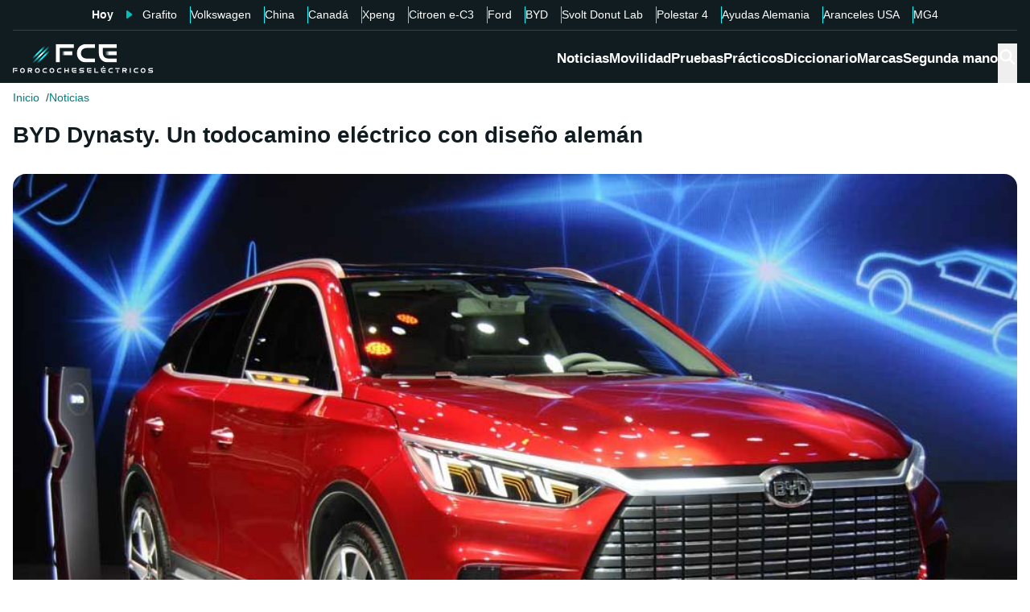

--- FILE ---
content_type: text/html; charset=utf-8
request_url: https://forococheselectricos.com/2017/04/byd-dynasty-un-todocamino-electrico-con-diseno-aleman.html
body_size: 28094
content:
<!DOCTYPE html><html lang="es"><head><meta charSet="utf-8"/><meta name="viewport" content="width=device-width, initial-scale=1"/><link rel="preload" as="image" imageSrcSet="https://images.forococheselectricos.com/image/l/393w/wp-content/uploads/2017/04/byd-dynasty.jpg 393w, https://images.forococheselectricos.com/image/l/450w/wp-content/uploads/2017/04/byd-dynasty.jpg 450w, https://images.forococheselectricos.com/image/l/640w/wp-content/uploads/2017/04/byd-dynasty.jpg 640w, https://images.forococheselectricos.com/image/l/800w/wp-content/uploads/2017/04/byd-dynasty.jpg 800w, https://images.forococheselectricos.com/image/l/1100w/wp-content/uploads/2017/04/byd-dynasty.jpg 1100w, https://images.forococheselectricos.com/image/l/1320w/wp-content/uploads/2017/04/byd-dynasty.jpg 1320w" imageSizes="(max-width: 992px) 100vw, 1100px"/><link rel="preload" href="https://press.forococheselectricos.com/api/error/ipixel_n_fce_11616.png" as="image"/><link rel="stylesheet" href="/_next/static/chunks/7e7c3489654ad00e.css" data-precedence="next"/><link rel="stylesheet" href="/_next/static/chunks/d8e009ea325a9557.css" data-precedence="next"/><link rel="stylesheet" href="/_next/static/chunks/8f1a38827114f4df.css" data-precedence="next"/><link rel="stylesheet" href="/_next/static/chunks/61ea52c4a99bbdc7.css" data-precedence="next"/><link rel="stylesheet" href="/_next/static/chunks/c8ed34d1a23a33c0.css" data-precedence="next"/><link rel="stylesheet" href="/_next/static/chunks/89e5a458b4fb5109.css" data-precedence="next"/><link rel="preload" as="script" fetchPriority="low" href="/_next/static/chunks/4e5e2dd877896be3.js"/><script src="/_next/static/chunks/72c822cfe5b6f4f2.js" async=""></script><script src="/_next/static/chunks/65ad4ba0bbb6cd23.js" async=""></script><script src="/_next/static/chunks/158751936d69b2e8.js" async=""></script><script src="/_next/static/chunks/turbopack-b2a4498e5a9b6479.js" async=""></script><script src="/_next/static/chunks/ff1a16fafef87110.js" async=""></script><script src="/_next/static/chunks/d2be314c3ece3fbe.js" async=""></script><script src="/_next/static/chunks/c78cc47e3b3764d1.js" async=""></script><script src="/_next/static/chunks/fa7cd3a972f407be.js" async=""></script><script src="/_next/static/chunks/f70981179b4d9046.js" async=""></script><script src="/_next/static/chunks/8bba2b9d19fe08ab.js" async=""></script><script src="/_next/static/chunks/3e476f9c20628f0b.js" async=""></script><script src="/_next/static/chunks/ee259d83d49650ac.js" async=""></script><script src="/_next/static/chunks/4bbf23d1c5fadc6d.js" async=""></script><script src="/_next/static/chunks/b611f5e9a271b10f.js" async=""></script><script src="/_next/static/chunks/6803f4d682a22083.js" async=""></script><script src="/_next/static/chunks/62cdb93b5accf0a2.js" async=""></script><link rel="preload" href="https://cdn.overtracking.com/t/tD9Q8mF79C1rgUevi/" as="script"/><link rel="preload" href="https://cmp.meteored.com/cmp/inline.js" as="script"/><title>BYD Dynasty. Un todocamino eléctrico con diseño alemán</title><link rel="author" href="https://forococheselectricos.com/autor/carlos-noya//"/><meta name="author" content="Carlos Noya"/><meta name="creator" content="Carlos Noya"/><meta name="publisher" content="FCE"/><meta name="robots" content="index, follow, max-image-preview:large"/><meta name="category" content="Noticias"/><meta name="twitter:domain" content="forococheselectricos.com"/><meta name="twitter:url" content="https://forococheselectricos.com/2017/04/byd-dynasty-un-todocamino-electrico-con-diseno-aleman.html"/><meta name="twitter:label1" content="Escrito por"/><meta name="twitter:data1" content="Carlos Noya"/><meta name="twitter:label2" content="Tiempo est. de lectura"/><meta name="twitter:data2" content="3 minutos"/><link rel="canonical" href="https://forococheselectricos.com/2017/04/byd-dynasty-un-todocamino-electrico-con-diseno-aleman.html"/><link rel="alternate" type="application/rss+xml" title="Últimas noticias de Forococheselectricos.com" href="https://forococheselectricos.com/feed"/><meta property="og:title" content="BYD Dynasty. Un todocamino eléctrico con diseño alemán"/><meta property="og:url" content="https://forococheselectricos.com/2017/04/byd-dynasty-un-todocamino-electrico-con-diseno-aleman.html"/><meta property="og:site_name" content="FCE"/><meta property="og:locale" content="es"/><meta property="og:image" content="https://images.forococheselectricos.com/wp-content/uploads/2017/04/byd-dynasty.jpg"/><meta property="og:image:width" content="1024"/><meta property="og:image:height" content="680"/><meta property="og:type" content="article"/><meta property="article:published_time" content="2017-04-21T10:42:47+02:00"/><meta property="article:author" content="Carlos Noya"/><meta property="article:section" content="Noticias"/><meta property="article:tag" content="BYD"/><meta property="article:tag" content="Coches eléctricos"/><meta name="twitter:card" content="summary_large_image"/><meta name="twitter:site" content="@foroelectricos"/><meta name="twitter:creator" content="@foroelectricos"/><meta name="twitter:title" content="BYD Dynasty. Un todocamino eléctrico con diseño alemán"/><meta name="twitter:image" content="https://images.forococheselectricos.com/wp-content/uploads/2017/04/byd-dynasty.jpg"/><meta name="twitter:image:width" content="1024"/><meta name="twitter:image:height" content="680"/><link rel="icon" href="/favicon.ico?favicon.b2cfa4c6.ico" sizes="48x48" type="image/x-icon"/><link rel="icon" href="/icon.png?icon.4f639bdc.png" sizes="48x48" type="image/png"/><link rel="apple-touch-icon" href="/apple-icon.png?apple-icon.77443fc8.png" sizes="180x180" type="image/png"/><script src="/_next/static/chunks/a6dad97d9634a72d.js" noModule=""></script></head><body><div hidden=""><!--$--><!--/$--></div><div class="Body-module-scss-module__MrbVyG__body-wrapper"><header class="Header-module-scss-module__Auw_dG__header"><div class="Container-module-scss-module__5M3I7q__container"><div dir="ltr" class=" overflow-hidden DeeplinkingNavbar-module-scss-module__odQ11q__deeplinking-navbar DeeplinkingNavbar-module-scss-module__oVbvqa__deeplinking-navbar" style="position:relative;--radix-scroll-area-corner-width:0px;--radix-scroll-area-corner-height:0px"><style>[data-radix-scroll-area-viewport]{scrollbar-width:none;-ms-overflow-style:none;-webkit-overflow-scrolling:touch;}[data-radix-scroll-area-viewport]::-webkit-scrollbar{display:none}</style><div data-radix-scroll-area-viewport="" class="h-full w-full rounded-[inherit] overscroll-contain" style="overflow-x:hidden;overflow-y:hidden"><div style="min-width:100%;display:table"><div class="w-max mx-auto"><nav class="NavList-module-scss-module__OOq4TW__nav-list--separator NavList-module-scss-module__OOq4TW__nav-list--horizontal NavList-module-scss-module__OOq4TW__nav-list--lg DeeplinkingNavbar-module-scss-module__oVbvqa__deeplinking-navbar__nav"><ul class="NavList-module-scss-module__OOq4TW__nav-list__list"><li class="NavList-module-scss-module__OOq4TW__nav-list__list__item DeeplinkingNavbar-module-scss-module__odQ11q__deeplinking-navbar__nav__list__item DeeplinkingNavbar-module-scss-module__oVbvqa__deeplinking-navbar__nav__list__item"><span class="DeeplinkingNavbar-module-scss-module__odQ11q__deeplinking-navbar__nav__list__title">Hoy</span></li><li class="NavList-module-scss-module__OOq4TW__nav-list__list__item DeeplinkingNavbar-module-scss-module__odQ11q__deeplinking-navbar__nav__list__item DeeplinkingNavbar-module-scss-module__oVbvqa__deeplinking-navbar__nav__list__item"><a class="Button-module-scss-module__pf66aq__link Button-module-scss-module__pf66aq__link--text DeeplinkingNavbar-module-scss-module__odQ11q__deeplinking-navbar__nav__list__link" href="https://forococheselectricos.com/noticias/sin-grafito-no-hay-baterias-la-crisis-que-nadie-vio-venir-20260121-39554.html">Grafito</a></li><li class="NavList-module-scss-module__OOq4TW__nav-list__list__item DeeplinkingNavbar-module-scss-module__odQ11q__deeplinking-navbar__nav__list__item DeeplinkingNavbar-module-scss-module__oVbvqa__deeplinking-navbar__nav__list__item"><a class="Button-module-scss-module__pf66aq__link Button-module-scss-module__pf66aq__link--text DeeplinkingNavbar-module-scss-module__odQ11q__deeplinking-navbar__nav__list__link" href="https://forococheselectricos.com/noticias/volkswagen-vendio-1-millon-coches-electricos-2025-20260121-39603.html">Volkswagen</a></li><li class="NavList-module-scss-module__OOq4TW__nav-list__list__item DeeplinkingNavbar-module-scss-module__odQ11q__deeplinking-navbar__nav__list__item DeeplinkingNavbar-module-scss-module__oVbvqa__deeplinking-navbar__nav__list__item"><a class="Button-module-scss-module__pf66aq__link Button-module-scss-module__pf66aq__link--text DeeplinkingNavbar-module-scss-module__odQ11q__deeplinking-navbar__nav__list__link" href="https://forococheselectricos.com/noticias/marcas-chinas-superan-las-100000-ventas-mensuales-en-europa-20260121-39605.html">China</a></li><li class="NavList-module-scss-module__OOq4TW__nav-list__list__item DeeplinkingNavbar-module-scss-module__odQ11q__deeplinking-navbar__nav__list__item DeeplinkingNavbar-module-scss-module__oVbvqa__deeplinking-navbar__nav__list__item"><a class="Button-module-scss-module__pf66aq__link Button-module-scss-module__pf66aq__link--text DeeplinkingNavbar-module-scss-module__odQ11q__deeplinking-navbar__nav__list__link" href="https://forococheselectricos.com/noticias/canada-abre-puerta-coches-electricos-chinos-estados-unidos-amenaza-20260121-39604.html">Canadá</a></li><li class="NavList-module-scss-module__OOq4TW__nav-list__list__item DeeplinkingNavbar-module-scss-module__odQ11q__deeplinking-navbar__nav__list__item DeeplinkingNavbar-module-scss-module__oVbvqa__deeplinking-navbar__nav__list__item"><a class="Button-module-scss-module__pf66aq__link Button-module-scss-module__pf66aq__link--text DeeplinkingNavbar-module-scss-module__odQ11q__deeplinking-navbar__nav__list__link" href="https://forococheselectricos.com/noticias/fabrica-inteligente-xpeng-produce-un-coche-cada-100-segundos-20260121-39601.html">Xpeng</a></li><li class="NavList-module-scss-module__OOq4TW__nav-list__list__item DeeplinkingNavbar-module-scss-module__odQ11q__deeplinking-navbar__nav__list__item DeeplinkingNavbar-module-scss-module__oVbvqa__deeplinking-navbar__nav__list__item"><a class="Button-module-scss-module__pf66aq__link Button-module-scss-module__pf66aq__link--text DeeplinkingNavbar-module-scss-module__odQ11q__deeplinking-navbar__nav__list__link" href="https://forococheselectricos.com/noticias/citroen-e-c3-aircross-400-km-autonomia-menos-26000-euros-20260120-39598.html">Citroen e-C3</a></li><li class="NavList-module-scss-module__OOq4TW__nav-list__list__item DeeplinkingNavbar-module-scss-module__odQ11q__deeplinking-navbar__nav__list__item DeeplinkingNavbar-module-scss-module__oVbvqa__deeplinking-navbar__nav__list__item"><a class="Button-module-scss-module__pf66aq__link Button-module-scss-module__pf66aq__link--text DeeplinkingNavbar-module-scss-module__odQ11q__deeplinking-navbar__nav__list__link" href="https://forococheselectricos.com/noticias/apostarlo-todo-suv-error-ford-20260120-39587.html">Ford</a></li><li class="NavList-module-scss-module__OOq4TW__nav-list__list__item DeeplinkingNavbar-module-scss-module__odQ11q__deeplinking-navbar__nav__list__item DeeplinkingNavbar-module-scss-module__oVbvqa__deeplinking-navbar__nav__list__item"><a class="Button-module-scss-module__pf66aq__link Button-module-scss-module__pf66aq__link--text DeeplinkingNavbar-module-scss-module__odQ11q__deeplinking-navbar__nav__list__link" href="https://forococheselectricos.com/noticias/byd-ataca-mayores-retos-eficiencia-de-sus-motores-20260120-39590.html">BYD</a></li><li class="NavList-module-scss-module__OOq4TW__nav-list__list__item DeeplinkingNavbar-module-scss-module__odQ11q__deeplinking-navbar__nav__list__item DeeplinkingNavbar-module-scss-module__oVbvqa__deeplinking-navbar__nav__list__item"><a class="Button-module-scss-module__pf66aq__link Button-module-scss-module__pf66aq__link--text DeeplinkingNavbar-module-scss-module__odQ11q__deeplinking-navbar__nav__list__link" href="https://forococheselectricos.com/noticias/svolt-tacha-fraude-bateria-electrolito-solido-donut-lab-20260120-39588.html">Svolt Donut Lab</a></li><li class="NavList-module-scss-module__OOq4TW__nav-list__list__item DeeplinkingNavbar-module-scss-module__odQ11q__deeplinking-navbar__nav__list__item DeeplinkingNavbar-module-scss-module__oVbvqa__deeplinking-navbar__nav__list__item"><a class="Button-module-scss-module__pf66aq__link Button-module-scss-module__pf66aq__link--text DeeplinkingNavbar-module-scss-module__odQ11q__deeplinking-navbar__nav__list__link" href="https://forococheselectricos.com/noticias/analisis-polestar-4-lujo-espacio-software-desastroso-20260120-39586.html">Polestar 4</a></li><li class="NavList-module-scss-module__OOq4TW__nav-list__list__item DeeplinkingNavbar-module-scss-module__odQ11q__deeplinking-navbar__nav__list__item DeeplinkingNavbar-module-scss-module__oVbvqa__deeplinking-navbar__nav__list__item"><a class="Button-module-scss-module__pf66aq__link Button-module-scss-module__pf66aq__link--text DeeplinkingNavbar-module-scss-module__odQ11q__deeplinking-navbar__nav__list__link" href="https://forococheselectricos.com/noticias/alemania-nuevas-ayudas-coches-electricos-20260120-39584.html">Ayudas Alemania</a></li><li class="NavList-module-scss-module__OOq4TW__nav-list__list__item DeeplinkingNavbar-module-scss-module__odQ11q__deeplinking-navbar__nav__list__item DeeplinkingNavbar-module-scss-module__oVbvqa__deeplinking-navbar__nav__list__item"><a class="Button-module-scss-module__pf66aq__link Button-module-scss-module__pf66aq__link--text DeeplinkingNavbar-module-scss-module__odQ11q__deeplinking-navbar__nav__list__link" href="https://forococheselectricos.com/noticias/europa-tiembla-nuevos-aranceles-estados-unidos-crisis-groenlandia-20260120-39585.html">Aranceles USA</a></li><li class="NavList-module-scss-module__OOq4TW__nav-list__list__item DeeplinkingNavbar-module-scss-module__odQ11q__deeplinking-navbar__nav__list__item DeeplinkingNavbar-module-scss-module__oVbvqa__deeplinking-navbar__nav__list__item"><a class="Button-module-scss-module__pf66aq__link Button-module-scss-module__pf66aq__link--text DeeplinkingNavbar-module-scss-module__odQ11q__deeplinking-navbar__nav__list__link" href="https://forococheselectricos.com/noticias/mg-sorprende-actualizar-viejo-mg4-20260120-39583.html">MG4</a></li></ul></nav></div></div></div></div></div><div class=""><div class="Container-module-scss-module__5M3I7q__container Header-module-scss-module__Auw_dG__header__primary__container"><button class="Button-module-scss-module__pf66aq__link Header-module-scss-module__Auw_dG__header__primary__container__item Header-module-scss-module__Auw_dG__header__primary__container__item--mobile" title="Menú"><span><svg width="18" height="12" viewBox="0 0 18 12" fill="none" xmlns="http://www.w3.org/2000/svg" style="visibility:visible"><path d="M0 12H18V10H0V12ZM0 7H18V5H0V7ZM0 0V2H18V0H0Z" fill="currentColor"></path></svg></span></button><a class="Button-module-scss-module__pf66aq__link Header-module-scss-module__Auw_dG__header__primary__container__item" href="https://forococheselectricos.com/"><div class="Image-module-scss-module__gObqBW__img-container Image-module-scss-module__gObqBW__img Header-module-scss-module__Auw_dG__header__primary__container__item__logo"><img alt="FCE" loading="lazy" width="500" height="103" decoding="async" data-nimg="1" class="Image-module-scss-module__gObqBW__img" style="color:transparent" src="/_next/static/media/logo-movil-negativo.1365684b.svg"/></div></a><button class="Button-module-scss-module__pf66aq__link Button-module-scss-module__pf66aq__link--text Header-module-scss-module__Auw_dG__header__primary__container__item Header-module-scss-module__Auw_dG__header__primary__container__item--search-btn" title="Buscar"><span><span class="Icon-module-scss-module__hBuB-a__icon Icon-module-scss-module__hBuB-a__icon--md"><svg stroke="currentColor" fill="currentColor" stroke-width="0" viewBox="0 0 512 512"><path d="M464 428 339.92 303.9a160.48 160.48 0 0 0 30.72-94.58C370.64 120.37 298.27 48 209.32 48S48 120.37 48 209.32s72.37 161.32 161.32 161.32a160.48 160.48 0 0 0 94.58-30.72L428 464zM209.32 319.69a110.38 110.38 0 1 1 110.37-110.37 110.5 110.5 0 0 1-110.37 110.37z"></path></svg></span></span></button><nav class="NavList-module-scss-module__OOq4TW__nav-list NavList-module-scss-module__OOq4TW__nav-list--horizontal NavList-module-scss-module__OOq4TW__nav-list--xl HeaderNavbar-module-scss-module__NAw_0W__header-navbar Header-module-scss-module__Auw_dG__header__primary__container__item__navbar"><ul class="NavList-module-scss-module__OOq4TW__nav-list__list HeaderNavbar-module-scss-module__NAw_0W__header-navbar__list"><li class="NavList-module-scss-module__OOq4TW__nav-list__list__item HeaderNavbar-module-scss-module__NAw_0W__header-navbar__item"><a class="Button-module-scss-module__pf66aq__link HeaderNavbar-module-scss-module__NAw_0W__header-navbar__item__link " href="https://forococheselectricos.com/noticias/">Noticias</a></li><li class="NavList-module-scss-module__OOq4TW__nav-list__list__item HeaderNavbar-module-scss-module__NAw_0W__header-navbar__item"><a class="Button-module-scss-module__pf66aq__link HeaderNavbar-module-scss-module__NAw_0W__header-navbar__item__link " href="https://forococheselectricos.com/movilidad/">Movilidad</a></li><li class="NavList-module-scss-module__OOq4TW__nav-list__list__item HeaderNavbar-module-scss-module__NAw_0W__header-navbar__item"><a class="Button-module-scss-module__pf66aq__link HeaderNavbar-module-scss-module__NAw_0W__header-navbar__item__link " href="https://forococheselectricos.com/pruebas/">Pruebas</a></li><li class="NavList-module-scss-module__OOq4TW__nav-list__list__item HeaderNavbar-module-scss-module__NAw_0W__header-navbar__item"><a class="Button-module-scss-module__pf66aq__link HeaderNavbar-module-scss-module__NAw_0W__header-navbar__item__link " href="https://forococheselectricos.com/practicos/">Prácticos</a></li><li class="NavList-module-scss-module__OOq4TW__nav-list__list__item HeaderNavbar-module-scss-module__NAw_0W__header-navbar__item"><a class="Button-module-scss-module__pf66aq__link HeaderNavbar-module-scss-module__NAw_0W__header-navbar__item__link " href="https://forococheselectricos.com/diccionario/">Diccionario</a></li><li class="NavList-module-scss-module__OOq4TW__nav-list__list__item HeaderNavbar-module-scss-module__NAw_0W__header-navbar__item"><a class="Button-module-scss-module__pf66aq__link HeaderNavbar-module-scss-module__NAw_0W__header-navbar__item__link " href="https://forococheselectricos.com/marcas/" title="Marcas de coches eléctricos">Marcas</a></li><li class="NavList-module-scss-module__OOq4TW__nav-list__list__item HeaderNavbar-module-scss-module__NAw_0W__header-navbar__item"><a class="Button-module-scss-module__pf66aq__link HeaderNavbar-module-scss-module__NAw_0W__header-navbar__item__link " href="https://forococheselectricos.com/coches/segunda-mano/">Segunda mano</a></li></ul></nav></div></div></header><main class="Main-module-scss-module__SgJCQW__layout"><section class="Container-module-scss-module__5M3I7q__container"><div dir="ltr" class=" overflow-hidden ContentHeader-module-scss-module__a42t6q__content-header__breadcrumb" style="position:relative;--radix-scroll-area-corner-width:0px;--radix-scroll-area-corner-height:0px"><style>[data-radix-scroll-area-viewport]{scrollbar-width:none;-ms-overflow-style:none;-webkit-overflow-scrolling:touch;}[data-radix-scroll-area-viewport]::-webkit-scrollbar{display:none}</style><div data-radix-scroll-area-viewport="" class="h-full w-full rounded-[inherit] overscroll-contain" style="overflow-x:hidden;overflow-y:hidden"><div style="min-width:100%;display:table"><div class="w-max"><script type="application/ld+json">{"@context":"https://schema.org","@type":"BreadcrumbList","itemListElement":[{"@type":"ListItem","position":1,"name":"Inicio","item":"https://forococheselectricos.com/"},{"@type":"ListItem","position":2,"name":"Noticias","item":"https://forococheselectricos.com/noticias/"}]}</script><nav class="NavList-module-scss-module__OOq4TW__nav-list NavList-module-scss-module__OOq4TW__nav-list--horizontal Breadcrumb-module-scss-module__1-71lW__breadcrumb__nav"><ul class="NavList-module-scss-module__OOq4TW__nav-list__list"><li class="NavList-module-scss-module__OOq4TW__nav-list__list__item Breadcrumb-module-scss-module__1-71lW__breadcrumb__nav__list__item"><a class="Button-module-scss-module__pf66aq__link" href="https://forococheselectricos.com/">Inicio</a></li><li class="NavList-module-scss-module__OOq4TW__nav-list__list__item Breadcrumb-module-scss-module__1-71lW__breadcrumb__nav__list__item"><a class="Button-module-scss-module__pf66aq__link" href="https://forococheselectricos.com/noticias/">Noticias</a></li></ul></nav></div></div></div></div></section><div class="Container-module-scss-module__5M3I7q__container News-module-scss-module___DXU2a__news__header-container"><div class="NewsHeader-module-scss-module__Ad8uga__news-header News-module-scss-module___DXU2a__news__header"><h1 class="Title-module-scss-module__m8dToW__title Title-module-scss-module__m8dToW__title--lg NewsHeader-module-scss-module__Ad8uga__news-header__title"><span>BYD Dynasty. Un todocamino eléctrico con diseño alemán</span></h1></div><div class="ContentImage-module-scss-module__BCFH-q__content-image"><figure class="Figure-module-scss-module__G-incq__figure-container"><div class="FullWidthContainerContentWrapper-module-scss-module__p0k4iW__full-width-content-wrapper FullWidthContainerContentWrapper-module-scss-module__p0k4iW__full-width-content-wrapper--mobile"><div class="Image-module-scss-module__gObqBW__img-container Image-module-scss-module__gObqBW__img ContentImage-module-scss-module__BCFH-q__content-image__container img-container Figure-module-scss-module__G-incq__figure-container__img-container"><img alt="BYD Dynasty. Un todocamino eléctrico con diseño alemán" width="1024" height="680" decoding="async" data-nimg="1" class="Image-module-scss-module__gObqBW__img" style="color:transparent" sizes="(max-width: 992px) 100vw, 1100px" srcSet="https://images.forococheselectricos.com/image/l/393w/wp-content/uploads/2017/04/byd-dynasty.jpg 393w, https://images.forococheselectricos.com/image/l/450w/wp-content/uploads/2017/04/byd-dynasty.jpg 450w, https://images.forococheselectricos.com/image/l/640w/wp-content/uploads/2017/04/byd-dynasty.jpg 640w, https://images.forococheselectricos.com/image/l/800w/wp-content/uploads/2017/04/byd-dynasty.jpg 800w, https://images.forococheselectricos.com/image/l/1100w/wp-content/uploads/2017/04/byd-dynasty.jpg 1100w, https://images.forococheselectricos.com/image/l/1320w/wp-content/uploads/2017/04/byd-dynasty.jpg 1320w" src="https://images.forococheselectricos.com/image/l/1320w/wp-content/uploads/2017/04/byd-dynasty.jpg"/></div></div></figure></div><div class="AdContainer-module-scss-module__k_Ejvq__ad-unit-section AdContainer-module-scss-module__k_Ejvq__ad-unit-section--out-of-page AdContainer-module-scss-module__k_Ejvq__ad-unit-section--vertical AdContainer-module-scss-module__k_Ejvq__ad-unit-section--sticky"><div class="AdContainer-module-scss-module__k_Ejvq__ad-unit"><div class="AdContainer-module-scss-module__k_Ejvq__ad-unit__banner"><div class="w-full flex justify-center"></div></div></div></div><div class="AdContainer-module-scss-module__k_Ejvq__ad-unit-section AdContainer-module-scss-module__k_Ejvq__ad-unit-section--in-page AdContainer-module-scss-module__k_Ejvq__ad-unit-section--fixed AdContainer-module-scss-module__k_Ejvq__ad-unit-section--horizontal AdContainer-module-scss-module__k_Ejvq__ad-unit-section--desktop"><div class="AdContainer-module-scss-module__k_Ejvq__ad-unit"><div class="AdContainer-module-scss-module__k_Ejvq__ad-unit__banner"><div class="w-full flex justify-center"></div></div></div></div></div><div class="Container-module-scss-module__5M3I7q__container"><div class="Columns-module-scss-module__HvK1wq__columns"><div class="Columns-module-scss-module__HvK1wq__columns__column"><div class="Author-module-scss-module__fSlxOW__author"><div class="Author-module-scss-module__fSlxOW__author__main"><div class="Author-module-scss-module__fSlxOW__author__main__author"><div class="Image-module-scss-module__gObqBW__img-container Image-module-scss-module__gObqBW__img Image-module-scss-module__gObqBW__img-container--avatar Author-module-scss-module__fSlxOW__author__main__author__avatar"><img alt="Carlos Noya" loading="lazy" width="400" height="400" decoding="async" data-nimg="1" class="Image-module-scss-module__gObqBW__img" style="color:transparent" sizes="40px" srcSet="https://images.forococheselectricos.com/image/l/150w/autores/profile/carlos-noya.png 150w, https://images.forococheselectricos.com/image/l/250w/autores/profile/carlos-noya.png 250w, https://images.forococheselectricos.com/image/l/393w/autores/profile/carlos-noya.png 393w, https://images.forococheselectricos.com/image/l/450w/autores/profile/carlos-noya.png 450w, https://images.forococheselectricos.com/image/l/640w/autores/profile/carlos-noya.png 640w, https://images.forococheselectricos.com/image/l/800w/autores/profile/carlos-noya.png 800w, https://images.forococheselectricos.com/image/l/1100w/autores/profile/carlos-noya.png 1100w, https://images.forococheselectricos.com/image/l/1320w/autores/profile/carlos-noya.png 1320w" src="https://images.forococheselectricos.com/image/l/1320w/autores/profile/carlos-noya.png"/></div><div class="Author-module-scss-module__fSlxOW__author__main__author__text"><a class="Button-module-scss-module__pf66aq__link Author-module-scss-module__fSlxOW__author__main__author__text__name" href="https://forococheselectricos.com/autor/carlos-noya/" title="Carlos Noya">Carlos Noya</a><a class="Button-module-scss-module__pf66aq__link Button-module-scss-module__pf66aq__button--xs Author-module-scss-module__fSlxOW__author__main__author__text__x" href="/cdn-cgi/l/email-protection#e98a889b85869a87869088a98f869b868a868a818c9a8c858c8a9d9b808a869ac78a8684" title="por Email" rel="nofollow" target="_blank"><span class="__cf_email__" data-cfemail="bedddfccd2d1cdd0d1c7dffed8d1ccd1ddd1ddd6dbcddbd2dbddcaccd7ddd1cd90ddd1d3">[email&#160;protected]</span></a></div></div><div class="Author-module-scss-module__fSlxOW__author__main__extra"><div class="Author-module-scss-module__fSlxOW__author__main__extra__dates"><p class="flex items-center justify-end"><span class="Icon-module-scss-module__hBuB-a__icon Icon-module-scss-module__hBuB-a__icon--xs mr-1"><svg fill="currentColor" viewBox="0 0 24 24" xmlns="http://www.w3.org/2000/svg"><path d="M12.5 7.25a.75.75 0 0 0-1.5 0v5.5c0 .27.144.518.378.651l3.5 2a.75.75 0 0 0 .744-1.302L12.5 12.315V7.25Z"></path><path d="M12 1c6.075 0 11 4.925 11 11s-4.925 11-11 11S1 18.075 1 12 5.925 1 12 1ZM2.5 12a9.5 9.5 0 0 0 9.5 9.5 9.5 9.5 0 0 0 9.5-9.5A9.5 9.5 0 0 0 12 2.5 9.5 9.5 0 0 0 2.5 12Z"></path></svg></span>Publicado<!-- -->:<!-- --> <!-- -->21/04/2017 10:42</p><p class="Author-module-scss-module__fSlxOW__author__main__extra__read-time flex items-center justify-end"><span class="Icon-module-scss-module__hBuB-a__icon Icon-module-scss-module__hBuB-a__icon--xs mr-1"><svg fill="currentColor" viewBox="0 0 24 24" xmlns="http://www.w3.org/2000/svg"><g id="Timer"><g><path d="M2.336,9.685A9.934,9.934,0,0,0,13.592,21.808,9.931,9.931,0,0,0,20.708,7.23,10.046,10.046,0,0,0,12,2.072a.507.507,0,0,0-.5.5v4.2a.5.5,0,0,0,1,0v-4.2l-.5.5a8.935,8.935,0,0,1,8.433,11.892A8.938,8.938,0,0,1,6.468,19.027,9.041,9.041,0,0,1,3.3,9.951c.142-.627-.822-.9-.964-.266Z"></path><path d="M7.4,8.117a.5.5,0,0,1,.707-.707l4.243,4.242h0a.5.5,0,0,1-.707.707Z"></path></g></g></svg></span>3<!-- --> <!-- -->min. lectura</p></div></div></div><div class="Author-module-scss-module__fSlxOW__author__actions"><div class="Author-module-scss-module__fSlxOW__author__actions__group"><button class="Button-module-scss-module__pf66aq__link Button-module-scss-module__pf66aq__link--text"><span><span class="Author-module-scss-module__fSlxOW__author__actions__comments"><span class="Icon-module-scss-module__hBuB-a__icon Icon-module-scss-module__hBuB-a__icon--sm"><svg stroke="currentColor" fill="currentColor" stroke-width="0" viewBox="0 0 24 24" height="200px" width="200px" xmlns="http://www.w3.org/2000/svg"><path d="M1.75 1h12.5c.966 0 1.75.784 1.75 1.75v9.5A1.75 1.75 0 0 1 14.25 14H8.061l-2.574 2.573A1.458 1.458 0 0 1 3 15.543V14H1.75A1.75 1.75 0 0 1 0 12.25v-9.5C0 1.784.784 1 1.75 1ZM1.5 2.75v9.5c0 .138.112.25.25.25h2a.75.75 0 0 1 .75.75v2.19l2.72-2.72a.749.749 0 0 1 .53-.22h6.5a.25.25 0 0 0 .25-.25v-9.5a.25.25 0 0 0-.25-.25H1.75a.25.25 0 0 0-.25.25Z"></path><path d="M22.5 8.75a.25.25 0 0 0-.25-.25h-3.5a.75.75 0 0 1 0-1.5h3.5c.966 0 1.75.784 1.75 1.75v9.5A1.75 1.75 0 0 1 22.25 20H21v1.543a1.457 1.457 0 0 1-2.487 1.03L15.939 20H10.75A1.75 1.75 0 0 1 9 18.25v-1.465a.75.75 0 0 1 1.5 0v1.465c0 .138.112.25.25.25h5.5a.75.75 0 0 1 .53.22l2.72 2.72v-2.19a.75.75 0 0 1 .75-.75h2a.25.25 0 0 0 .25-.25v-9.5Z"></path></svg></span><a class="Button-module-scss-module__pf66aq__link Button-module-scss-module__pf66aq__link--text disqus-comment-count" href="https://forococheselectricos.com/2017/04/byd-dynasty-un-todocamino-electrico-con-diseno-aleman.html#disqus_thread">...</a></span></span></button></div><div class="Author-module-scss-module__fSlxOW__author__actions__group"><button class="Button-module-scss-module__pf66aq__link Button-module-scss-module__pf66aq__link--text Author-module-scss-module__fSlxOW__author__actions__share" title="Compartir esta noticia" type="button" aria-haspopup="dialog" aria-expanded="false" aria-controls="radix-_R_ak59aav5ubr5ufb_" data-state="closed"><span><span class="Icon-module-scss-module__hBuB-a__icon Icon-module-scss-module__hBuB-a__icon--sm"><svg stroke="currentColor" fill="currentColor" stroke-width="0" viewBox="0 0 24 24" height="200px" width="200px" xmlns="http://www.w3.org/2000/svg"><path fill="none" d="M0 0h24v24H0V0z"></path><path d="M18 16.08c-.76 0-1.44.3-1.96.77L8.91 12.7c.05-.23.09-.46.09-.7s-.04-.47-.09-.7l7.05-4.11c.54.5 1.25.81 2.04.81 1.66 0 3-1.34 3-3s-1.34-3-3-3-3 1.34-3 3c0 .24.04.47.09.7L8.04 9.81C7.5 9.31 6.79 9 6 9c-1.66 0-3 1.34-3 3s1.34 3 3 3c.79 0 1.5-.31 2.04-.81l7.12 4.16c-.05.21-.08.43-.08.65 0 1.61 1.31 2.92 2.92 2.92s2.92-1.31 2.92-2.92c0-1.61-1.31-2.92-2.92-2.92zM18 4c.55 0 1 .45 1 1s-.45 1-1 1-1-.45-1-1 .45-1 1-1zM6 13c-.55 0-1-.45-1-1s.45-1 1-1 1 .45 1 1-.45 1-1 1zm12 7.02c-.55 0-1-.45-1-1s.45-1 1-1 1 .45 1 1-.45 1-1 1z"></path></svg></span></span></button></div></div></div><div class="NewsContent-module-scss-module__6_SHrq__news-content News-module-scss-module___DXU2a__news__content news__content"><p class="Paragraph-module-scss-module__YTaiWG__paragraph"><a class="Button-module-scss-module__pf66aq__link Button-module-scss-module__pf66aq__link--content NewsContent-module-scss-module__6_SHrq__news-content__link" href="https://forococheselectricos.com/2017/04/byd-dynasty-un-todocamino-electrico-con-diseno-aleman.html/byd-dynasty" rel="attachment wp-att-57588"><div class="ContentImage-module-scss-module__BCFH-q__content-image"><figure class="Figure-module-scss-module__G-incq__figure-container"><div class="FullWidthContainerContentWrapper-module-scss-module__p0k4iW__full-width-content-wrapper FullWidthContainerContentWrapper-module-scss-module__p0k4iW__full-width-content-wrapper--mobile"><div class="Image-module-scss-module__gObqBW__img-container Image-module-scss-module__gObqBW__img ContentImage-module-scss-module__BCFH-q__content-image__container img-container Figure-module-scss-module__G-incq__figure-container__img-container"><img alt="" loading="lazy" width="1024" height="680" decoding="async" data-nimg="1" class="Image-module-scss-module__gObqBW__img" style="color:transparent" sizes="(max-width: 992px) 100vw, 776px" srcSet="https://images.forococheselectricos.com/image/l/393w/wp-content/uploads/2017/04/byd-dynasty.jpg 393w, https://images.forococheselectricos.com/image/l/450w/wp-content/uploads/2017/04/byd-dynasty.jpg 450w, https://images.forococheselectricos.com/image/l/640w/wp-content/uploads/2017/04/byd-dynasty.jpg 640w, https://images.forococheselectricos.com/image/l/800w/wp-content/uploads/2017/04/byd-dynasty.jpg 800w, https://images.forococheselectricos.com/image/l/1100w/wp-content/uploads/2017/04/byd-dynasty.jpg 1100w, https://images.forococheselectricos.com/image/l/1320w/wp-content/uploads/2017/04/byd-dynasty.jpg 1320w" src="https://images.forococheselectricos.com/image/l/1320w/wp-content/uploads/2017/04/byd-dynasty.jpg"/></div></div></figure></div></a></p><div class="AdContainer-module-scss-module__k_Ejvq__ad-unit-section AdContainer-module-scss-module__k_Ejvq__ad-unit-section--in-page AdContainer-module-scss-module__k_Ejvq__ad-unit-section--fixed AdContainer-module-scss-module__k_Ejvq__ad-unit-section--vertical AdContainer-module-scss-module__k_Ejvq__ad-unit-section--sticky AdContainer-module-scss-module__k_Ejvq__ad-unit-section--mobile" style="max-width:640px;margin:auto"><div class="AdContainer-module-scss-module__k_Ejvq__ad-unit"><div class="AdContainer-module-scss-module__k_Ejvq__ad-unit__banner"><div class="w-full flex justify-center"></div></div></div></div><p class="Paragraph-module-scss-module__YTaiWG__paragraph"><strong>BYD</strong> ha realizado una importante presentación, donde ha mostrado los próximos pasos que dará en el sector del automóvil. Un sector que para su presidente Wang Chuanfu, en encamina hacia <strong>una electrificación irreversible</strong>, y donde quieren convertirse en líderes del mercado.</p><div class="AdContainer-module-scss-module__k_Ejvq__ad-unit-section AdContainer-module-scss-module__k_Ejvq__ad-unit-section--in-page AdContainer-module-scss-module__k_Ejvq__ad-unit-section--fixed AdContainer-module-scss-module__k_Ejvq__ad-unit-section--vertical AdContainer-module-scss-module__k_Ejvq__ad-unit-section--sticky AdContainer-module-scss-module__k_Ejvq__ad-unit-section--desktop" style="max-width:640px;margin:auto"><div class="AdContainer-module-scss-module__k_Ejvq__ad-unit"><div class="AdContainer-module-scss-module__k_Ejvq__ad-unit__banner"><div class="w-full flex justify-center"></div></div></div></div><p class="Paragraph-module-scss-module__YTaiWG__paragraph">Para ello se ha presentado en <strong>BYD Dynaty</strong>. Un todocamino eléctrico que ha sido diseñado por el <strong>ex-jefe de diseño de Audi</strong>, <strong>Wolfgang Egger</strong>, que ha proporcionado un aspecto moderno pero al mismo tiempo elegante y muy atractivo a su nueva creación.</p><p class="Paragraph-module-scss-module__YTaiWG__paragraph">Entre los aspectos más llamativos de este modelo está<strong> un frontal</strong> donde una<strong> enorme calandra</strong> domina esa parte del vehículo y que además de un aspecto diferenciado, le ayuda a disimular su fuerte parecido a las propuestas de Volvo. También llamativas las luces, que le proporcionan una mirada agresiva y moderna. Un aspecto limpio y a la vez algo musculoso que sin duda atiende a un mercado que no para de crecer en su demanda de esta configuración.</p><p class="Paragraph-module-scss-module__YTaiWG__paragraph"><a class="Button-module-scss-module__pf66aq__link Button-module-scss-module__pf66aq__link--content NewsContent-module-scss-module__6_SHrq__news-content__link" href="https://forococheselectricos.com/2017/04/byd-dynasty-un-todocamino-electrico-con-diseno-aleman.html/byd-dynasty-2" rel="attachment wp-att-57586"><div class="ContentImage-module-scss-module__BCFH-q__content-image"><figure class="Figure-module-scss-module__G-incq__figure-container"><div class="FullWidthContainerContentWrapper-module-scss-module__p0k4iW__full-width-content-wrapper FullWidthContainerContentWrapper-module-scss-module__p0k4iW__full-width-content-wrapper--mobile"><div class="Image-module-scss-module__gObqBW__img-container Image-module-scss-module__gObqBW__img ContentImage-module-scss-module__BCFH-q__content-image__container img-container Figure-module-scss-module__G-incq__figure-container__img-container"><img alt="" loading="lazy" width="1004" height="616" decoding="async" data-nimg="1" class="Image-module-scss-module__gObqBW__img" style="color:transparent" sizes="(max-width: 992px) 100vw, 776px" srcSet="https://images.forococheselectricos.com/image/l/393w/wp-content/uploads/2017/04/BYD-Dynasty-2.jpg 393w, https://images.forococheselectricos.com/image/l/450w/wp-content/uploads/2017/04/BYD-Dynasty-2.jpg 450w, https://images.forococheselectricos.com/image/l/640w/wp-content/uploads/2017/04/BYD-Dynasty-2.jpg 640w, https://images.forococheselectricos.com/image/l/800w/wp-content/uploads/2017/04/BYD-Dynasty-2.jpg 800w, https://images.forococheselectricos.com/image/l/1100w/wp-content/uploads/2017/04/BYD-Dynasty-2.jpg 1100w, https://images.forococheselectricos.com/image/l/1320w/wp-content/uploads/2017/04/BYD-Dynasty-2.jpg 1320w" src="https://images.forococheselectricos.com/image/l/1320w/wp-content/uploads/2017/04/BYD-Dynasty-2.jpg"/></div></div></figure></div></a></p><span class="MobileContainer-module-scss-module__CPip7G__mobile-container"><div class="AdContainer-module-scss-module__k_Ejvq__ad-unit-section AdContainer-module-scss-module__k_Ejvq__ad-unit-section--in-page AdContainer-module-scss-module__k_Ejvq__ad-unit-section--fixed AdContainer-module-scss-module__k_Ejvq__ad-unit-section--vertical AdContainer-module-scss-module__k_Ejvq__ad-unit-section--sticky AdContainer-module-scss-module__k_Ejvq__ad-unit-section--mobile"><div class="AdContainer-module-scss-module__k_Ejvq__ad-unit"><div class="AdContainer-module-scss-module__k_Ejvq__ad-unit__banner"><div class="w-full flex justify-center"></div></div></div></div></span><p class="Paragraph-module-scss-module__YTaiWG__paragraph">En la parte trasera encontramos<strong> una propuesta algo más sencilla y conservadora</strong>, donde no hay espacio para ninguna floritura. Centrar la atención en el portón del maletero, que parece bastante pequeña y elevada. Algo que dificultará el acceso a la zona de carga.</p><p class="Paragraph-module-scss-module__YTaiWG__paragraph">Un modelo que quiere representar <strong>una nueva era en BYD</strong>, donde la expansión a nuevos mercados será uno de los principales objetivos, y de esa forma sacar partido a su gran experiencia en el sector del coche eléctrico que no ha hecho más que comenzar su expansión. Un modelo que de momento no tiene fecha de llegada al mercado.</p><span class="DesktopContainer-module-scss-module__GXNXXG__desktop-container"><div class=""><div class="AdContainer-module-scss-module__k_Ejvq__ad-unit-section AdContainer-module-scss-module__k_Ejvq__ad-unit-section--in-page AdContainer-module-scss-module__k_Ejvq__ad-unit-section--fixed-sm AdContainer-module-scss-module__k_Ejvq__ad-unit-section--vertical AdContainer-module-scss-module__k_Ejvq__ad-unit-section--desktop"><div class="AdContainer-module-scss-module__k_Ejvq__ad-unit"><div class="AdContainer-module-scss-module__k_Ejvq__ad-unit__banner"><div class="w-full flex justify-center"></div></div></div></div></div></span><p class="Paragraph-module-scss-module__YTaiWG__paragraph"> </p><div><div class="w-full aspect-video"></div></div><h2 class="Title-module-scss-module__m8dToW__title Title-module-scss-module__m8dToW__title--md ContentTitle-module-scss-module__YrBDsW__content-title">BYD Song</h2><p class="Paragraph-module-scss-module__YTaiWG__paragraph"><a class="Button-module-scss-module__pf66aq__link Button-module-scss-module__pf66aq__link--content NewsContent-module-scss-module__6_SHrq__news-content__link" href="https://forococheselectricos.com/2017/04/byd-dynasty-un-todocamino-electrico-con-diseno-aleman.html/byd-song-yuan-699x380" rel="attachment wp-att-57587"><div class="ContentImage-module-scss-module__BCFH-q__content-image"><figure class="Figure-module-scss-module__G-incq__figure-container"><div class="FullWidthContainerContentWrapper-module-scss-module__p0k4iW__full-width-content-wrapper FullWidthContainerContentWrapper-module-scss-module__p0k4iW__full-width-content-wrapper--mobile"><div class="Image-module-scss-module__gObqBW__img-container Image-module-scss-module__gObqBW__img ContentImage-module-scss-module__BCFH-q__content-image__container img-container Figure-module-scss-module__G-incq__figure-container__img-container"><img alt="" loading="lazy" width="699" height="380" decoding="async" data-nimg="1" class="Image-module-scss-module__gObqBW__img" style="color:transparent" sizes="(max-width: 992px) 100vw, 776px" srcSet="https://images.forococheselectricos.com/image/l/393w/wp-content/uploads/2017/04/byd-song-yuan-699x380.jpg 393w, https://images.forococheselectricos.com/image/l/450w/wp-content/uploads/2017/04/byd-song-yuan-699x380.jpg 450w, https://images.forococheselectricos.com/image/l/640w/wp-content/uploads/2017/04/byd-song-yuan-699x380.jpg 640w, https://images.forococheselectricos.com/image/l/800w/wp-content/uploads/2017/04/byd-song-yuan-699x380.jpg 800w, https://images.forococheselectricos.com/image/l/1100w/wp-content/uploads/2017/04/byd-song-yuan-699x380.jpg 1100w, https://images.forococheselectricos.com/image/l/1320w/wp-content/uploads/2017/04/byd-song-yuan-699x380.jpg 1320w" src="https://images.forococheselectricos.com/image/l/1320w/wp-content/uploads/2017/04/byd-song-yuan-699x380.jpg"/></div></div></figure></div></a></p><span class="MobileContainer-module-scss-module__CPip7G__mobile-container"><div class="Inread-module-scss-module__t_QwZG__inread--large"><div class="AdContainer-module-scss-module__k_Ejvq__ad-unit-section AdContainer-module-scss-module__k_Ejvq__ad-unit-section--in-page AdContainer-module-scss-module__k_Ejvq__ad-unit-section--fixed-sm AdContainer-module-scss-module__k_Ejvq__ad-unit-section--vertical AdContainer-module-scss-module__k_Ejvq__ad-unit-section--mobile"><div class="AdContainer-module-scss-module__k_Ejvq__ad-unit"><div class="AdContainer-module-scss-module__k_Ejvq__ad-unit__banner"><div class="w-full flex justify-center"></div></div></div></div></div></span><aside data-mrf-recirculation="FCE - Noticia - Recirculacion Contenido"><nav class="NavList-module-scss-module__OOq4TW__nav-list--separator NavList-module-scss-module__OOq4TW__nav-list--vertical"><ul class="NavList-module-scss-module__OOq4TW__nav-list__list"><li class="NavList-module-scss-module__OOq4TW__nav-list__list__item"><div class="NewsLink-module-scss-module__K3SACa__news-link NewsLink-module-scss-module__K3SACa__news-link--sm"><a class="NewsLink-module-scss-module__K3SACa__news-link__wrapper-link" href="/noticias/se-presenta-volvo-ex60-20260121-39612.html"><div class="Image-module-scss-module__gObqBW__img-container Image-module-scss-module__gObqBW__img Image-module-scss-module__gObqBW__img-container--rounded-md NewsLink-module-scss-module__K3SACa__news-link__image"><img figcaption="El EX60 es el equivalente eléctrico del modelo más popular de Volvo, el XC60." alt="Se presenta el Volvo EX60, un SUV eléctrico con 810 km de autonomía y carga en 18 minutos" loading="lazy" width="1280" height="720" decoding="async" data-nimg="1" class="Image-module-scss-module__gObqBW__img" style="color:transparent" sizes="(max-width: 992px) 95vw, 290px" srcSet="https://images.forococheselectricos.com/image/l/393w/editorial/37ee72c0d153ddfc7806bd04d4e746e841065a47a6aa85490435f794d79c68f2.jpeg 393w, https://images.forococheselectricos.com/image/l/450w/editorial/37ee72c0d153ddfc7806bd04d4e746e841065a47a6aa85490435f794d79c68f2.jpeg 450w, https://images.forococheselectricos.com/image/l/640w/editorial/37ee72c0d153ddfc7806bd04d4e746e841065a47a6aa85490435f794d79c68f2.jpeg 640w, https://images.forococheselectricos.com/image/l/800w/editorial/37ee72c0d153ddfc7806bd04d4e746e841065a47a6aa85490435f794d79c68f2.jpeg 800w, https://images.forococheselectricos.com/image/l/1100w/editorial/37ee72c0d153ddfc7806bd04d4e746e841065a47a6aa85490435f794d79c68f2.jpeg 1100w, https://images.forococheselectricos.com/image/l/1320w/editorial/37ee72c0d153ddfc7806bd04d4e746e841065a47a6aa85490435f794d79c68f2.jpeg 1320w" src="https://images.forococheselectricos.com/image/l/1320w/editorial/37ee72c0d153ddfc7806bd04d4e746e841065a47a6aa85490435f794d79c68f2.jpeg"/></div><div class="NewsLink-module-scss-module__K3SACa__news-link__data"><p class="NewsLink-module-scss-module__K3SACa__news-link__data__title">Se presenta el Volvo EX60, un SUV eléctrico con 810 km de autonomía y carga en 18 minutos</p></div></a></div></li><li class="NavList-module-scss-module__OOq4TW__nav-list__list__item"><div class="NewsLink-module-scss-module__K3SACa__news-link NewsLink-module-scss-module__K3SACa__news-link--sm"><a class="NewsLink-module-scss-module__K3SACa__news-link__wrapper-link" href="/noticias/hyundai-ioniq-3-fecha-llegada-20260121-39610.html"><div class="Image-module-scss-module__gObqBW__img-container Image-module-scss-module__gObqBW__img Image-module-scss-module__gObqBW__img-container--rounded-md NewsLink-module-scss-module__K3SACa__news-link__image"><img figcaption="El Concept THREE es un adelanto del futuro Hyundai IONIQ 3." alt="El Hyundai IONIQ 3 ya tiene fecha de llegada, así será la peor pesadilla de los BYD Dolphin y MG4" loading="lazy" width="1280" height="720" decoding="async" data-nimg="1" class="Image-module-scss-module__gObqBW__img" style="color:transparent" sizes="(max-width: 992px) 95vw, 290px" srcSet="https://images.forococheselectricos.com/image/l/393w/editorial/a2f6c3be9939b1710818567589375d833a4b460f660aac47f80405e03658e53b.jpeg 393w, https://images.forococheselectricos.com/image/l/450w/editorial/a2f6c3be9939b1710818567589375d833a4b460f660aac47f80405e03658e53b.jpeg 450w, https://images.forococheselectricos.com/image/l/640w/editorial/a2f6c3be9939b1710818567589375d833a4b460f660aac47f80405e03658e53b.jpeg 640w, https://images.forococheselectricos.com/image/l/800w/editorial/a2f6c3be9939b1710818567589375d833a4b460f660aac47f80405e03658e53b.jpeg 800w, https://images.forococheselectricos.com/image/l/1100w/editorial/a2f6c3be9939b1710818567589375d833a4b460f660aac47f80405e03658e53b.jpeg 1100w, https://images.forococheselectricos.com/image/l/1320w/editorial/a2f6c3be9939b1710818567589375d833a4b460f660aac47f80405e03658e53b.jpeg 1320w" src="https://images.forococheselectricos.com/image/l/1320w/editorial/a2f6c3be9939b1710818567589375d833a4b460f660aac47f80405e03658e53b.jpeg"/></div><div class="NewsLink-module-scss-module__K3SACa__news-link__data"><p class="NewsLink-module-scss-module__K3SACa__news-link__data__title">El Hyundai IONIQ 3 ya tiene fecha de llegada, así será la peor pesadilla de los BYD Dolphin y MG4</p></div></a></div></li><li class="NavList-module-scss-module__OOq4TW__nav-list__list__item"><div class="NewsLink-module-scss-module__K3SACa__news-link NewsLink-module-scss-module__K3SACa__news-link--sm"><a class="NewsLink-module-scss-module__K3SACa__news-link__wrapper-link" href="/noticias/kia-tiene-claro-futuro-es-electrico-20260121-39608.html"><div class="Image-module-scss-module__gObqBW__img-container Image-module-scss-module__gObqBW__img Image-module-scss-module__gObqBW__img-container--rounded-md NewsLink-module-scss-module__K3SACa__news-link__image"><img figcaption="Harald Hölzl es director general de KIA en Austria desde 2024." alt="&quot;El motor de combustión está en extinción en Europa&quot;. KIA apuesta con decisión por el coche eléctrico" loading="lazy" width="1280" height="720" decoding="async" data-nimg="1" class="Image-module-scss-module__gObqBW__img" style="color:transparent" sizes="(max-width: 992px) 95vw, 290px" srcSet="https://images.forococheselectricos.com/image/l/393w/editorial/946f523c8bec8a96cba7ece2fa5ab0b208e49f24d0aab31622fcd290a9bf58dd.jpeg 393w, https://images.forococheselectricos.com/image/l/450w/editorial/946f523c8bec8a96cba7ece2fa5ab0b208e49f24d0aab31622fcd290a9bf58dd.jpeg 450w, https://images.forococheselectricos.com/image/l/640w/editorial/946f523c8bec8a96cba7ece2fa5ab0b208e49f24d0aab31622fcd290a9bf58dd.jpeg 640w, https://images.forococheselectricos.com/image/l/800w/editorial/946f523c8bec8a96cba7ece2fa5ab0b208e49f24d0aab31622fcd290a9bf58dd.jpeg 800w, https://images.forococheselectricos.com/image/l/1100w/editorial/946f523c8bec8a96cba7ece2fa5ab0b208e49f24d0aab31622fcd290a9bf58dd.jpeg 1100w, https://images.forococheselectricos.com/image/l/1320w/editorial/946f523c8bec8a96cba7ece2fa5ab0b208e49f24d0aab31622fcd290a9bf58dd.jpeg 1320w" src="https://images.forococheselectricos.com/image/l/1320w/editorial/946f523c8bec8a96cba7ece2fa5ab0b208e49f24d0aab31622fcd290a9bf58dd.jpeg"/></div><div class="NewsLink-module-scss-module__K3SACa__news-link__data"><p class="NewsLink-module-scss-module__K3SACa__news-link__data__title">&quot;El motor de combustión está en extinción en Europa&quot;. KIA apuesta con decisión por el coche eléctrico</p></div></a></div></li></ul></nav></aside><p class="Paragraph-module-scss-module__YTaiWG__paragraph">Además del BYD Dynasty, el fabricante chino ha presentado el Song. Un todocamino más compacto que contará con dos versiones, una <strong>híbrida enchufable</strong> que contará con un sistema de propulsión eléctrico+gasolina, con una potencia total de 333 kW (454 CV) y 740 Nm, que le permiten alcanzar los 100 km/h en apenas 4.9 segundos. También tendrá una<strong> variante totalmente eléctrica</strong>, que contará con un sistema de propulsión de <strong>160 kW</strong> (218 CV) que le permiten alcanzar los 100 km/h en 8.9 segundos, y una autonomía de <strong>300 kilómetros</strong> con cada carga.</p><p class="Paragraph-module-scss-module__YTaiWG__paragraph">Ahora queda por ver si BYD se anima a traer estas propuesta a Europa, donde sin duda podrían sacar partido a una apuesta tardía de los grandes grupos que hasta el próximo año no tienen  pensado comenzar a lanzar sus propuestas.</p><p class="Paragraph-module-scss-module__YTaiWG__paragraph">Relacionadas | <span><a class="Button-module-scss-module__pf66aq__link Button-module-scss-module__pf66aq__link--content NewsContent-module-scss-module__6_SHrq__news-content__link" href="https://forococheselectricos.com/2016/09/byd-continua-marcando-records-de-ventas-de-coches-electricos-en-china.html">BYD continúa marcando récords de ventas de coches eléctricos en China</a></span></p><div class="AdContainer-module-scss-module__k_Ejvq__ad-unit-section AdContainer-module-scss-module__k_Ejvq__ad-unit-section--in-page AdContainer-module-scss-module__k_Ejvq__ad-unit-section--fixed AdContainer-module-scss-module__k_Ejvq__ad-unit-section--vertical AdContainer-module-scss-module__k_Ejvq__ad-unit-section--sticky AdContainer-module-scss-module__k_Ejvq__ad-unit-section--desktop"><div class="AdContainer-module-scss-module__k_Ejvq__ad-unit"><div class="AdContainer-module-scss-module__k_Ejvq__ad-unit__banner"><div class="w-full flex justify-center"></div></div></div></div></div><span class="MobileContainer-module-scss-module__CPip7G__mobile-container"><div class="Inread-module-scss-module__t_QwZG__inread--large"><div class="AdContainer-module-scss-module__k_Ejvq__ad-unit-section AdContainer-module-scss-module__k_Ejvq__ad-unit-section--in-page AdContainer-module-scss-module__k_Ejvq__ad-unit-section--fixed-sm AdContainer-module-scss-module__k_Ejvq__ad-unit-section--vertical AdContainer-module-scss-module__k_Ejvq__ad-unit-section--mobile"><div class="AdContainer-module-scss-module__k_Ejvq__ad-unit"><div class="AdContainer-module-scss-module__k_Ejvq__ad-unit__banner"><div class="w-full flex justify-center"></div></div></div></div></div></span><div class="News-module-scss-module___DXU2a__news__tags-section"><h4 class="News-module-scss-module___DXU2a__news__tags-section__title">Este artículo trata sobre...</h4><nav class="NavList-module-scss-module__OOq4TW__nav-list NavList-module-scss-module__OOq4TW__nav-list--horizontal" data-mrf-recirculation="FCE - Noticia - Bloque Tags"><ul class="NavList-module-scss-module__OOq4TW__nav-list__list"><li class="NavList-module-scss-module__OOq4TW__nav-list__list__item"><a class="Button-module-scss-module__pf66aq__button Button-module-scss-module__pf66aq__button--tag Tag-module-scss-module__Umizqa__tag" href="https://forococheselectricos.com/marcas/byd/">BYD</a></li><li class="NavList-module-scss-module__OOq4TW__nav-list__list__item"><a class="Button-module-scss-module__pf66aq__button Button-module-scss-module__pf66aq__button--tag Tag-module-scss-module__Umizqa__tag" href="https://forococheselectricos.com/tag/coches-electricos">Coches eléctricos</a></li></ul></nav></div><div class="News-module-scss-module___DXU2a__news__end-content"></div><div class="ShareBlock-module-scss-module__y_3nPq__share-block News-module-scss-module___DXU2a__news__share" data-mrf-recirculation="FCE - Noticia - Bloque Compartir"><p class="ShareBlock-module-scss-module__y_3nPq__share-block__title">Compártela en:</p><ul class="ShareBlock-module-scss-module__y_3nPq__share-block__rrss-list"><li><a target="_blank" href="https://api.whatsapp.com/send?text=BYD%20Dynasty.%20Un%20todocamino%20el%C3%A9ctrico%20con%20dise%C3%B1o%20alem%C3%A1n%20https%3A%2F%2Fforococheselectricos.com%2F2017%2F04%2Fbyd-dynasty-un-todocamino-electrico-con-diseno-aleman.html%3Futm_source%3Dwhatsapp%26utm_medium%3Dshare_button" title="Compartir en Whatsapp"><svg width="32" height="32" viewBox="0 0 32 32" fill="none" xmlns="http://www.w3.org/2000/svg"><path d="M0 16C0 24.8366 7.16344 32 16 32C24.8366 32 32 24.8366 32 16C32 7.16344 24.8366 0 16 0C7.16344 0 0 7.16344 0 16Z" fill="#25D366"></path><path d="M21.6 10.3C20.1 8.8 18.1 8 16 8C11.6 8 8 11.6 8 16C8 17.4 8.40001 18.8 9.10001 20L8 24L12.2 22.9C13.4 23.5 14.7 23.9 16 23.9C20.4 23.9 24 20.3 24 15.9C24 13.8 23.1 11.8 21.6 10.3ZM16 22.6C14.8 22.6 13.6 22.3 12.6 21.7L12.4 21.6L9.89999 22.3L10.6 19.9L10.4 19.6C9.69999 18.5 9.39999 17.3 9.39999 16.1C9.39999 12.5 12.4 9.5 16 9.5C17.8 9.5 19.4 10.2 20.7 11.4C22 12.7 22.6 14.3 22.6 16.1C22.6 19.6 19.7 22.6 16 22.6ZM19.6 17.6C19.4 17.5 18.4 17 18.2 17C18 16.9 17.9 16.9 17.8 17.1C17.7 17.3 17.3 17.7 17.2 17.9C17.1 18 17 18 16.8 18C16.6 17.9 16 17.7 15.2 17C14.6 16.5 14.2 15.8 14.1 15.6C14 15.4 14.1 15.3 14.2 15.2C14.3 15.1 14.4 15 14.5 14.9C14.6 14.8 14.6 14.7 14.7 14.6C14.8 14.5 14.7 14.4 14.7 14.3C14.7 14.2 14.3 13.2 14.1 12.8C14 12.5 13.8 12.5 13.7 12.5C13.6 12.5 13.5 12.5 13.3 12.5C13.2 12.5 13 12.5 12.8 12.7C12.6 12.9 12.1 13.4 12.1 14.4C12.1 15.4 12.8 16.3 12.9 16.5C13 16.6 14.3 18.7 16.3 19.5C18 20.2 18.3 20 18.7 20C19.1 20 19.9 19.5 20 19.1C20.2 18.6 20.2 18.2 20.1 18.2C20 17.7 19.8 17.7 19.6 17.6Z" fill="#fff"></path></svg></a></li><li><a target="_blank" href="https://www.facebook.com/sharer/sharer.php?u=https%3A%2F%2Fforococheselectricos.com%2F2017%2F04%2Fbyd-dynasty-un-todocamino-electrico-con-diseno-aleman.html%3Futm_source%3Dfacebook%26utm_medium%3Dshare_button" title="Compartir en Facebook"><svg width="32" height="32" viewBox="0 0 32 32" fill="none" xmlns="http://www.w3.org/2000/svg"><path d="M0 16C0 24.8366 7.16344 32 16 32C24.8366 32 32 24.8366 32 16C32 7.16344 24.8366 0 16 0C7.16344 0 0 7.16344 0 16Z" fill="#1877F2"></path><path d="M26.5 16.2539C26.5 10.4789 21.775 5.75391 16 5.75391C10.225 5.75391 5.5 10.4789 5.5 16.2539C5.5 21.5039 9.30625 25.8352 14.2937 26.6227V19.2727H11.6687V16.2539H14.2937V13.8914C14.2937 11.2664 15.8688 9.82266 18.2313 9.82266C19.4125 9.82266 20.5938 10.0852 20.5938 10.0852V12.7102H19.2812C17.9688 12.7102 17.575 13.4977 17.575 14.2852V16.2539H20.4625L19.9375 19.2727H17.4438V26.7539C22.6938 25.9664 26.5 21.5039 26.5 16.2539Z" fill="#fff"></path></svg></a></li><li><a target="_blank" href="https://www.linkedin.com/sharing/share-offsite/?url=https%3A%2F%2Fforococheselectricos.com%2F2017%2F04%2Fbyd-dynasty-un-todocamino-electrico-con-diseno-aleman.html%3Futm_source%3Dlinkedin%26utm_medium%3Dshare_button&amp;title=BYD%20Dynasty.%20Un%20todocamino%20el%C3%A9ctrico%20con%20dise%C3%B1o%20alem%C3%A1n" title="Compartir en Linkedin"><svg xmlns="http://www.w3.org/2000/svg" width="32" height="32" viewBox="0 0 32 32" fill="none"><path fill-rule="evenodd" clip-rule="evenodd" d="M0 16C0 7.16344 7.16344 0 16 0C24.8366 0 32 7.16344 32 16C32 24.8366 24.8366 32 16 32C7.16344 32 0 24.8366 0 16ZM8.2 13.3V24H11.6V13.3H8.2ZM8 9.9C8 11 8.8 11.8 9.9 11.8C11 11.8 11.8 11 11.8 9.9C11.8 8.8 11 8 9.9 8C8.9 8 8 8.8 8 9.9ZM20.6 24H23.8V17.4C23.8 14.1 21.8 13 19.9 13C18.2 13 17 14.1 16.7 14.8V13.3H13.5V24H16.9V18.3C16.9 16.8 17.9 16 18.9 16C19.9 16 20.6 16.5 20.6 18.2V24Z" fill="#2867B2"></path></svg></a></li><li><a target="_blank" href="https://x.com/intent/tweet?url=https%3A%2F%2Fforococheselectricos.com%2F2017%2F04%2Fbyd-dynasty-un-todocamino-electrico-con-diseno-aleman.html%3Futm_source%3Dx%26utm_medium%3Dshare_button&amp;text=BYD%20Dynasty.%20Un%20todocamino%20el%C3%A9ctrico%20con%20dise%C3%B1o%20alem%C3%A1n&amp;via=foroelectricos" title="Compartir en X"><svg width="32" height="32" viewBox="0 0 32 32" fill="none" xmlns="http://www.w3.org/2000/svg"><rect width="32" height="32" rx="16" fill="#0F1419"></rect><path d="M17.905 14.4695L25.3512 6H23.5869L17.1184 13.3524L11.9558 6H6L13.8086 17.1192L6 26H7.76429L14.591 18.2338L20.0442 26H26L17.905 14.4695ZM15.4877 17.2168L14.6954 16.1089L8.40053 7.30146H11.1108L16.1925 14.412L16.9815 15.5199L23.5861 24.7619H20.8758L15.4877 17.2168Z" fill="#fff"></path></svg></a></li><li><a target="_blank" href="https://bsky.app/intent/compose?text=BYD%20Dynasty.%20Un%20todocamino%20el%C3%A9ctrico%20con%20dise%C3%B1o%20alem%C3%A1n%0Ahttps%3A%2F%2Fforococheselectricos.com%2F2017%2F04%2Fbyd-dynasty-un-todocamino-electrico-con-diseno-aleman.html%3Futm_source%3Dbluesky%26utm_medium%3Dshare_button" title="Compartir en Bluesky"><svg width="48" height="48" viewBox="0 0 48 48" fill="none" xmlns="http://www.w3.org/2000/svg"><path d="M47.99 24.0008C47.99 36.1223 39.0075 46.1434 27.3384 47.7696C26.2474 47.921 25.1311 48 23.9979 48C22.69 48 21.4056 47.8957 20.1548 47.6939C8.73117 45.8542 0.00585938 35.9458 0.00585938 24.0008C0.00585938 10.7459 10.7486 0 23.9996 0C37.2507 0 47.9934 10.7459 47.9934 24.0008H47.99Z" fill="#1185FE"></path><path d="M23.9939 23.039C22.723 20.5766 19.2756 15.9775 16.0666 13.7137C12.9925 11.5451 11.8169 11.9185 11.0544 12.268C10.1647 12.6731 10.0059 14.0393 10.0059 14.8416C10.0059 15.6439 10.4427 21.4345 10.7366 22.3956C11.6898 25.5888 15.0657 26.6691 18.1795 26.3196C18.3383 26.2958 18.4972 26.272 18.664 26.2561C18.5052 26.2799 18.3383 26.3037 18.1795 26.3196C13.62 26.9948 9.56104 28.6549 14.883 34.5727C20.7293 40.6254 22.8978 33.2779 24.0098 29.5446C25.1219 33.27 26.4008 40.3554 33.0254 34.5727C38.0059 29.5446 34.3917 26.9948 29.8322 26.3196C29.6734 26.3037 29.5066 26.2799 29.3477 26.2561C29.5145 26.2799 29.6734 26.2958 29.8322 26.3196C32.946 26.6691 36.3298 25.5888 37.2751 22.3956C37.561 21.4266 38.0059 15.6439 38.0059 14.8416C38.0059 14.0393 37.847 12.6731 36.9573 12.268C36.1869 11.9185 35.0192 11.5451 31.9452 13.7137C28.7122 15.9854 25.2649 20.5766 23.9939 23.039Z" fill="#fff"></path></svg></a></li></ul></div><div class="News-module-scss-module___DXU2a__news__content useMediaQuery-module-scss-module__MuK6IW__mobile"><div><div class="AdContainer-module-scss-module__k_Ejvq__ad-unit-section AdContainer-module-scss-module__k_Ejvq__ad-unit-section--in-page AdContainer-module-scss-module__k_Ejvq__ad-unit-section--fixed-xs AdContainer-module-scss-module__k_Ejvq__ad-unit-section--horizontal AdContainer-module-scss-module__k_Ejvq__ad-unit-section--mobile"><div class="AdContainer-module-scss-module__k_Ejvq__ad-unit"><div class="AdContainer-module-scss-module__k_Ejvq__ad-unit__banner"><div class="w-full flex justify-center"></div></div></div></div></div></div><div class="News-module-scss-module___DXU2a__news__nativery-first"><div class="LazyLoad"></div></div><section class="News-module-scss-module___DXU2a__news__comments"><span data-mrf-recirculation="FCE - Noticia - Bloque Comentarios" class="Comments-module-scss-module__swCqMG__comments-section-wrapper"><div class="LazyLoad Comments-module-scss-module__swCqMG__comments-section"></div></span></section><div class="AdContainer-module-scss-module__k_Ejvq__ad-unit-section AdContainer-module-scss-module__k_Ejvq__ad-unit-section--in-page AdContainer-module-scss-module__k_Ejvq__ad-unit-section--fixed AdContainer-module-scss-module__k_Ejvq__ad-unit-section--vertical AdContainer-module-scss-module__k_Ejvq__ad-unit-section--sticky AdContainer-module-scss-module__k_Ejvq__ad-unit-section--mobile"><div class="AdContainer-module-scss-module__k_Ejvq__ad-unit"><div class="AdContainer-module-scss-module__k_Ejvq__ad-unit__banner"><div class="w-full flex justify-center"></div></div></div></div><div class="FeaturedArticles-module-scss-module__SpEM1q__featured-articles News-module-scss-module___DXU2a__news__related-section" data-mrf-recirculation="FCE - Noticia - Bloque Relacionadas Links"><div class="FeaturedArticles-module-scss-module__SpEM1q__featured-articles__header"><span class="FeaturedArticles-module-scss-module__SpEM1q__featured-articles__title-wrapper"><span class="Icon-module-scss-module__hBuB-a__icon Icon-module-scss-module__hBuB-a__icon--xl"><svg width="56" height="56" viewBox="0 0 56 56" fill="none" xmlns="http://www.w3.org/2000/svg"><g clip-path="url(#clip0_103_2069)"><path d="M42.0462 1.82855L1.82837 42.0464L4.20472 44.4228L44.4226 4.20491L42.0462 1.82855Z" fill="url(#paint0_radial_103_2069)"></path><path d="M51.7948 11.5772L11.5769 51.7951L13.9533 54.1714L54.1711 13.9536L51.7948 11.5772Z" fill="url(#paint1_radial_103_2069)"></path><path d="M53.6237 4.25892e-05L0.00012207 53.6236L2.37648 56L56 2.3764L53.6237 4.25892e-05Z" fill="url(#paint2_radial_103_2069)"></path></g><defs><radialGradient id="paint0_radial_103_2069" cx="0" cy="0" r="1" gradientUnits="userSpaceOnUse" gradientTransform="translate(23.1011 23.1012) rotate(-45) scale(22.677 13.6062)"><stop offset="0.28" stop-color="#00FFFF"></stop><stop offset="0.84" stop-color="#00FFFF" stop-opacity="0"></stop></radialGradient><radialGradient id="paint1_radial_103_2069" cx="0" cy="0" r="1" gradientUnits="userSpaceOnUse" gradientTransform="translate(32.7807 32.781) rotate(-45) scale(22.677 13.6062)"><stop offset="0.28" stop-color="#00FFFF"></stop><stop offset="0.84" stop-color="#00FFFF" stop-opacity="0"></stop></radialGradient><radialGradient id="paint2_radial_103_2069" cx="0" cy="0" r="1" gradientUnits="userSpaceOnUse" gradientTransform="translate(27.9413 27.9412) rotate(-45) scale(30.236 13.6062)"><stop stop-color="white"></stop><stop offset="0.05" stop-color="#FBFFFF"></stop><stop offset="0.08" stop-color="#F0FFFF"></stop><stop offset="0.12" stop-color="#DDFFFF"></stop><stop offset="0.15" stop-color="#C3FFFF"></stop><stop offset="0.18" stop-color="#A2FFFF"></stop><stop offset="0.21" stop-color="#78FFFF"></stop><stop offset="0.24" stop-color="#48FFFF"></stop><stop offset="0.27" stop-color="#11FFFF"></stop><stop offset="0.28" stop-color="#00FFFF"></stop><stop offset="0.84" stop-color="#00FFFF" stop-opacity="0"></stop></radialGradient><clipPath id="clip0_103_2069"><rect width="56" height="56" fill="white"></rect></clipPath></defs></svg></span><h3 class="Title-module-scss-module__m8dToW__title Title-module-scss-module__m8dToW__title--md FeaturedArticles-module-scss-module__SpEM1q__featured-articles__title">Temas relacionados</h3></span><span class="FeaturedArticles-module-scss-module__SpEM1q__featured-articles__header__post"></span></div><div class="FeaturedArticles-module-scss-module__SpEM1q__featured-articles__list"><article class="ArticleCard-module-scss-module___bJkRq__article ArticleCard-module-scss-module___bJkRq__article--vertical ArticleCard-module-scss-module___bJkRq__article--sm FeaturedArticles-module-scss-module__SpEM1q__featured-articles__list__article"><figure class="Figure-module-scss-module__G-incq__figure-container ArticleCard-module-scss-module___bJkRq__article__image"><div class="Image-module-scss-module__gObqBW__img-container Image-module-scss-module__gObqBW__img Image-module-scss-module__gObqBW__img-container--rounded-md Figure-module-scss-module__G-incq__figure-container__img-container"><img alt="Las baterías más baratas y fiables ya dominan el mercado de los coches eléctricos en todo el mundo" loading="lazy" width="1280" height="720" decoding="async" data-nimg="1" class="Image-module-scss-module__gObqBW__img" style="color:transparent" sizes="(max-width: 992px) 50vw, 250px" srcSet="https://images.forococheselectricos.com/image/l/250w/wp-content/uploads/2024/10/BYD-Blade-Battery-pc-1-1.jpg 250w, https://images.forococheselectricos.com/image/l/393w/wp-content/uploads/2024/10/BYD-Blade-Battery-pc-1-1.jpg 393w, https://images.forococheselectricos.com/image/l/450w/wp-content/uploads/2024/10/BYD-Blade-Battery-pc-1-1.jpg 450w, https://images.forococheselectricos.com/image/l/640w/wp-content/uploads/2024/10/BYD-Blade-Battery-pc-1-1.jpg 640w, https://images.forococheselectricos.com/image/l/800w/wp-content/uploads/2024/10/BYD-Blade-Battery-pc-1-1.jpg 800w, https://images.forococheselectricos.com/image/l/1100w/wp-content/uploads/2024/10/BYD-Blade-Battery-pc-1-1.jpg 1100w, https://images.forococheselectricos.com/image/l/1320w/wp-content/uploads/2024/10/BYD-Blade-Battery-pc-1-1.jpg 1320w" src="https://images.forococheselectricos.com/image/l/1320w/wp-content/uploads/2024/10/BYD-Blade-Battery-pc-1-1.jpg"/></div></figure><div class="ArticleCard-module-scss-module___bJkRq__article__data"><h3 class="ArticleCard-module-scss-module___bJkRq__article__data__title"><a class="Button-module-scss-module__pf66aq__link Button-module-scss-module__pf66aq__link--card" href="https://forococheselectricos.com/movilidad/baterias-mas-baratas-fiables-lfp-dominan-mercado-coches-electricos-mundo-20260121-39609.html"><span>Las baterías más baratas y fiables ya dominan el mercado de los coches eléctricos en todo el mundo</span></a></h3></div></article><article class="ArticleCard-module-scss-module___bJkRq__article ArticleCard-module-scss-module___bJkRq__article--vertical ArticleCard-module-scss-module___bJkRq__article--sm FeaturedArticles-module-scss-module__SpEM1q__featured-articles__list__article"><figure class="Figure-module-scss-module__G-incq__figure-container ArticleCard-module-scss-module___bJkRq__article__image"><div class="Image-module-scss-module__gObqBW__img-container Image-module-scss-module__gObqBW__img Image-module-scss-module__gObqBW__img-container--rounded-md Figure-module-scss-module__G-incq__figure-container__img-container"><img alt="El desconocido deportivo eléctrico SC01 respaldado por Xiaomi está a punto de debutar en Europa" loading="lazy" width="1280" height="720" decoding="async" data-nimg="1" class="Image-module-scss-module__gObqBW__img" style="color:transparent" sizes="(max-width: 992px) 50vw, 250px" srcSet="https://images.forococheselectricos.com/image/l/250w/editorial/bac8f16106a0bcc677b0bf2f15cd54d8199b4adf8b5374b7cc300ed95c6a33b6.jpeg 250w, https://images.forococheselectricos.com/image/l/393w/editorial/bac8f16106a0bcc677b0bf2f15cd54d8199b4adf8b5374b7cc300ed95c6a33b6.jpeg 393w, https://images.forococheselectricos.com/image/l/450w/editorial/bac8f16106a0bcc677b0bf2f15cd54d8199b4adf8b5374b7cc300ed95c6a33b6.jpeg 450w, https://images.forococheselectricos.com/image/l/640w/editorial/bac8f16106a0bcc677b0bf2f15cd54d8199b4adf8b5374b7cc300ed95c6a33b6.jpeg 640w, https://images.forococheselectricos.com/image/l/800w/editorial/bac8f16106a0bcc677b0bf2f15cd54d8199b4adf8b5374b7cc300ed95c6a33b6.jpeg 800w, https://images.forococheselectricos.com/image/l/1100w/editorial/bac8f16106a0bcc677b0bf2f15cd54d8199b4adf8b5374b7cc300ed95c6a33b6.jpeg 1100w, https://images.forococheselectricos.com/image/l/1320w/editorial/bac8f16106a0bcc677b0bf2f15cd54d8199b4adf8b5374b7cc300ed95c6a33b6.jpeg 1320w" src="https://images.forococheselectricos.com/image/l/1320w/editorial/bac8f16106a0bcc677b0bf2f15cd54d8199b4adf8b5374b7cc300ed95c6a33b6.jpeg"/></div></figure><div class="ArticleCard-module-scss-module___bJkRq__article__data"><h3 class="ArticleCard-module-scss-module___bJkRq__article__data__title"><a class="Button-module-scss-module__pf66aq__link Button-module-scss-module__pf66aq__link--card" href="https://forococheselectricos.com/noticias/sc01-desconocido-deportivo-electrico-chino-xiaomi-debut-europa-20260121-39607.html"><span>El desconocido deportivo eléctrico SC01 respaldado por Xiaomi está a punto de debutar en Europa</span></a></h3></div></article><article class="ArticleCard-module-scss-module___bJkRq__article ArticleCard-module-scss-module___bJkRq__article--vertical ArticleCard-module-scss-module___bJkRq__article--sm FeaturedArticles-module-scss-module__SpEM1q__featured-articles__list__article"><figure class="Figure-module-scss-module__G-incq__figure-container ArticleCard-module-scss-module___bJkRq__article__image"><div class="Image-module-scss-module__gObqBW__img-container Image-module-scss-module__gObqBW__img Image-module-scss-module__gObqBW__img-container--rounded-md Figure-module-scss-module__G-incq__figure-container__img-container"><img alt="El Dacia Spring sólo cuesta 5.900 euros en Alemania, y la culpa no es sólo de las ayudas" loading="lazy" width="1280" height="720" decoding="async" data-nimg="1" class="Image-module-scss-module__gObqBW__img" style="color:transparent" sizes="(max-width: 992px) 50vw, 250px" srcSet="https://images.forococheselectricos.com/image/l/250w/editorial/477b6938056864007161c25a68fa6f3ba938700c96838667d6c16c1e19bc770f.jpeg 250w, https://images.forococheselectricos.com/image/l/393w/editorial/477b6938056864007161c25a68fa6f3ba938700c96838667d6c16c1e19bc770f.jpeg 393w, https://images.forococheselectricos.com/image/l/450w/editorial/477b6938056864007161c25a68fa6f3ba938700c96838667d6c16c1e19bc770f.jpeg 450w, https://images.forococheselectricos.com/image/l/640w/editorial/477b6938056864007161c25a68fa6f3ba938700c96838667d6c16c1e19bc770f.jpeg 640w, https://images.forococheselectricos.com/image/l/800w/editorial/477b6938056864007161c25a68fa6f3ba938700c96838667d6c16c1e19bc770f.jpeg 800w, https://images.forococheselectricos.com/image/l/1100w/editorial/477b6938056864007161c25a68fa6f3ba938700c96838667d6c16c1e19bc770f.jpeg 1100w, https://images.forococheselectricos.com/image/l/1320w/editorial/477b6938056864007161c25a68fa6f3ba938700c96838667d6c16c1e19bc770f.jpeg 1320w" src="https://images.forococheselectricos.com/image/l/1320w/editorial/477b6938056864007161c25a68fa6f3ba938700c96838667d6c16c1e19bc770f.jpeg"/></div></figure><div class="ArticleCard-module-scss-module___bJkRq__article__data"><h3 class="ArticleCard-module-scss-module___bJkRq__article__data__title"><a class="Button-module-scss-module__pf66aq__link Button-module-scss-module__pf66aq__link--card" href="https://forococheselectricos.com/noticias/dacia-spring-cuesta-5900-euros-alemania-20260121-39606.html"><span>El Dacia Spring sólo cuesta 5.900 euros en Alemania, y la culpa no es sólo de las ayudas</span></a></h3></div></article></div></div></div><div class="Columns-module-scss-module__HvK1wq__columns__column Columns-module-scss-module__HvK1wq__columns__column--xs Columns-module-scss-module__HvK1wq__columns__column--fixed News-module-scss-module___DXU2a__news__related-column useMediaQuery-module-scss-module__MuK6IW__desktop"><div><div class="AdContainer-module-scss-module__k_Ejvq__ad-unit-section AdContainer-module-scss-module__k_Ejvq__ad-unit-section--in-page AdContainer-module-scss-module__k_Ejvq__ad-unit-section--fixed-xs AdContainer-module-scss-module__k_Ejvq__ad-unit-section--horizontal AdContainer-module-scss-module__k_Ejvq__ad-unit-section--desktop"><div class="AdContainer-module-scss-module__k_Ejvq__ad-unit"><div class="AdContainer-module-scss-module__k_Ejvq__ad-unit__banner"><div class="w-full flex justify-center"></div></div></div></div></div><div class="AdContainer-module-scss-module__k_Ejvq__ad-unit-section AdContainer-module-scss-module__k_Ejvq__ad-unit-section--in-page AdContainer-module-scss-module__k_Ejvq__ad-unit-section--fixed AdContainer-module-scss-module__k_Ejvq__ad-unit-section--vertical AdContainer-module-scss-module__k_Ejvq__ad-unit-section--sticky AdContainer-module-scss-module__k_Ejvq__ad-unit-section--desktop"><div class="AdContainer-module-scss-module__k_Ejvq__ad-unit"><div class="AdContainer-module-scss-module__k_Ejvq__ad-unit__banner"><div class="w-full flex justify-center"></div></div></div></div><div class="AdContainer-module-scss-module__k_Ejvq__ad-unit-section AdContainer-module-scss-module__k_Ejvq__ad-unit-section--in-page AdContainer-module-scss-module__k_Ejvq__ad-unit-section--fixed AdContainer-module-scss-module__k_Ejvq__ad-unit-section--vertical AdContainer-module-scss-module__k_Ejvq__ad-unit-section--sticky AdContainer-module-scss-module__k_Ejvq__ad-unit-section--desktop"><div class="AdContainer-module-scss-module__k_Ejvq__ad-unit"><div class="AdContainer-module-scss-module__k_Ejvq__ad-unit__banner"><div class="w-full flex justify-center"></div></div></div></div></div></div></div><span class="!mt-0 !mb-0"><aside class="ToggleContainer-module-scss-module__1rlYSW__toggle-container ToggleContainer-module-scss-module__1rlYSW__toggle-container--transition-slide ToggleContainer-module-scss-module__1rlYSW__toggle-container--bottom" id="sticky_flowcard"><aside class="StickyComponent-module-scss-module__ELgM7q__sticky StickyComponent-module-scss-module__ELgM7q__sticky"><span class="StickyComponent-module-scss-module__ELgM7q__sticky__header"><button class="Button-module-scss-module__pf66aq__link Button-module-scss-module__pf66aq__link--text StickyComponent-module-scss-module__ELgM7q__sticky__header__close-button StickyComponent-module-scss-module__ELgM7q__sticky__header__close-button--corporate" aria-label="Cerrar"><span><span class="Icon-module-scss-module__hBuB-a__icon Icon-module-scss-module__hBuB-a__icon--md"><svg stroke="var(--color-text-tertiary)" fill="var(--color-text-tertiary)" stroke-width="0" viewBox="0 0 512 512" xmlns="http://www.w3.org/2000/svg"><path d="M289.94 256l95-95A24 24 0 00351 127l-95 95-95-95a24 24 0 00-34 34l95 95-95 95a24 24 0 1034 34l95-95 95 95a24 24 0 0034-34z"></path></svg></span></span></button></span><span class="StickyComponent-module-scss-module__ELgM7q__sticky__content"><span class="StickyComponent-module-scss-module__ELgM7q__sticky__content__title">Elegido para ti</span></span></aside></aside></span><div class="AdContainer-module-scss-module__k_Ejvq__ad-unit-section AdContainer-module-scss-module__k_Ejvq__ad-unit-section--out-of-page AdContainer-module-scss-module__k_Ejvq__ad-unit-section--vertical AdContainer-module-scss-module__k_Ejvq__ad-unit-section--sticky"><div class="AdContainer-module-scss-module__k_Ejvq__ad-unit"><div class="AdContainer-module-scss-module__k_Ejvq__ad-unit__banner"><div class="w-full flex justify-center"></div></div></div></div><img alt="Pixel" class="Pixel-module-scss-module__CbjmqG__pixel" src="https://press.forococheselectricos.com/api/error/ipixel_n_fce_11616.png"/><script data-cfasync="false" src="/cdn-cgi/scripts/5c5dd728/cloudflare-static/email-decode.min.js"></script><script type="application/ld+json">[{"@context":"https://schema.org","@type":"NewsArticle","inLanguage":"es-ES","articleSection":"Noticias","name":"BYD Dynasty. Un todocamino eléctrico con diseño alemán","headline":"BYD Dynasty. Un todocamino eléctrico con diseño alemán","description":"<p><a href=\"https://forococheselectricos.com/2017/04/byd-dynasty-un-todocamino-electrico-con-diseno-aleman.html/byd-dynasty\" rel=\"attachment wp-att-57588\"><img loading=\"lazy\" class=\"aligncenter size-f...","keywords":"BYD,Coches eléctricos","timeRequired":"PT3M","mainEntityOfPage":{"@type":"WebPage","@id":"https://forococheselectricos.com/2017/04/byd-dynasty-un-todocamino-electrico-con-diseno-aleman.html"},"publisher":{"@type":"Organization","@id":"https://forococheselectricos.com/sobre-nosotros","name":"FCE","logo":{"@type":"ImageObject","url":"https://images.forococheselectricos.com/client/logo.png","width":"1322","height":"314"},"sameAs":["https://www.facebook.com/profile.php?id=100036783355862","https://x.com/foroelectricos","https://www.instagram.com/forococheselectricos","https://www.youtube.com/user/Forococheselectricos?sub_confirmation=1","https://www.tiktok.com/@fce_noticias","https://forococheselectricos.com/feed"],"contactPoint":{"@type":"ContactPoint","url":"https://forococheselectricos.comsobre-nosotros","contactType":"contact","email":"info@forococheselectricos.com"}},"author":[{"@type":"Person","name":"Carlos Noya","givenName":"Carlos Noya","familyName":"Carlos Noya","email":"carlosnoya@forococheselectricos.com","url":"https://forococheselectricos.com/autor/carlos-noya//","image":{"@type":"ImageObject","url":"https://images.forococheselectricos.com/autores/profile/carlos-noya.png","height":"82","width":"82"},"worksFor":{"@type":"Organization","name":"FCE"},"sameAs":["https://www.linkedin.com/in/cnoya/","https://www.instagram.com/carlosnoyafce/"]}],"image":{"@type":"ImageObject","url":"https://images.forococheselectricos.com/wp-content/uploads/2017/04/byd-dynasty.jpg","width":"1024","height":"680"},"datePublished":"2017-04-21T10:42:47+02:00","dateModified":"2017-04-21T10:42:47+02:00","articleBody":"\nBYD ha realizado una importante presentación, donde ha mostrado los próximos pasos que dará en el sector del automóvil. Un sector que para su presidente Wang Chuanfu, en encamina hacia una electrificación irreversible, y donde quieren convertirse en líderes del mercado.\nPara ello se ha presentado en BYD Dynaty. Un todocamino eléctrico que ha sido diseñado por el ex-jefe de diseño de Audi, Wolfgang Egger, que ha proporcionado un aspecto moderno pero al mismo tiempo elegante y muy atractivo a su nueva creación.\nEntre los aspectos más llamativos de este modelo está un frontal donde una enorme calandra domina esa parte del vehículo y que además de un aspecto diferenciado, le ayuda a disimular su fuerte parecido a las propuestas de Volvo. También llamativas las luces, que le proporcionan una mirada agresiva y moderna. Un aspecto limpio y a la vez algo musculoso que sin duda atiende a un mercado que no para de crecer en su demanda de esta configuración.\n\nEn la parte trasera encontramos una propuesta algo más sencilla y conservadora, donde no hay espacio para ninguna floritura. Centrar la atención en el portón del maletero, que parece bastante pequeña y elevada. Algo que dificultará el acceso a la zona de carga.\nUn modelo que quiere representar una nueva era en BYD, donde la expansión a nuevos mercados será uno de los principales objetivos, y de esa forma sacar partido a su gran experiencia en el sector del coche eléctrico que no ha hecho más que comenzar su expansión. Un modelo que de momento no tiene fecha de llegada al mercado.\n \n\nBYD Song\n\nAdemás del BYD Dynasty, el fabricante chino ha presentado el Song. Un todocamino más compacto que contará con dos versiones, una híbrida enchufable que contará con un sistema de propulsión eléctrico+gasolina, con una potencia total de 333 kW (454 CV) y 740 Nm, que le permiten alcanzar los 100 km/h en apenas 4.9 segundos. También tendrá una variante totalmente eléctrica, que contará con un sistema de propulsión de 160 kW (218 CV) que le permiten alcanzar los 100 km/h en 8.9 segundos, y una autonomía de 300 kilómetros con cada carga.\nAhora queda por ver si BYD se anima a traer estas propuesta a Europa, donde sin duda podrían sacar partido a una apuesta tardía de los grandes grupos que hasta el próximo año no tienen  pensado comenzar a lanzar sus propuestas.\nRelacionadas | BYD continúa marcando récords de ventas de coches eléctricos en China\n"},{"@context":"https://schema.org","@type":"WebSite","url":"https://forococheselectricos.com","name":"FCE, noticias sobre coches eléctricos, movilidad eléctrica","description":"Desde 2007 somos referencia en el mundo de las tecnologías y la movilidad eléctrica. Coches eléctricos, híbridos, puntos de carga, pila de combustible.","headline":"FCE, noticias sobre coches eléctricos, movilidad eléctrica"}]</script><!--$--><!--/$--></main><script type="application/ld+json">{"@context":"https://schema.org","@type":"Organization","name":"FCE","foundingDate":"2007-01-12","contactPoint":{"@type":"ContactPoint","url":"https://forococheselectricos.comsobre-nosotros","contactType":"contact","email":"info@forococheselectricos.com"},"url":"https://forococheselectricos.com","image":{"@type":"ImageObject","url":"https://images.forococheselectricos.com/client/logo.png","width":"1322","height":"314"},"taxID":"B70324033","numberOfEmployees":{"@type":"QuantitativeValue","minValue":5,"maxValue":10},"address":{"@type":"PostalAddress","addressLocality":"Lorca","addressRegion":"Murcia","addressCountry":"ES","postalCode":"30893","streetAddress":"Calle Mayor 46","telephone":"653998140","email":"info@forococheselectricos.com","url":"https://forococheselectricos.com"},"sameAs":["https://www.facebook.com/profile.php?id=100036783355862","https://x.com/foroelectricos","https://www.instagram.com/forococheselectricos","https://www.youtube.com/user/Forococheselectricos?sub_confirmation=1","https://www.tiktok.com/@fce_noticias","https://forococheselectricos.com/feed"],"member":{"@type":"Organization","name":"FCE","url":"https://forococheselectricos.com","logo":"https://images.forococheselectricos.com/client/logo.png"}}</script><footer class="Footer-module-scss-module__868N6G__footer"><div class="Container-module-scss-module__5M3I7q__container Footer-module-scss-module__868N6G__footer__container"><div class="Footer-module-scss-module__868N6G__footer__container__left"><a class="Button-module-scss-module__pf66aq__link Footer-module-scss-module__868N6G__footer__container__left__corporate__logo" href="https://forococheselectricos.com/"><div class="Image-module-scss-module__gObqBW__img-container Image-module-scss-module__gObqBW__img"><img alt="FCE" loading="lazy" width="500" height="103" decoding="async" data-nimg="1" class="Image-module-scss-module__gObqBW__img" style="color:transparent" src="/_next/static/media/logo-movil-negativo.1365684b.svg"/></div></a><p class="Footer-module-scss-module__868N6G__footer__container__left__corporate__text">Forococheselectricos es el primer portal en español dedicado al mundo de las tecnologías de transporte sostenibles, y donde prestamos especial atención a las nuevas formas de movilidad. Coches eléctricos, motos eléctricas, puntos de recarga, pilas de combustible de hidrógeno…</p></div><div class="Footer-module-scss-module__868N6G__footer__container__right"><nav class="NavList-module-scss-module__OOq4TW__nav-list NavList-module-scss-module__OOq4TW__nav-list--horizontal NavList-module-scss-module__OOq4TW__nav-list--lg Footer-module-scss-module__868N6G__footer__container__right__rrss"><ul class="NavList-module-scss-module__OOq4TW__nav-list__list Footer-module-scss-module__868N6G__footer__container__right__rrss__list"><li class="NavList-module-scss-module__OOq4TW__nav-list__list__item"><a class="Button-module-scss-module__pf66aq__link Button-module-scss-module__pf66aq__link--text Button-module-scss-module__pf66aq__button--xs" href="https://www.facebook.com/profile.php?id=100036783355862" title="en Facebook" target="_blank"><span class="Icon-module-scss-module__hBuB-a__icon Icon-module-scss-module__hBuB-a__icon--lg"><svg viewBox="0 0 24 24"><path fill="currentColor" d="M16.5,3l0,3.375l-2.25,0c-0.617,0 -1.125,0.508 -1.125,1.125l0,2.25l3.375,0l0,3.375l-3.375,0l0,7.875l-3.375,0l0,-7.875l-2.25,0l0,-3.375l2.25,0l0,-2.813c0,-2.182 1.766,-3.937 3.938,-3.937l2.812,0Z"></path></svg></span></a></li><li class="NavList-module-scss-module__OOq4TW__nav-list__list__item"><a class="Button-module-scss-module__pf66aq__link Button-module-scss-module__pf66aq__link--text Button-module-scss-module__pf66aq__button--xs" href="https://www.instagram.com/forococheselectricos" title="en Instagram" target="_blank"><span class="Icon-module-scss-module__hBuB-a__icon Icon-module-scss-module__hBuB-a__icon--lg"><svg viewBox="0 0 24 24"><path fill="currentColor" d="M12 2.163c3.204 0 3.584.012 4.85.07 3.252.148 4.771 1.691 4.919 4.919.058 1.265.069 1.645.069 4.849 0 3.205-.012 3.584-.069 4.849-.149 3.225-1.664 4.771-4.919 4.919-1.266.058-1.644.07-4.85.07-3.204 0-3.584-.012-4.849-.07-3.26-.149-4.771-1.699-4.919-4.92-.058-1.265-.07-1.644-.07-4.849 0-3.204.013-3.583.07-4.849.149-3.227 1.664-4.771 4.919-4.919 1.266-.057 1.645-.069 4.849-.069zm0-2.163c-3.259 0-3.667.014-4.947.072-4.358.2-6.78 2.618-6.98 6.98-.059 1.281-.073 1.689-.073 4.948 0 3.259.014 3.668.072 4.948.2 4.358 2.618 6.78 6.98 6.98 1.281.058 1.689.072 4.948.072 3.259 0 3.668-.014 4.948-.072 4.354-.2 6.782-2.618 6.979-6.98.059-1.28.073-1.689.073-4.948 0-3.259-.014-3.667-.072-4.947-.196-4.354-2.617-6.78-6.979-6.98-1.281-.059-1.69-.073-4.949-.073zm0 5.838c-3.403 0-6.162 2.759-6.162 6.162s2.759 6.163 6.162 6.163 6.162-2.759 6.162-6.163c0-3.403-2.759-6.162-6.162-6.162zm0 10.162c-2.209 0-4-1.79-4-4 0-2.209 1.791-4 4-4s4 1.791 4 4c0 2.21-1.791 4-4 4zm6.406-11.845c-.796 0-1.441.645-1.441 1.44s.645 1.44 1.441 1.44c.795 0 1.439-.645 1.439-1.44s-.644-1.44-1.439-1.44z"></path></svg></span></a></li><li class="NavList-module-scss-module__OOq4TW__nav-list__list__item"><a class="Button-module-scss-module__pf66aq__link Button-module-scss-module__pf66aq__link--text Button-module-scss-module__pf66aq__button--xs" href="https://x.com/foroelectricos" title="en X" target="_blank"><span class="Icon-module-scss-module__hBuB-a__icon Icon-module-scss-module__hBuB-a__icon--lg"><svg viewBox="0 0 24 24" aria-hidden="true"><g><path fill="currentColor" d="M18.244 2.25h3.308l-7.227 8.26 8.502 11.24H16.17l-5.214-6.817L4.99 21.75H1.68l7.73-8.835L1.254 2.25H8.08l4.713 6.231zm-1.161 17.52h1.833L7.084 4.126H5.117z"></path></g></svg></span></a></li><li class="NavList-module-scss-module__OOq4TW__nav-list__list__item"><a class="Button-module-scss-module__pf66aq__link Button-module-scss-module__pf66aq__link--text Button-module-scss-module__pf66aq__button--xs" href="https://www.youtube.com/user/Forococheselectricos?sub_confirmation=1" title="en Youtube" target="_blank"><span class="Icon-module-scss-module__hBuB-a__icon Icon-module-scss-module__hBuB-a__icon--lg"><svg width="24" height="24" viewBox="0 0 24 24" fill="none" xmlns="http://www.w3.org/2000/svg"><path fill="currentColor" d="M23.7609 7.20005C23.7609 7.20005 23.5266 5.54536 22.8047 4.8188C21.8906 3.86255 20.8688 3.85786 20.4 3.80161C17.0438 3.55786 12.0047 3.55786 12.0047 3.55786H11.9953C11.9953 3.55786 6.95625 3.55786 3.6 3.80161C3.13125 3.85786 2.10938 3.86255 1.19531 4.8188C0.473438 5.54536 0.24375 7.20005 0.24375 7.20005C0.24375 7.20005 0 9.14536 0 11.086V12.9047C0 14.8454 0.239062 16.7907 0.239062 16.7907C0.239062 16.7907 0.473437 18.4454 1.19062 19.1719C2.10469 20.1282 3.30469 20.0954 3.83906 20.1985C5.76094 20.3813 12 20.4375 12 20.4375C12 20.4375 17.0438 20.4282 20.4 20.1891C20.8688 20.1329 21.8906 20.1282 22.8047 19.1719C23.5266 18.4454 23.7609 16.7907 23.7609 16.7907C23.7609 16.7907 24 14.85 24 12.9047V11.086C24 9.14536 23.7609 7.20005 23.7609 7.20005ZM9.52031 15.1125V8.36723L16.0031 11.7516L9.52031 15.1125Z"></path></svg></span></a></li><li class="NavList-module-scss-module__OOq4TW__nav-list__list__item"><a class="Button-module-scss-module__pf66aq__link Button-module-scss-module__pf66aq__link--text Button-module-scss-module__pf66aq__button--xs" href="https://www.tiktok.com/@fce_noticias" title="en TikTok" target="_blank"><span class="Icon-module-scss-module__hBuB-a__icon Icon-module-scss-module__hBuB-a__icon--lg"><svg stroke="currentColor" fill="currentColor" stroke-width="0" viewBox="0 0 448 512" height="200px" width="200px" xmlns="http://www.w3.org/2000/svg"><path d="M448,209.91a210.06,210.06,0,0,1-122.77-39.25V349.38A162.55,162.55,0,1,1,185,188.31V278.2a74.62,74.62,0,1,0,52.23,71.18V0l88,0a121.18,121.18,0,0,0,1.86,22.17h0A122.18,122.18,0,0,0,381,102.39a121.43,121.43,0,0,0,67,20.14Z"></path></svg></span></a></li></ul></nav></div><div class="Footer-module-scss-module__868N6G__footer__container__bottom"><nav class="NavList-module-scss-module__OOq4TW__nav-list NavList-module-scss-module__OOq4TW__nav-list--horizontal NavList-module-scss-module__OOq4TW__nav-list--lg"><ul class="NavList-module-scss-module__OOq4TW__nav-list__list Footer-module-scss-module__868N6G__footer__container__bottom__legal__list"><li class="NavList-module-scss-module__OOq4TW__nav-list__list__item"><a class="Button-module-scss-module__pf66aq__link Footer-module-scss-module__868N6G__footer__container__bottom__legal__link" href="https://forococheselectricos.com/aviso-legal">Aviso legal</a></li><li class="NavList-module-scss-module__OOq4TW__nav-list__list__item"><a class="Button-module-scss-module__pf66aq__link Footer-module-scss-module__868N6G__footer__container__bottom__legal__link" href="https://forococheselectricos.com/politica-de-privacidad">Política de privacidad</a></li><li class="NavList-module-scss-module__OOq4TW__nav-list__list__item"><a class="Button-module-scss-module__pf66aq__link Footer-module-scss-module__868N6G__footer__container__bottom__legal__link" href="https://forococheselectricos.com/politica-de-cookies">Política de cookies</a></li><li class="NavList-module-scss-module__OOq4TW__nav-list__list__item"><a class="Button-module-scss-module__pf66aq__link Footer-module-scss-module__868N6G__footer__container__bottom__legal__link" href="https://forococheselectricos.com/sobre-nosotros">Contacta</a></li><li class="NavList-module-scss-module__OOq4TW__nav-list__list__item"><button class="Button-module-scss-module__pf66aq__link Button-module-scss-module__pf66aq__link--content Footer-module-scss-module__868N6G__footer__container__bottom__legal__link"><span>Configurar cookies</span></button></li></ul></nav></div></div></footer></div><!--$!--><template data-dgst="BAILOUT_TO_CLIENT_SIDE_RENDERING"></template><!--/$--><script src="/_next/static/chunks/4e5e2dd877896be3.js" id="_R_" async=""></script><script>(self.__next_f=self.__next_f||[]).push([0])</script><script>self.__next_f.push([1,"1:\"$Sreact.fragment\"\n4:I[39756,[\"/_next/static/chunks/ff1a16fafef87110.js\",\"/_next/static/chunks/d2be314c3ece3fbe.js\"],\"default\"]\n5:I[37457,[\"/_next/static/chunks/ff1a16fafef87110.js\",\"/_next/static/chunks/d2be314c3ece3fbe.js\"],\"default\"]\n7:I[97367,[\"/_next/static/chunks/ff1a16fafef87110.js\",\"/_next/static/chunks/d2be314c3ece3fbe.js\"],\"OutletBoundary\"]\n8:\"$Sreact.suspense\"\na:I[97367,[\"/_next/static/chunks/ff1a16fafef87110.js\",\"/_next/static/chunks/d2be314c3ece3fbe.js\"],\"ViewportBoundary\"]\nc:I[97367,[\"/_next/static/chunks/ff1a16fafef87110.js\",\"/_next/static/chunks/d2be314c3ece3fbe.js\"],\"MetadataBoundary\"]\ne:I[46900,[],\"default\"]\nf:I[74603,[\"/_next/static/chunks/c78cc47e3b3764d1.js\",\"/_next/static/chunks/fa7cd3a972f407be.js\",\"/_next/static/chunks/f70981179b4d9046.js\",\"/_next/static/chunks/8bba2b9d19fe08ab.js\",\"/_next/static/chunks/3e476f9c20628f0b.js\",\"/_next/static/chunks/ee259d83d49650ac.js\",\"/_next/static/chunks/4bbf23d1c5fadc6d.js\",\"/_next/static/chunks/b611f5e9a271b10f.js\",\"/_next/static/chunks/6803f4d682a22083.js\"],\"ClientConfigProvider\"]\n12:I[35342,[\"/_next/static/chunks/c78cc47e3b3764d1.js\",\"/_next/static/chunks/fa7cd3a972f407be.js\",\"/_next/static/chunks/f70981179b4d9046.js\",\"/_next/static/chunks/8bba2b9d19fe08ab.js\",\"/_next/static/chunks/3e476f9c20628f0b.js\"],\"AdsManager\"]\n14:I[79139,[\"/_next/static/chunks/c78cc47e3b3764d1.js\",\"/_next/static/chunks/fa7cd3a972f407be.js\",\"/_next/static/chunks/f70981179b4d9046.js\",\"/_next/static/chunks/8bba2b9d19fe08ab.js\",\"/_next/static/chunks/3e476f9c20628f0b.js\",\"/_next/static/chunks/ee259d83d49650ac.js\",\"/_next/static/chunks/4bbf23d1c5fadc6d.js\",\"/_next/static/chunks/b611f5e9a271b10f.js\",\"/_next/static/chunks/6803f4d682a22083.js\"],\"AdUnit\"]\n15:I[11633,[\"/_next/static/chunks/c78cc47e3b3764d1.js\",\"/_next/static/chunks/fa7cd3a972f407be.js\",\"/_next/static/chunks/f70981179b4d9046.js\",\"/_next/static/chunks/8bba2b9d19fe08ab.js\",\"/_next/static/chunks/3e476f9c20628f0b.js\",\"/_next/static/chunks/ee259d83d49650ac.js\",\"/_next/static/chunks/4bbf23d1c5fadc6d.js\",\"/_next/static/chunks/b611f5e9a271b10f.js\",\"/_next/static/chunks/6803f4d682a22083.js\"],\"Link\"]\n18:I[75696,[\"/_next/static/chunks/c78cc47e3b3764d1.js\",\"/_next/static/chunks/fa7cd3a972f407be.js\",\"/_next/static/chunks/f70981179b4d9046.js\",\"/_next/static/chunks/8bba2b9d19fe08ab.js\",\"/_next/static/chunks/3e476f9c20628f0b.js\"],\"default\"]\n1a:I[75198,[\"/_next/static/chunks/c78cc47e3b3764d1.js\",\"/_next/static/chunks/fa7cd3a972f407be.js\",\"/_next/static/chunks/f70981179b4d9046.js\",\"/_next/static/chunks/8bba2b9d19fe08ab.js\",\"/_next/static/chunks/3e476f9c20628f0b.js\"],\"StickyProvider\"]\n1b:I[4409,[\"/_next/static/chunks/c78cc47e3b3764d1.js\",\"/_next/static/chunks/fa7cd3a972f407be.js\",\"/_next/static/chunks/f70981179b4d9046.js\",\"/_next/static/chunks/8bba2b9d19fe08ab.js\",\"/_next/static/chunks/3e476f9c20628f0b.js\",\"/_next/static/chunks/62cdb93b5accf0a2.js\"],\"default\"]\n22:I[16534,[\"/_next/static/chunks/c78cc47e3b3764d1.js\",\"/_next/static/chunks/fa7cd3a972f407be.js\",\"/_next/static/chunks/f70981179b4d9046.js\",\"/_next/static/chunks/8bba2b9d19fe08ab.js\",\"/_next/static/chunks/3e476f9c20628f0b.js\",\"/_next/static/chunks/ee259d83d49650ac.js\",\"/_next/static/chunks/4bbf23d1c5fadc6d.js\",\"/_next/static/chunks/b611f5e9a271b10f.js\",\"/_next/static/chunks/6803f4d682a22083.js\"],\"Image\"]\n28:I[75677,[\"/_next/static/chunks/c78cc47e3b3764d1.js\",\"/_next/static/chunks/fa7cd3a972f407be.js\",\"/_next/static/chunks/f70981179b4d9046.js\",\"/_next/static/chunks/8bba2b9d19fe08ab.js\",\"/_next/static/chunks/3e476f9c20628f0b.js\"],\"PushManagerLoader\"]\n29:I[79520,[\"/_next/static/chunks/c78cc47e3b3764d1.js\",\"/_next/static/chunks/fa7cd3a972f407be.js\",\"/_next/static/chunks/f70981179b4d9046.js\",\"/_next/static/chunks/8bba2b9d19fe08ab.js\",\"/_next/static/chunks/3e476f9c20628f0b.js\",\"/_next/static/chunks/ee259d83d49650ac.js\",\"/_next/static/chunks/4bbf23d1c5fadc6d.js\",\"/_next/static/chunks/b611f5e9a271b10f.js\",\"/_next/static/chunks/6803f4d682a22083.js\"],\"\"]\n2a:I[95148,[\"/_next/static/chunks/c78cc47e3b3764d1.js\",\"/_next/static/chunks/fa7cd3a972f407be.js\",\"/_next/static/chunks/f70981179b4d9046.js\",\"/_next/"])</script><script>self.__next_f.push([1,"static/chunks/8bba2b9d19fe08ab.js\",\"/_next/static/chunks/3e476f9c20628f0b.js\"],\"CMP\"]\n2b:I[10159,[\"/_next/static/chunks/c78cc47e3b3764d1.js\",\"/_next/static/chunks/fa7cd3a972f407be.js\",\"/_next/static/chunks/f70981179b4d9046.js\",\"/_next/static/chunks/8bba2b9d19fe08ab.js\",\"/_next/static/chunks/3e476f9c20628f0b.js\"],\"CMPLink\"]\n:HL[\"/_next/static/chunks/7e7c3489654ad00e.css\",\"style\"]\n:HL[\"/_next/static/chunks/d8e009ea325a9557.css\",\"style\"]\n:HL[\"/_next/static/chunks/8f1a38827114f4df.css\",\"style\"]\n:HL[\"/_next/static/chunks/61ea52c4a99bbdc7.css\",\"style\"]\n:HL[\"/_next/static/chunks/c8ed34d1a23a33c0.css\",\"style\"]\n:HL[\"/_next/static/chunks/89e5a458b4fb5109.css\",\"style\"]\n"])</script><script>self.__next_f.push([1,"0:{\"P\":null,\"b\":\"Iw_mjMhNag4OQsuYsw3hI\",\"c\":[\"\",\"2017\",\"04\",\"byd-dynasty-un-todocamino-electrico-con-diseno-aleman.html\"],\"q\":\"\",\"i\":false,\"f\":[[[\"\",{\"children\":[\"(editorial)\",{\"children\":[\"portadilla\",{\"children\":[[\"params\",\"null/2017/04/byd-dynasty-un-todocamino-electrico-con-diseno-aleman.html\",\"c\"],{\"children\":[\"__PAGE__\",{}]}]}]}]},\"$undefined\",\"$undefined\",true],[[\"$\",\"$1\",\"c\",{\"children\":[[[\"$\",\"link\",\"0\",{\"rel\":\"stylesheet\",\"href\":\"/_next/static/chunks/7e7c3489654ad00e.css\",\"precedence\":\"next\",\"crossOrigin\":\"$undefined\",\"nonce\":\"$undefined\"}],[\"$\",\"link\",\"1\",{\"rel\":\"stylesheet\",\"href\":\"/_next/static/chunks/d8e009ea325a9557.css\",\"precedence\":\"next\",\"crossOrigin\":\"$undefined\",\"nonce\":\"$undefined\"}],[\"$\",\"link\",\"2\",{\"rel\":\"stylesheet\",\"href\":\"/_next/static/chunks/8f1a38827114f4df.css\",\"precedence\":\"next\",\"crossOrigin\":\"$undefined\",\"nonce\":\"$undefined\"}],[\"$\",\"link\",\"3\",{\"rel\":\"stylesheet\",\"href\":\"/_next/static/chunks/61ea52c4a99bbdc7.css\",\"precedence\":\"next\",\"crossOrigin\":\"$undefined\",\"nonce\":\"$undefined\"}],[\"$\",\"script\",\"script-0\",{\"src\":\"/_next/static/chunks/c78cc47e3b3764d1.js\",\"async\":true,\"nonce\":\"$undefined\"}],[\"$\",\"script\",\"script-1\",{\"src\":\"/_next/static/chunks/fa7cd3a972f407be.js\",\"async\":true,\"nonce\":\"$undefined\"}],[\"$\",\"script\",\"script-2\",{\"src\":\"/_next/static/chunks/f70981179b4d9046.js\",\"async\":true,\"nonce\":\"$undefined\"}],[\"$\",\"script\",\"script-3\",{\"src\":\"/_next/static/chunks/8bba2b9d19fe08ab.js\",\"async\":true,\"nonce\":\"$undefined\"}],[\"$\",\"script\",\"script-4\",{\"src\":\"/_next/static/chunks/3e476f9c20628f0b.js\",\"async\":true,\"nonce\":\"$undefined\"}]],\"$L2\"]}],{\"children\":[[\"$\",\"$1\",\"c\",{\"children\":[null,\"$L3\"]}],{\"children\":[[\"$\",\"$1\",\"c\",{\"children\":[null,[\"$\",\"$L4\",null,{\"parallelRouterKey\":\"children\",\"error\":\"$undefined\",\"errorStyles\":\"$undefined\",\"errorScripts\":\"$undefined\",\"template\":[\"$\",\"$L5\",null,{}],\"templateStyles\":\"$undefined\",\"templateScripts\":\"$undefined\",\"notFound\":\"$undefined\",\"forbidden\":\"$undefined\",\"unauthorized\":\"$undefined\"}]]}],{\"children\":[[\"$\",\"$1\",\"c\",{\"children\":[null,[\"$\",\"$L4\",null,{\"parallelRouterKey\":\"children\",\"error\":\"$undefined\",\"errorStyles\":\"$undefined\",\"errorScripts\":\"$undefined\",\"template\":[\"$\",\"$L5\",null,{}],\"templateStyles\":\"$undefined\",\"templateScripts\":\"$undefined\",\"notFound\":\"$undefined\",\"forbidden\":\"$undefined\",\"unauthorized\":\"$undefined\"}]]}],{\"children\":[[\"$\",\"$1\",\"c\",{\"children\":[\"$L6\",[[\"$\",\"link\",\"0\",{\"rel\":\"stylesheet\",\"href\":\"/_next/static/chunks/c8ed34d1a23a33c0.css\",\"precedence\":\"next\",\"crossOrigin\":\"$undefined\",\"nonce\":\"$undefined\"}],[\"$\",\"link\",\"1\",{\"rel\":\"stylesheet\",\"href\":\"/_next/static/chunks/89e5a458b4fb5109.css\",\"precedence\":\"next\",\"crossOrigin\":\"$undefined\",\"nonce\":\"$undefined\"}],[\"$\",\"script\",\"script-0\",{\"src\":\"/_next/static/chunks/ee259d83d49650ac.js\",\"async\":true,\"nonce\":\"$undefined\"}],[\"$\",\"script\",\"script-1\",{\"src\":\"/_next/static/chunks/4bbf23d1c5fadc6d.js\",\"async\":true,\"nonce\":\"$undefined\"}],[\"$\",\"script\",\"script-2\",{\"src\":\"/_next/static/chunks/b611f5e9a271b10f.js\",\"async\":true,\"nonce\":\"$undefined\"}],[\"$\",\"script\",\"script-3\",{\"src\":\"/_next/static/chunks/6803f4d682a22083.js\",\"async\":true,\"nonce\":\"$undefined\"}]],[\"$\",\"$L7\",null,{\"children\":[\"$\",\"$8\",null,{\"name\":\"Next.MetadataOutlet\",\"children\":\"$@9\"}]}]]}],{},null,false,false]},null,false,false]},null,false,false]},null,false,false]},null,false,false],[\"$\",\"$1\",\"h\",{\"children\":[null,[\"$\",\"$La\",null,{\"children\":\"$Lb\"}],[\"$\",\"div\",null,{\"hidden\":true,\"children\":[\"$\",\"$Lc\",null,{\"children\":[\"$\",\"$8\",null,{\"name\":\"Next.Metadata\",\"children\":\"$Ld\"}]}]}],null]}],false]],\"m\":\"$undefined\",\"G\":[\"$e\",[]],\"S\":false}\n"])</script><script>self.__next_f.push([1,"10:{\"id\":\"609c327f32cec906e35be1f8e19518ce11e62e70e7\",\"bound\":null}\n11:{\"id\":\"6040b95f2b9fb727d07d27976070834719c58ff776\",\"bound\":null}\n"])</script><script>self.__next_f.push([1,"2:[\"$\",\"html\",null,{\"lang\":\"es\",\"children\":[\"$\",\"$Lf\",null,{\"constants\":{\"env\":\"production\",\"appName\":\"FCE\",\"baseUrl\":\"https://forococheselectricos.com\",\"baseStatic\":\"https://images.forococheselectricos.com\",\"communityUrls\":{\"rrss\":{\"facebook\":\"https://www.facebook.com/profile.php?id=100036783355862\",\"x\":\"https://x.com/foroelectricos\",\"instagram\":\"https://www.instagram.com/forococheselectricos\",\"youtube\":\"https://www.youtube.com/user/Forococheselectricos?sub_confirmation=1\",\"tiktok\":\"https://www.tiktok.com/@fce_noticias\",\"rss\":\"https://forococheselectricos.com/feed\"},\"apps\":\"$undefined\"},\"xShareAccount\":\"foroelectricos\",\"windowConfigPrefix\":\"FCE\",\"disqus\":{\"shortname\":\"forococheselectricos\"},\"mapBox\":\"$undefined\"},\"actions\":{\"management\":{\"searchLocations\":\"$h10\"},\"energy\":{\"getChargeStationPrices\":\"$h11\"}},\"children\":[\"$\",\"$L12\",null,{\"children\":\"$L13\",\"adsConfig\":{\"publisherId\":\"8448570\",\"project\":\"FCE\",\"keyPrefix\":\"FCE\",\"millisToRefresh\":30000,\"lazyLoadMargin\":{\"desktop\":\"75%\",\"mobile\":\"175%\"},\"prebidEnabled\":true,\"adUnitsDefinition\":{\"MegaSup\":{\"sizes\":{\"desktop\":[[728,90],[980,250],[980,180],[970,250],[970,90],[980,90],[1100,250]],\"mobile\":[[300,75],[320,50],[300,90],[320,90],[300,50],[320,100],[300,100]]}},\"MegaMed\":{\"sizes\":{\"desktop\":[[728,90],[980,250],[980,180],[970,250],[970,90],[980,90]],\"mobile\":[[300,75],[320,50],[300,90],[320,90],[300,50],[320,100],[300,100]]}},\"MegaInf\":{\"sizes\":{\"desktop\":[[980,180],[970,250],[728,90],[980,250],[970,90],[980,90]],\"mobile\":[[300,75],[320,50],[300,90],[320,90],[300,50],[320,100],[300,100]]}},\"Roba1\":{\"sizes\":{\"desktop\":[[1,1],[300,600],[160,600],[300,250],[120,600],[300,300]],\"mobile\":[[1,1],[120,600],[320,50],[320,100],[300,300],[300,600],[300,250],[320,480],[320,600],[300,50],[160,600]]}},\"Roba2\":{\"sizes\":{\"desktop\":[[300,600],[160,600],[300,250],[120,600],[300,300]],\"mobile\":[[120,600],[320,50],[320,100],[300,300],[300,600],[300,250],[320,480],[320,600],[300,50],[160,600]]}},\"Roba3\":{\"sizes\":{\"desktop\":[[300,600],[160,600],[300,250],[120,600],[300,300]],\"mobile\":[[120,600],[320,50],[320,100],[300,300],[300,600],[300,250],[320,480],[320,600],[300,50],[160,600]]}},\"Roba4\":{\"sizes\":{\"desktop\":[[160,600],[300,600],[300,250],[300,300],[120,600]],\"mobile\":[[300,250],[160,600],[320,100],[120,600],[300,50],[320,480],[320,600],[300,600],[300,300],[320,50]]}},\"Boton1\":{\"sizes\":{\"desktop\":[[300,100],[300,50],[300,90]],\"mobile\":[[300,100],[300,90],[320,50],[300,50],[320,100],[320,90]]}},\"Sticky\":{\"overflow\":true,\"sizes\":{\"desktop\":[[1,1],[2,2],[980,90],[970,90],[728,90],[468,60]],\"mobile\":[[1,1],[2,2],[300,100],[320,50],[300,50],[320,100]]}},\"Inread\":{\"sizes\":{\"desktop\":[[1,1],[300,250]],\"mobile\":[[1,1],[300,250]]}},\"InImage\":{\"sizes\":{\"desktop\":[[1,1]],\"mobile\":[[1,1]]}},\"OutOfPage\":{\"sizes\":{\"desktop\":[[1,1]],\"mobile\":[[1,1]]}},\"Interstitials\":{\"sizes\":{\"desktop\":[[300,250],[300,600],[320,480],[336,280]],\"mobile\":[[300,250],[300,600],[320,480],[336,280]]}},\"VoInlist\":{\"sizes\":{\"desktop\":[[662,72],[662,90],[686,90]],\"mobile\":[[320,50],[300,100],[300,90],[320,90],[300,50]]}},\"Native_Foot_New\":{\"sizes\":{\"desktop\":[[1,1]],\"mobile\":[[1,1]]}},\"Sky_Left\":{\"overflow\":true,\"sizes\":{\"desktop\":[[120,600],[160,600],[450,1000],[340,1000],[120,1000],[160,1000]],\"mobile\":[]}},\"Sky_Right\":{\"overflow\":true,\"sizes\":{\"desktop\":[[120,601],[160,601],[450,1001],[340,1001],[120,1001],[160,1001]],\"mobile\":[]}}}},\"targetingInitial\":{}}]}]}]\n"])</script><script>self.__next_f.push([1,"3:[[\"$\",\"main\",null,{\"className\":\"Main-module-scss-module__SgJCQW__layout\",\"children\":[\"$\",\"$L4\",null,{\"parallelRouterKey\":\"children\",\"error\":\"$undefined\",\"errorStyles\":\"$undefined\",\"errorScripts\":\"$undefined\",\"template\":[\"$\",\"$L5\",null,{}],\"templateStyles\":\"$undefined\",\"templateScripts\":\"$undefined\",\"notFound\":[[\"$\",\"div\",null,{\"className\":\"SkinLayout-module-scss-module__-1QBea__skin-layout\",\"children\":[[\"$\",\"aside\",null,{\"className\":\"SkinLayout-module-scss-module__-1QBea__skin-layout__left\",\"children\":[\"$\",\"div\",null,{\"className\":\"SkinLayout-module-scss-module__-1QBea__skin-layout__left__wrapper\",\"children\":[\"$\",\"$L14\",null,{\"slotId\":\"Sky_Left\",\"type\":\"outOfPage\",\"height\":\"default\",\"position\":\"skyLeft\",\"autoRefresh\":false,\"inLayoutAd\":true,\"lazyLoadEnabled\":false}]}]}],[\"$\",\"div\",null,{\"className\":\"SkinLayout-module-scss-module__-1QBea__skin-layout__content\",\"children\":[\"$\",\"main\",null,{\"className\":\"Main-module-scss-module__SgJCQW__layout\",\"children\":[\"$\",\"div\",null,{\"aria-label\":\"$undefined\",\"aria-labelledby\":\"$undefined\",\"className\":\"Container-module-scss-module__5M3I7q__container\",\"style\":{\"display\":\"flex\"},\"children\":[\"$\",\"div\",null,{\"className\":\"flex flex-between items-center\",\"style\":{\"gap\":\"4rem\",\"margin\":\"50px 0\"},\"children\":[\"$\",\"div\",null,{\"children\":[[\"$\",\"h1\",null,{\"className\":\"Title-module-scss-module__m8dToW__title Title-module-scss-module__m8dToW__title--xl\",\"style\":{\"fontSize\":\"3rem\"},\"children\":[\"Error \",404]}],[\"$\",\"h2\",null,{\"className\":\"Title-module-scss-module__m8dToW__title Title-module-scss-module__m8dToW__title--lg mt-7\",\"children\":\"¡Vaya! Algo ha salido mal...\"}],[\"$\",\"p\",null,{\"className\":\"mt-1\",\"children\":\"No hemos podido encontrar la página que buscas, puede ser que sea un enlace roto o también puede ser que no hayas escrito bien lo que buscas.\"}],false,[\"$\",\"h3\",null,{\"className\":\"Title-module-scss-module__m8dToW__title Title-module-scss-module__m8dToW__title--md mt-7\",\"children\":\"¿Qué quieres hacer ahora?\"}],[\"$\",\"nav\",null,{\"ref\":\"$undefined\",\"className\":\"NavList-module-scss-module__OOq4TW__nav-list NavList-module-scss-module__OOq4TW__nav-list--horizontal mt-3\",\"children\":[\"$\",\"ul\",null,{\"className\":\"NavList-module-scss-module__OOq4TW__nav-list__list\",\"children\":[[\"$\",\"li\",\"0/.0\",{\"className\":\"NavList-module-scss-module__OOq4TW__nav-list__list__item\",\"children\":[\"$\",\"$L15\",null,{\"variant\":\"default\",\"href\":\"/\",\"children\":\"Volver a la home\"}]}]]}]}],false]}]}]}]}]}],[\"$\",\"aside\",null,{\"className\":\"SkinLayout-module-scss-module__-1QBea__skin-layout__right\",\"children\":[\"$\",\"div\",null,{\"className\":\"SkinLayout-module-scss-module__-1QBea__skin-layout__right__wrapper\",\"children\":[\"$\",\"$L14\",null,{\"slotId\":\"Sky_Right\",\"type\":\"outOfPage\",\"height\":\"default\",\"position\":\"skyRight\",\"autoRefresh\":false,\"inLayoutAd\":true,\"lazyLoadEnabled\":false}]}]}]]}],[]],\"forbidden\":\"$undefined\",\"unauthorized\":\"$undefined\"}]}],\"$L16\"]\n"])</script><script>self.__next_f.push([1,"17:T4d8,{\"@context\":\"https://schema.org\",\"@type\":\"Organization\",\"name\":\"FCE\",\"foundingDate\":\"2007-01-12\",\"contactPoint\":{\"@type\":\"ContactPoint\",\"url\":\"https://forococheselectricos.comsobre-nosotros\",\"contactType\":\"contact\",\"email\":\"info@forococheselectricos.com\"},\"url\":\"https://forococheselectricos.com\",\"image\":{\"@type\":\"ImageObject\",\"url\":\"https://images.forococheselectricos.com/client/logo.png\",\"width\":\"1322\",\"height\":\"314\"},\"taxID\":\"B70324033\",\"numberOfEmployees\":{\"@type\":\"QuantitativeValue\",\"minValue\":5,\"maxValue\":10},\"address\":{\"@type\":\"PostalAddress\",\"addressLocality\":\"Lorca\",\"addressRegion\":\"Murcia\",\"addressCountry\":\"ES\",\"postalCode\":\"30893\",\"streetAddress\":\"Calle Mayor 46\",\"telephone\":\"653998140\",\"email\":\"info@forococheselectricos.com\",\"url\":\"https://forococheselectricos.com\"},\"sameAs\":[\"https://www.facebook.com/profile.php?id=100036783355862\",\"https://x.com/foroelectricos\",\"https://www.instagram.com/forococheselectricos\",\"https://www.youtube.com/user/Forococheselectricos?sub_confirmation=1\",\"https://www.tiktok.com/@fce_noticias\",\"https://forococheselectricos.com/feed\"],\"member\":{\"@type\":\"Organization\",\"name\":\"FCE\",\"url\":\"https://forococheselectricos.com\",\"logo\":\"https://images.forococheselectricos.com/client/logo.png\"}}16:[\"$\",\"script\",null,{\"type\":\"application/ld+json\",\"dangerouslySetInnerHTML\":{\"__html\":\"$17\"}}]\n"])</script><script>self.__next_f.push([1,"13:[\"$\",\"$L18\",null,{\"formats\":\"$undefined\",\"locale\":\"es\",\"messages\":{\"Editorial\":{\"News\":{\"ShowAllImages\":\"Ver todas las fotos\",\"ReadingTime\":\"min. lectura\",\"PublishedDate\":\"Publicado\",\"UpdatedDate\":\"Actualizado\",\"ReadArticle\":\"Leer noticia\",\"TagsTitle\":\"Este artículo trata sobre\",\"NativeAdsTitle\":\"Te puede gustar\",\"RelatedNewsTitle\":\"Temas relacionados\",\"Featured\":\"Destacadas\",\"BrandedTitle\":\"En colaboración con\",\"Source\":\"Fuente\",\"AuthorOpinion\":\"La opinión de\",\"ExpertReview\":\"Opiniones del Experto\",\"ExpertReviewLike\":\"Nos ha gustado\",\"ExpertReviewDislike\":\"Nos ha gustado menos\",\"ExpertReviewScoreTitle\":\"Valoración\",\"ExpertReviewScore\":\"Nota\",\"LastArticles\":\"Últimos artículos\",\"AboutTranslation\":\"\"},\"ExpertReviewScoreSections\":{\"Comportamiento\":\"Comportamiento\",\"Equipamiento\":\"Equipamiento\",\"Habitabilidad\":\"Habitabilidad\",\"Prestaciones\":\"Prestaciones\",\"Seguridad\":\"Seguridad\",\"Confort\":\"Confort\",\"Diseño\":\"Diseño\",\"Consumos\":\"Consumos\",\"Acabados\":\"Acabados\",\"Confort de marcha\":\"Confort de marcha\",\"Calidad interior\":\"Calidad interior\",\"Rendimiento\":\"Rendimiento\",\"Calidad/Precio\":\"Calidad/Precio\",\"Autonomía\":\"Autonomía\"},\"Categories\":{\"CarTests\":\"Pruebas de coches\",\"F1\":\"Fórmula 1\",\"Videos\":\"Vídeos\",\"Motorsport\":\"Motorsport\",\"Camper\":\"Camper\",\"Future\":\"Futuro\",\"Mobility\":\"Movilidad\",\"Practical\":\"Prácticos\",\"Present\":\"Actualidad\",\"News\":\"Noticias\",\"Dictionary\":\"Diccionario\",\"PersonsDictionary\":\"Quién es\",\"ElectricCars\":\"Coches eléctricos\",\"SpyPhotos\":\"Fotos espía\"},\"List\":{\"Subtitle\":\"Todas las noticias e información sobre\",\"Title\":\"todas las noticias e información\",\"MetaDescription\":\"conoce todas las noticias e información sobre este tema del que hablamos en Motor.es\",\"AuthorTitle\":\"Todas las noticias y publicaciones de\"},\"Author\":{\"AboutMe\":\"Sobre mí\",\"KnowMe\":\"Conóceme un poco más\",\"ContentOf\":\"Contenido de\",\"GuestAuthor\":\"Autor invitado\"}},\"Shared\":{\"Common\":{\"Images\":\"Fotos\",\"Advertisement\":\"Publicidad\",\"By\":\"Por\",\"Page\":\"Página\"},\"Menus\":{\"Today\":\"Hoy\"},\"Languages\":{\"es\":\"Español\",\"en\":\"Inglés\",\"de\":\"Alemán\",\"fr\":\"Francés\",\"it\":\"Italiano\",\"pt\":\"Portugués\"},\"StaticPages\":{\"Home\":\"Inicio\",\"LegalNotice\":\"Aviso legal y condiciones de uso\",\"PrivacyPolicy\":\"Política de privacidad\",\"CookiePolicy\":\"Política de cookies\",\"AffiliatePolicy\":\"Política de afiliación\",\"PushNotifications\":\"Notificaciones push\",\"CookiesSettings\":\"Configurar cookies\",\"Team\":\"Equipo\"}}},\"now\":\"$undefined\",\"timeZone\":\"Europe/Madrid\",\"children\":[\"$\",\"body\",null,{\"children\":[[\"$\",\"div\",null,{\"className\":\"Body-module-scss-module__MrbVyG__body-wrapper\",\"children\":[\"$L19\",[\"$\",\"$L1a\",null,{\"children\":[\"$\",\"$L4\",null,{\"parallelRouterKey\":\"children\",\"error\":\"$1b\",\"errorStyles\":[],\"errorScripts\":[[\"$\",\"script\",\"script-0\",{\"src\":\"/_next/static/chunks/62cdb93b5accf0a2.js\",\"async\":true}]],\"template\":[\"$\",\"$L5\",null,{}],\"templateStyles\":\"$undefined\",\"templateScripts\":\"$undefined\",\"notFound\":[[\"$\",\"div\",null,{\"className\":\"SkinLayout-module-scss-module__-1QBea__skin-layout\",\"children\":[[\"$\",\"aside\",null,{\"className\":\"SkinLayout-module-scss-module__-1QBea__skin-layout__left\",\"children\":[\"$\",\"div\",null,{\"className\":\"SkinLayout-module-scss-module__-1QBea__skin-layout__left__wrapper\",\"children\":[\"$\",\"$L14\",null,{\"slotId\":\"Sky_Left\",\"type\":\"outOfPage\",\"height\":\"default\",\"position\":\"skyLeft\",\"autoRefresh\":false,\"inLayoutAd\":true,\"lazyLoadEnabled\":false}]}]}],[\"$\",\"div\",null,{\"className\":\"SkinLayout-module-scss-module__-1QBea__skin-layout__content\",\"children\":[\"$\",\"main\",null,{\"className\":\"Main-module-scss-module__SgJCQW__layout\",\"children\":[\"$\",\"div\",null,{\"aria-label\":\"$undefined\",\"aria-labelledby\":\"$undefined\",\"className\":\"Container-module-scss-module__5M3I7q__container\",\"style\":{\"display\":\"flex\"},\"children\":[\"$\",\"div\",null,{\"className\":\"flex flex-between items-center\",\"style\":{\"gap\":\"4rem\",\"margin\":\"50px 0\"},\"children\":[\"$\",\"div\",null,{\"children\":[[\"$\",\"h1\",null,{\"className\":\"Title-module-scss-module__m8dToW__title Title-module-scss-module__m8dToW__title--xl\",\"style\":{\"fontSize\":\"3rem\"},\"children\":[\"Error \",404]}],[\"$\",\"h2\",null,{\"className\":\"Title-module-scss-module__m8dToW__title Title-module-scss-module__m8dToW__title--lg mt-7\",\"children\":\"¡Vaya! Algo ha salido mal...\"}],[\"$\",\"p\",null,{\"className\":\"mt-1\",\"children\":\"No hemos podido encontrar la página que buscas, puede ser que sea un enlace roto o también puede ser que no hayas escrito bien lo que buscas.\"}],false,\"$L1c\",\"$L1d\",false]}]}]}]}]}],\"$L1e\"]}],[]],\"forbidden\":\"$undefined\",\"unauthorized\":\"$undefined\"}]}],\"$L1f\"]}],\"$L20\",\"$L21\"]}]}]\n"])</script><script>self.__next_f.push([1,"1c:[\"$\",\"h3\",null,{\"className\":\"Title-module-scss-module__m8dToW__title Title-module-scss-module__m8dToW__title--md mt-7\",\"children\":\"¿Qué quieres hacer ahora?\"}]\n1d:[\"$\",\"nav\",null,{\"ref\":\"$undefined\",\"className\":\"NavList-module-scss-module__OOq4TW__nav-list NavList-module-scss-module__OOq4TW__nav-list--horizontal mt-3\",\"children\":[\"$\",\"ul\",null,{\"className\":\"NavList-module-scss-module__OOq4TW__nav-list__list\",\"children\":[[\"$\",\"li\",\"0/.0\",{\"className\":\"NavList-module-scss-module__OOq4TW__nav-list__list__item\",\"children\":[\"$\",\"$L15\",null,{\"variant\":\"default\",\"href\":\"/\",\"children\":\"Volver a la home\"}]}]]}]}]\n1e:[\"$\",\"aside\",null,{\"className\":\"SkinLayout-module-scss-module__-1QBea__skin-layout__right\",\"children\":[\"$\",\"div\",null,{\"className\":\"SkinLayout-module-scss-module__-1QBea__skin-layout__right__wrapper\",\"children\":[\"$\",\"$L14\",null,{\"slotId\":\"Sky_Right\",\"type\":\"outOfPage\",\"height\":\"default\",\"position\":\"skyRight\",\"autoRefresh\":false,\"inLayoutAd\":true,\"lazyLoadEnabled\":false}]}]}]\n23:T42e,M12 2.163c3.204 0 3.584.012 4.85.07 3.252.148 4.771 1.691 4.919 4.919.058 1.265.069 1.645.069 4.849 0 3.205-.012 3.584-.069 4.849-.149 3.225-1.664 4.771-4.919 4.919-1.266.058-1.644.07-4.85.07-3.204 0-3.584-.012-4.849-.07-3.26-.149-4.771-1.699-4.919-4.92-.058-1.265-.07-1.644-.07-4.849 0-3.204.013-3.583.07-4.849.149-3.227 1.664-4.771 4.919-4.919 1.266-.057 1.645-.069 4.849-.069zm0-2.163c-3.259 0-3.667.014-4.947.072-4.358.2-6.78 2.618-6.98 6.98-.059 1.281-.073 1.689-.073 4.948 0 3.259.014 3.668.072 4.948.2 4.358 2.618 6.78 6.98 6.98 1.281.058 1.689.072 4.948.072 3.259 0 3.668-.014 4.948-.072 4.354-.2 6.782-2.618 6.979-6.98.059-1.28.073-1.689.073-4.948 0-3.259-.014-3.667-.072-4.947-.196-4.354-2.617-6.78-6.979-6.98-1.281-.059-1.69-.073-4.949-.073zm0 5.838c-3.403 0-6.162 2.759-6.162 6.162s2.759 6.163 6.162 6.163 6.162-2.759 6.162-6.163c0-3.403-2.759-6.162-6.162-6.162zm0 10.162c-2.209 0-4-1.79-4-4 0-2.209 1.791-4 4-4s4 1.791 4 4c0 2.21-1.791 4-4 4zm6.406-11.845c-.796 0-1.441.645-1.441 1.44s.645 1.44 1.441 1.44c.795 0 1.439-.645 1.439-1.44s-.644-1.44-1.439-1.44z"])</script><script>self.__next_f.push([1,"1f:[\"$\",\"footer\",null,{\"className\":\"Footer-module-scss-module__868N6G__footer\",\"children\":[\"$\",\"div\",null,{\"aria-label\":\"$undefined\",\"aria-labelledby\":\"$undefined\",\"className\":\"Container-module-scss-module__5M3I7q__container Footer-module-scss-module__868N6G__footer__container\",\"style\":\"$undefined\",\"children\":[[\"$\",\"div\",null,{\"className\":\"Footer-module-scss-module__868N6G__footer__container__left\",\"children\":[[\"$\",\"$L15\",null,{\"className\":\"Footer-module-scss-module__868N6G__footer__container__left__corporate__logo\",\"href\":\"/\",\"children\":[\"$\",\"$L22\",null,{\"src\":{\"src\":\"/_next/static/media/logo-movil-negativo.1365684b.svg\",\"width\":212,\"height\":45,\"blurWidth\":0,\"blurHeight\":0},\"alt\":\"FCE\",\"width\":500,\"height\":103}]}],[\"$\",\"p\",null,{\"className\":\"Footer-module-scss-module__868N6G__footer__container__left__corporate__text\",\"children\":\"Forococheselectricos es el primer portal en español dedicado al mundo de las tecnologías de transporte sostenibles, y donde prestamos especial atención a las nuevas formas de movilidad. Coches eléctricos, motos eléctricas, puntos de recarga, pilas de combustible de hidrógeno…\"}]]}],[\"$\",\"div\",null,{\"className\":\"Footer-module-scss-module__868N6G__footer__container__right\",\"children\":[\"$\",\"nav\",null,{\"ref\":\"$undefined\",\"className\":\"NavList-module-scss-module__OOq4TW__nav-list NavList-module-scss-module__OOq4TW__nav-list--horizontal NavList-module-scss-module__OOq4TW__nav-list--lg Footer-module-scss-module__868N6G__footer__container__right__rrss\",\"children\":[\"$\",\"ul\",null,{\"className\":\"NavList-module-scss-module__OOq4TW__nav-list__list Footer-module-scss-module__868N6G__footer__container__right__rrss__list\",\"children\":[[\"$\",\"li\",\"0/.0\",{\"className\":\"NavList-module-scss-module__OOq4TW__nav-list__list__item\",\"children\":[\"$\",\"$L15\",null,{\"href\":\"https://www.facebook.com/profile.php?id=100036783355862\",\"target\":\"_blank\",\"title\":\"en Facebook\",\"variant\":\"linkText\",\"size\":\"xs\",\"children\":[\"$\",\"span\",null,{\"className\":\"Icon-module-scss-module__hBuB-a__icon Icon-module-scss-module__hBuB-a__icon--lg\",\"children\":[\"$\",\"svg\",null,{\"viewBox\":\"0 0 24 24\",\"ref\":\"$undefined\",\"children\":[\"$\",\"path\",null,{\"fill\":\"currentColor\",\"d\":\"M16.5,3l0,3.375l-2.25,0c-0.617,0 -1.125,0.508 -1.125,1.125l0,2.25l3.375,0l0,3.375l-3.375,0l0,7.875l-3.375,0l0,-7.875l-2.25,0l0,-3.375l2.25,0l0,-2.813c0,-2.182 1.766,-3.937 3.938,-3.937l2.812,0Z\"}]}]}]}]}],[\"$\",\"li\",\"1/.1\",{\"className\":\"NavList-module-scss-module__OOq4TW__nav-list__list__item\",\"children\":[\"$\",\"$L15\",null,{\"href\":\"https://www.instagram.com/forococheselectricos\",\"target\":\"_blank\",\"title\":\"en Instagram\",\"variant\":\"linkText\",\"size\":\"xs\",\"children\":[\"$\",\"span\",null,{\"className\":\"Icon-module-scss-module__hBuB-a__icon Icon-module-scss-module__hBuB-a__icon--lg\",\"children\":[\"$\",\"svg\",null,{\"viewBox\":\"0 0 24 24\",\"ref\":\"$undefined\",\"children\":[\"$\",\"path\",null,{\"fill\":\"currentColor\",\"d\":\"$23\"}]}]}]}]}],\"$L24\",\"$L25\",\"$L26\"]}]}]}],\"$L27\"]}]}]\n"])</script><script>self.__next_f.push([1,"20:[\"$\",\"$L28\",null,{\"logo\":{\"src\":\"/_next/static/media/logo-lineas.588a10d6.png\",\"width\":180,\"height\":180,\"blurWidth\":8,\"blurHeight\":8,\"blurDataURL\":\"[data-uri]\"}}]\n21:[[\"$\",\"$L29\",null,{\"id\":\"cmp_inline_script\",\"dangerouslySetInnerHTML\":{\"__html\":\"window.dataLayer = window.dataLayer || []; function gtag(){dataLayer.push(arguments);} gtag('consent', 'default', { 'ad_storage': 'granted', 'ad_user_data': 'granted', 'ad_personalization': 'granted', 'analytics_storage': 'granted' });\"}}],[\"$\",\"$L29\",null,{\"src\":\"https://cdn.overtracking.com/t/tD9Q8mF79C1rgUevi/\",\"defer\":true,\"id\":\"overtracking\",\"strategy\":\"afterInteractive\"}],[\"$\",\"$L2a\",null,{\"environment\":\"production\",\"token\":\"1d670b505caeb7a9eafba3b4d6baebf2\"}],[\"$\",\"$L29\",null,{\"id\":\"tagManager\",\"strategy\":\"afterInteractive\",\"children\":\"(function(w,d,s,l,i){w[l]=w[l]||[];w[l].push({'gtm.start':\\n    new Date().getTime(),event:'gtm.js'});var f=d.getElementsByTagName(s)[0],\\n    j=d.createElement(s),dl=l!='dataLayer'?'\u0026l='+l:'';j.async=true;j.src=\\n    'https://www.googletagmanager.com/gtm.js?id='+i+dl;f.parentNode.insertBefore(j,f);\\n})(window,document,'script','dataLayer','GTM-KPG8Q3N');\"}],[\"$\",\"$L29\",null,{\"id\":\"dsq-count-scr\",\"src\":\"https://forococheselectricos.disqus.com/count.js\",\"strategy\":\"lazyOnload\"}]]\n24:[\"$\",\"li\",\"2/.2\",{\"className\":\"NavList-module-scss-module__OOq4TW__nav-list__list__item\",\"children\":[\"$\",\"$L15\",null,{\"href\":\"https://x.com/foroelectricos\",\"target\":\"_blank\",\"title\":\"en X\",\"variant\":\"linkText\",\"size\":\"xs\",\"children\":[\"$\",\"span\",null,{\"className\":\"Icon-module-scss-module__hBuB-a__icon Icon-module-scss-module__hBuB-a__icon--lg\",\"children\":[\"$\",\"svg\",null,{\"viewBox\":\"0 0 24 24\",\"ref\":\"$undefined\",\"aria-hidden\":\"true\",\"children\":[\"$\",\"g\",null,{\"children\":[\"$\",\"path\",null,{\"fill\":\"currentColor\",\"d\":\"M18.244 2.25h3.308l-7.227 8.26 8.502 11.24H16.17l-5.214-6.817L4.99 21.75H1.68l7.73-8.835L1.254 2.25H8.08l4.713 6.231zm-1.161 17.52h1.833L7.084 4.126H5.117z\"}]}]}]}]}]}]\n"])</script><script>self.__next_f.push([1,"25:[\"$\",\"li\",\"3/.3\",{\"className\":\"NavList-module-scss-module__OOq4TW__nav-list__list__item\",\"children\":[\"$\",\"$L15\",null,{\"href\":\"https://www.youtube.com/user/Forococheselectricos?sub_confirmation=1\",\"target\":\"_blank\",\"title\":\"en Youtube\",\"variant\":\"linkText\",\"size\":\"xs\",\"children\":[\"$\",\"span\",null,{\"className\":\"Icon-module-scss-module__hBuB-a__icon Icon-module-scss-module__hBuB-a__icon--lg\",\"children\":[\"$\",\"svg\",null,{\"width\":\"24\",\"height\":\"24\",\"viewBox\":\"0 0 24 24\",\"fill\":\"none\",\"xmlns\":\"http://www.w3.org/2000/svg\",\"ref\":\"$undefined\",\"children\":[\"$\",\"path\",null,{\"fill\":\"currentColor\",\"d\":\"M23.7609 7.20005C23.7609 7.20005 23.5266 5.54536 22.8047 4.8188C21.8906 3.86255 20.8688 3.85786 20.4 3.80161C17.0438 3.55786 12.0047 3.55786 12.0047 3.55786H11.9953C11.9953 3.55786 6.95625 3.55786 3.6 3.80161C3.13125 3.85786 2.10938 3.86255 1.19531 4.8188C0.473438 5.54536 0.24375 7.20005 0.24375 7.20005C0.24375 7.20005 0 9.14536 0 11.086V12.9047C0 14.8454 0.239062 16.7907 0.239062 16.7907C0.239062 16.7907 0.473437 18.4454 1.19062 19.1719C2.10469 20.1282 3.30469 20.0954 3.83906 20.1985C5.76094 20.3813 12 20.4375 12 20.4375C12 20.4375 17.0438 20.4282 20.4 20.1891C20.8688 20.1329 21.8906 20.1282 22.8047 19.1719C23.5266 18.4454 23.7609 16.7907 23.7609 16.7907C23.7609 16.7907 24 14.85 24 12.9047V11.086C24 9.14536 23.7609 7.20005 23.7609 7.20005ZM9.52031 15.1125V8.36723L16.0031 11.7516L9.52031 15.1125Z\"}]}]}]}]}]\n"])</script><script>self.__next_f.push([1,"26:[\"$\",\"li\",\"4/.4\",{\"className\":\"NavList-module-scss-module__OOq4TW__nav-list__list__item\",\"children\":[\"$\",\"$L15\",null,{\"href\":\"https://www.tiktok.com/@fce_noticias\",\"target\":\"_blank\",\"title\":\"en TikTok\",\"variant\":\"linkText\",\"size\":\"xs\",\"children\":[\"$\",\"span\",null,{\"className\":\"Icon-module-scss-module__hBuB-a__icon Icon-module-scss-module__hBuB-a__icon--lg\",\"children\":[\"$\",\"svg\",null,{\"stroke\":\"currentColor\",\"fill\":\"currentColor\",\"strokeWidth\":\"0\",\"viewBox\":\"0 0 448 512\",\"height\":\"200px\",\"width\":\"200px\",\"ref\":\"$undefined\",\"xmlns\":\"http://www.w3.org/2000/svg\",\"children\":[\"$\",\"path\",null,{\"d\":\"M448,209.91a210.06,210.06,0,0,1-122.77-39.25V349.38A162.55,162.55,0,1,1,185,188.31V278.2a74.62,74.62,0,1,0,52.23,71.18V0l88,0a121.18,121.18,0,0,0,1.86,22.17h0A122.18,122.18,0,0,0,381,102.39a121.43,121.43,0,0,0,67,20.14Z\"}]}]}]}]}]\n"])</script><script>self.__next_f.push([1,"27:[\"$\",\"div\",null,{\"className\":\"Footer-module-scss-module__868N6G__footer__container__bottom\",\"children\":[\"$\",\"nav\",null,{\"ref\":\"$undefined\",\"className\":\"NavList-module-scss-module__OOq4TW__nav-list NavList-module-scss-module__OOq4TW__nav-list--horizontal NavList-module-scss-module__OOq4TW__nav-list--lg\",\"children\":[\"$\",\"ul\",null,{\"className\":\"NavList-module-scss-module__OOq4TW__nav-list__list Footer-module-scss-module__868N6G__footer__container__bottom__legal__list\",\"children\":[[\"$\",\"li\",\"0/.0\",{\"className\":\"NavList-module-scss-module__OOq4TW__nav-list__list__item\",\"children\":[\"$\",\"$L15\",null,{\"className\":\"Footer-module-scss-module__868N6G__footer__container__bottom__legal__link\",\"href\":\"/aviso-legal\",\"children\":\"Aviso legal\"}]}],[\"$\",\"li\",\"1/.1\",{\"className\":\"NavList-module-scss-module__OOq4TW__nav-list__list__item\",\"children\":[\"$\",\"$L15\",null,{\"className\":\"Footer-module-scss-module__868N6G__footer__container__bottom__legal__link\",\"href\":\"/politica-de-privacidad\",\"children\":\"Política de privacidad\"}]}],[\"$\",\"li\",\"2/.2\",{\"className\":\"NavList-module-scss-module__OOq4TW__nav-list__list__item\",\"children\":[\"$\",\"$L15\",null,{\"className\":\"Footer-module-scss-module__868N6G__footer__container__bottom__legal__link\",\"href\":\"/politica-de-cookies\",\"children\":\"Política de cookies\"}]}],[\"$\",\"li\",\"3/.3\",{\"className\":\"NavList-module-scss-module__OOq4TW__nav-list__list__item\",\"children\":[\"$\",\"$L15\",null,{\"className\":\"Footer-module-scss-module__868N6G__footer__container__bottom__legal__link\",\"href\":\"/sobre-nosotros\",\"children\":\"Contacta\"}]}],[\"$\",\"li\",\"4/.4\",{\"className\":\"NavList-module-scss-module__OOq4TW__nav-list__list__item\",\"children\":[\"$\",\"$L2b\",null,{\"className\":\"Footer-module-scss-module__868N6G__footer__container__bottom__legal__link\"}]}]]}]}]}]\n"])</script><script>self.__next_f.push([1,"b:[[\"$\",\"meta\",\"0\",{\"charSet\":\"utf-8\"}],[\"$\",\"meta\",\"1\",{\"name\":\"viewport\",\"content\":\"width=device-width, initial-scale=1\"}]]\n"])</script><script>self.__next_f.push([1,"2c:I[92264,[\"/_next/static/chunks/c78cc47e3b3764d1.js\",\"/_next/static/chunks/fa7cd3a972f407be.js\",\"/_next/static/chunks/f70981179b4d9046.js\",\"/_next/static/chunks/8bba2b9d19fe08ab.js\",\"/_next/static/chunks/3e476f9c20628f0b.js\"],\"Header\"]\n"])</script><script>self.__next_f.push([1,"19:[\"$\",\"$L2c\",null,{\"headerLinks\":[{\"link\":{\"href\":\"https://forococheselectricos.com/noticias/\",\"anchor\":\"Noticias\"},\"pathRegex\":[\"^/(noticias)/*\"]},{\"link\":{\"href\":\"https://forococheselectricos.com/movilidad/\",\"anchor\":\"Movilidad\"},\"pathRegex\":[\"^/(movilidad)/*\"]},{\"link\":{\"href\":\"https://forococheselectricos.com/pruebas/\",\"anchor\":\"Pruebas\"},\"pathRegex\":[\"^/(pruebas)/*\"]},{\"link\":{\"href\":\"https://forococheselectricos.com/practicos/\",\"anchor\":\"Prácticos\"},\"pathRegex\":[\"^/(practicos)/*\"]},{\"link\":{\"href\":\"https://forococheselectricos.com/diccionario/\",\"anchor\":\"Diccionario\"},\"pathRegex\":[\"^/(diccionario)/*\"]},{\"link\":{\"href\":\"https://forococheselectricos.com/marcas/\",\"anchor\":\"Marcas\",\"title\":\"Marcas de coches eléctricos\"},\"pathRegex\":[\"^/(marcas)/*\"]},{\"link\":{\"href\":\"https://forococheselectricos.com/coches/segunda-mano/\",\"anchor\":\"Segunda mano\"},\"pathRegex\":[\"^/(coches/segunda-mano)/*\"]}],\"deeplinkingLinks\":[{\"pathRegex\":[],\"link\":{\"href\":\"/noticias/sin-grafito-no-hay-baterias-la-crisis-que-nadie-vio-venir-20260121-39554.html\",\"anchor\":\"Grafito\"}},{\"pathRegex\":[],\"link\":{\"href\":\"/noticias/volkswagen-vendio-1-millon-coches-electricos-2025-20260121-39603.html\",\"anchor\":\"Volkswagen\"}},{\"pathRegex\":[],\"link\":{\"href\":\"/noticias/marcas-chinas-superan-las-100000-ventas-mensuales-en-europa-20260121-39605.html\",\"anchor\":\"China\"}},{\"pathRegex\":[],\"link\":{\"href\":\"/noticias/canada-abre-puerta-coches-electricos-chinos-estados-unidos-amenaza-20260121-39604.html\",\"anchor\":\"Canadá\"}},{\"pathRegex\":[],\"link\":{\"href\":\"/noticias/fabrica-inteligente-xpeng-produce-un-coche-cada-100-segundos-20260121-39601.html\",\"anchor\":\"Xpeng\"}},{\"pathRegex\":[],\"link\":{\"href\":\"/noticias/citroen-e-c3-aircross-400-km-autonomia-menos-26000-euros-20260120-39598.html\",\"anchor\":\"Citroen e-C3\"}},{\"pathRegex\":[],\"link\":{\"href\":\"/noticias/apostarlo-todo-suv-error-ford-20260120-39587.html\",\"anchor\":\"Ford\"}},{\"pathRegex\":[],\"link\":{\"href\":\"/noticias/byd-ataca-mayores-retos-eficiencia-de-sus-motores-20260120-39590.html\",\"anchor\":\"BYD\"}},{\"pathRegex\":[],\"link\":{\"href\":\"/noticias/svolt-tacha-fraude-bateria-electrolito-solido-donut-lab-20260120-39588.html\",\"anchor\":\"Svolt Donut Lab\"}},{\"pathRegex\":[],\"link\":{\"href\":\"/noticias/analisis-polestar-4-lujo-espacio-software-desastroso-20260120-39586.html\",\"anchor\":\"Polestar 4\"}},{\"pathRegex\":[],\"link\":{\"href\":\"/noticias/alemania-nuevas-ayudas-coches-electricos-20260120-39584.html\",\"anchor\":\"Ayudas Alemania\"}},{\"pathRegex\":[],\"link\":{\"href\":\"/noticias/europa-tiembla-nuevos-aranceles-estados-unidos-crisis-groenlandia-20260120-39585.html\",\"anchor\":\"Aranceles USA\"}},{\"pathRegex\":[],\"link\":{\"href\":\"/noticias/mg-sorprende-actualizar-viejo-mg4-20260120-39583.html\",\"anchor\":\"MG4\"}}]}]\n"])</script><script>self.__next_f.push([1,"2d:I[74603,[\"/_next/static/chunks/c78cc47e3b3764d1.js\",\"/_next/static/chunks/fa7cd3a972f407be.js\",\"/_next/static/chunks/f70981179b4d9046.js\",\"/_next/static/chunks/8bba2b9d19fe08ab.js\",\"/_next/static/chunks/3e476f9c20628f0b.js\",\"/_next/static/chunks/ee259d83d49650ac.js\",\"/_next/static/chunks/4bbf23d1c5fadc6d.js\",\"/_next/static/chunks/b611f5e9a271b10f.js\",\"/_next/static/chunks/6803f4d682a22083.js\"],\"WindowConfigProvider\"]\n6:[[\"$\",\"$L2d\",null,{\"section\":\"noticias\",\"pageTypology\":\"Articulo\"}],\"$L2e\"]\n"])</script><script>self.__next_f.push([1,"2f:I[19118,[\"/_next/static/chunks/c78cc47e3b3764d1.js\",\"/_next/static/chunks/fa7cd3a972f407be.js\",\"/_next/static/chunks/f70981179b4d9046.js\",\"/_next/static/chunks/8bba2b9d19fe08ab.js\",\"/_next/static/chunks/3e476f9c20628f0b.js\",\"/_next/static/chunks/ee259d83d49650ac.js\",\"/_next/static/chunks/4bbf23d1c5fadc6d.js\",\"/_next/static/chunks/b611f5e9a271b10f.js\",\"/_next/static/chunks/6803f4d682a22083.js\"],\"ScrollArea\"]\n30:I[15249,[\"/_next/static/chunks/c78cc47e3b3764d1.js\",\"/_next/static/chunks/fa7cd3a972f407be.js\",\"/_next/static/chunks/f70981179b4d9046.js\",\"/_next/static/chunks/8bba2b9d19fe08ab.js\",\"/_next/static/chunks/3e476f9c20628f0b.js\",\"/_next/static/chunks/ee259d83d49650ac.js\",\"/_next/static/chunks/4bbf23d1c5fadc6d.js\",\"/_next/static/chunks/b611f5e9a271b10f.js\",\"/_next/static/chunks/6803f4d682a22083.js\"],\"NewsProvider\"]\n31:I[39261,[\"/_next/static/chunks/c78cc47e3b3764d1.js\",\"/_next/static/chunks/fa7cd3a972f407be.js\",\"/_next/static/chunks/f70981179b4d9046.js\",\"/_next/static/chunks/8bba2b9d19fe08ab.js\",\"/_next/static/chunks/3e476f9c20628f0b.js\",\"/_next/static/chunks/ee259d83d49650ac.js\",\"/_next/static/chunks/4bbf23d1c5fadc6d.js\",\"/_next/static/chunks/b611f5e9a271b10f.js\",\"/_next/static/chunks/6803f4d682a22083.js\"],\"ContentImage\"]\n33:I[44828,[\"/_next/static/chunks/c78cc47e3b3764d1.js\",\"/_next/static/chunks/fa7cd3a972f407be.js\",\"/_next/static/chunks/f70981179b4d9046.js\",\"/_next/static/chunks/8bba2b9d19fe08ab.js\",\"/_next/static/chunks/3e476f9c20628f0b.js\",\"/_next/static/chunks/ee259d83d49650ac.js\",\"/_next/static/chunks/4bbf23d1c5fadc6d.js\",\"/_next/static/chunks/b611f5e9a271b10f.js\",\"/_next/static/chunks/6803f4d682a22083.js\"],\"Roba1\"]\n"])</script><script>self.__next_f.push([1,"2e:[[\"$\",\"section\",null,{\"aria-label\":\"$undefined\",\"aria-labelledby\":\"$undefined\",\"className\":\"Container-module-scss-module__5M3I7q__container\",\"style\":\"$undefined\",\"children\":[[\"$\",\"$L2f\",null,{\"orientation\":\"horizontal\",\"className\":\"ContentHeader-module-scss-module__a42t6q__content-header__breadcrumb\",\"children\":[[\"$\",\"script\",null,{\"type\":\"application/ld+json\",\"dangerouslySetInnerHTML\":{\"__html\":\"{\\\"@context\\\":\\\"https://schema.org\\\",\\\"@type\\\":\\\"BreadcrumbList\\\",\\\"itemListElement\\\":[{\\\"@type\\\":\\\"ListItem\\\",\\\"position\\\":1,\\\"name\\\":\\\"Inicio\\\",\\\"item\\\":\\\"https://forococheselectricos.com/\\\"},{\\\"@type\\\":\\\"ListItem\\\",\\\"position\\\":2,\\\"name\\\":\\\"Noticias\\\",\\\"item\\\":\\\"https://forococheselectricos.com/noticias/\\\"}]}\"}}],[\"$\",\"nav\",null,{\"ref\":\"$undefined\",\"className\":\"NavList-module-scss-module__OOq4TW__nav-list NavList-module-scss-module__OOq4TW__nav-list--horizontal Breadcrumb-module-scss-module__1-71lW__breadcrumb__nav\",\"children\":[\"$\",\"ul\",null,{\"className\":\"NavList-module-scss-module__OOq4TW__nav-list__list\",\"children\":[[\"$\",\"li\",\"0/.0\",{\"className\":\"NavList-module-scss-module__OOq4TW__nav-list__list__item Breadcrumb-module-scss-module__1-71lW__breadcrumb__nav__list__item\",\"children\":[\"$\",\"$L15\",null,{\"href\":\"https://forococheselectricos.com/\",\"anchor\":\"Inicio\",\"span\":false,\"children\":\"Inicio\"}]}],[\"$\",\"li\",\"1/.1\",{\"className\":\"NavList-module-scss-module__OOq4TW__nav-list__list__item Breadcrumb-module-scss-module__1-71lW__breadcrumb__nav__list__item\",\"children\":[\"$\",\"$L15\",null,{\"href\":\"https://forococheselectricos.com/noticias/\",\"anchor\":\"Noticias\",\"span\":false,\"children\":\"Noticias\"}]}]]}]}]]}],\"$undefined\",\"$undefined\",\"$undefined\",\"$undefined\"]}],[\"$\",\"$L30\",null,{\"adsVariables\":{\"tag\":[\"/marcas/byd/\",\"/tag/coches-electricos\"],\"publicacion\":\"past\",\"seccion\":\"noticias\"},\"adsEnabled\":true,\"idNews\":\"11616\",\"children\":[[\"$\",\"div\",null,{\"aria-label\":\"$undefined\",\"aria-labelledby\":\"$undefined\",\"className\":\"Container-module-scss-module__5M3I7q__container News-module-scss-module___DXU2a__news__header-container\",\"style\":\"$undefined\",\"children\":[[\"$\",\"div\",null,{\"className\":\"NewsHeader-module-scss-module__Ad8uga__news-header News-module-scss-module___DXU2a__news__header\",\"children\":[\"$undefined\",[\"$\",\"h1\",null,{\"className\":\"Title-module-scss-module__m8dToW__title Title-module-scss-module__m8dToW__title--lg NewsHeader-module-scss-module__Ad8uga__news-header__title\",\"children\":[\"$undefined\",[\"$\",\"span\",null,{\"children\":\"BYD Dynasty. Un todocamino eléctrico con diseño alemán\"}]]}],\"\",\"\",\"\",\"\"]}],[\"$\",\"$L31\",null,{\"priority\":true,\"mainImage\":true,\"image\":{\"image\":{\"src\":\"wp-content/uploads/2017/04/byd-dynasty.jpg\",\"alt\":\"BYD Dynasty. Un todocamino eléctrico con diseño alemán\",\"width\":1024,\"height\":680,\"figcaption\":\"$undefined\"}},\"totalImages\":0}],[\"$\",\"$L14\",null,{\"id\":\"div-inimage\",\"slotId\":\"InImage\",\"device\":\"$undefined\",\"type\":\"outOfPage\",\"height\":\"default\"}],[\"$\",\"$L14\",null,{\"slotId\":\"MegaSup\",\"variant\":\"$undefined\",\"device\":\"desktop\",\"orientation\":\"horizontal\",\"lazyLoadEnabled\":false}]]}],[\"$\",\"div\",null,{\"aria-label\":\"$undefined\",\"aria-labelledby\":\"$undefined\",\"className\":\"Container-module-scss-module__5M3I7q__container\",\"style\":\"$undefined\",\"children\":[\"$\",\"div\",null,{\"aria-label\":\"$undefined\",\"aria-labelledby\":\"$undefined\",\"className\":\"Columns-module-scss-module__HvK1wq__columns\",\"children\":[[\"$\",\"div\",null,{\"aria-label\":\"$undefined\",\"aria-labelledby\":\"$undefined\",\"className\":\"Columns-module-scss-module__HvK1wq__columns__column\",\"style\":\"$undefined\",\"children\":[\"$L32\",[\"$\",\"div\",null,{\"className\":\"NewsContent-module-scss-module__6_SHrq__news-content News-module-scss-module___DXU2a__news__content news__content\",\"children\":[[\"$\",\"$1\",\".0\",{\"children\":[[\"$\",\"p\",null,{\"className\":\"Paragraph-module-scss-module__YTaiWG__paragraph\",\"children\":[[\"$\",\"$L15\",null,{\"href\":\"https://forococheselectricos.com/2017/04/byd-dynasty-un-todocamino-electrico-con-diseno-aleman.html/byd-dynasty\",\"title\":\"\",\"target\":\"$undefined\",\"rel\":\"attachment wp-att-57588\",\"display\":\"content\",\"variant\":\"$undefined\",\"className\":\"NewsContent-module-scss-module__6_SHrq__news-content__link\",\"children\":[[\"$\",\"$L31\",null,{\"image\":{\"image\":{\"src\":\"https://forococheselectricos.com/wp-content/uploads/2017/04/byd-dynasty.jpg\",\"alt\":\"\",\"width\":1024,\"height\":680,\"figcaption\":\"$undefined\"}}}]]}]]}],\"$undefined\",[\"$\",\"$L33\",\"roba1\",{\"device\":\"mobile\"}],\"$undefined\"]}],[\"$\",\"$1\",\".1\",{}],[\"$\",\"$1\",\".2\",{\"children\":[[\"$\",\"p\",null,{\"className\":\"Paragraph-module-scss-module__YTaiWG__paragraph\",\"children\":[\"$L34\",\" ha realizado una importante presentación, donde ha mostrado los próximos pasos que dará en el sector del automóvil. Un sector que para su presidente Wang Chuanfu, en encamina hacia \",\"$L35\",\", y donde quieren convertirse en líderes del mercado.\"]}],\"$L36\",\"$undefined\",\"$undefined\"]}],\"$L37\",\"$L38\",\"$L39\",\"$L3a\",\"$L3b\",\"$L3c\",\"$L3d\",\"$L3e\",\"$L3f\",\"$L40\",\"$L41\",\"$L42\",\"$L43\",\"$L44\",\"$L45\",\"$L46\",\"$L47\",\"$L48\",\"$L49\",\"$L4a\",\"$L4b\",\"$L4c\",\"$L4d\",\"$L4e\",\"$L4f\"]}],\"$L50\",\"$L51\",\"$undefined\",\"$L52\",\"$L53\",\"$L54\",\"$L55\",\"$L56\",\"$L57\",\"$L58\"]}],\"$L59\"]}]}],false,\"$L5a\"]}],\"$L5b\",\"$L5c\",\"$undefined\"]\n"])</script><script>self.__next_f.push([1,"5d:I[54840,[\"/_next/static/chunks/c78cc47e3b3764d1.js\",\"/_next/static/chunks/fa7cd3a972f407be.js\",\"/_next/static/chunks/f70981179b4d9046.js\",\"/_next/static/chunks/8bba2b9d19fe08ab.js\",\"/_next/static/chunks/3e476f9c20628f0b.js\"],\"default\"]\n5f:I[5911,[\"/_next/static/chunks/c78cc47e3b3764d1.js\",\"/_next/static/chunks/fa7cd3a972f407be.js\",\"/_next/static/chunks/f70981179b4d9046.js\",\"/_next/static/chunks/8bba2b9d19fe08ab.js\",\"/_next/static/chunks/3e476f9c20628f0b.js\",\"/_next/static/chunks/ee259d83d49650ac.js\",\"/_next/static/chunks/4bbf23d1c5fadc6d.js\",\"/_next/static/chunks/b611f5e9a271b10f.js\",\"/_next/static/chunks/6803f4d682a22083.js\"],\"ShareBlock\"]\n60:I[59276,[\"/_next/static/chunks/c78cc47e3b3764d1.js\",\"/_next/static/chunks/fa7cd3a972f407be.js\",\"/_next/static/chunks/f70981179b4d9046.js\",\"/_next/static/chunks/8bba2b9d19fe08ab.js\",\"/_next/static/chunks/3e476f9c20628f0b.js\",\"/_next/static/chunks/ee259d83d49650ac.js\",\"/_next/static/chunks/4bbf23d1c5fadc6d.js\",\"/_next/static/chunks/b611f5e9a271b10f.js\",\"/_next/static/chunks/6803f4d682a22083.js\"],\"default\"]\n61:I[52157,[\"/_next/static/chunks/c78cc47e3b3764d1.js\",\"/_next/static/chunks/fa7cd3a972f407be.js\",\"/_next/static/chunks/f70981179b4d9046.js\",\"/_next/static/chunks/8bba2b9d19fe08ab.js\",\"/_next/static/chunks/3e476f9c20628f0b.js\",\"/_next/static/chunks/ee259d83d49650ac.js\",\"/_next/static/chunks/4bbf23d1c5fadc6d.js\",\"/_next/static/chunks/b611f5e9a271b10f.js\",\"/_next/static/chunks/6803f4d682a22083.js\"],\"PreloadChunks\"]\n62:I[18334,[\"/_next/static/chunks/c78cc47e3b3764d1.js\",\"/_next/static/chunks/fa7cd3a972f407be.js\",\"/_next/static/chunks/f70981179b4d9046.js\",\"/_next/static/chunks/8bba2b9d19fe08ab.js\",\"/_next/static/chunks/3e476f9c20628f0b.js\",\"/_next/static/chunks/ee259d83d49650ac.js\",\"/_next/static/chunks/4bbf23d1c5fadc6d.js\",\"/_next/static/chunks/b611f5e9a271b10f.js\",\"/_next/static/chunks/6803f4d682a22083.js\"],\"default\"]\n63:I[18955,[\"/_next/static/chunks/c78cc47e3b3764d1.js\",\"/_next/static/chunks/fa7cd3a972f407be.js\",\"/_next/static/chunks/f70981179b4d9046.js\",\"/_next/static/chunks/8bba2b9d19fe08ab.js\",\"/_next/static/chunks/3e476f9c20628f0b.js\",\"/_next/static/chunks/ee259d83d49650ac.js\",\"/_next/static/chunks/4bbf23d1c5fadc6d.js\",\"/_next/static/chunks/b611f5e9a271b10f.js\",\"/_next/static/chunks/6803f4d682a22083.js\"],\"Comments\"]\n64:I[10848,[\"/_next/static/chunks/c78cc47e3b3764d1.js\",\"/_next/static/chunks/fa7cd3a972f407be.js\",\"/_next/static/chunks/f70981179b4d9046.js\",\"/_next/static/chunks/8bba2b9d19fe08ab.js\",\"/_next/static/chunks/3e476f9c20628f0b.js\",\"/_next/static/chunks/ee259d83d49650ac.js\",\"/_next/static/chunks/4bbf23d1c5fadc6d.js\",\"/_next/static/chunks/b611f5e9a271b10f.js\",\"/_next/static/chunks/6803f4d682a22083.js\"],\"default\"]\n:HL[\"https://press.forococheselectricos.com/api/error/ipixel_n_fce_11616.png\",\"image\"]\n34:[\"$\",\"strong\",null,{\"children\":[\"BYD\"]}]\n35:[\"$\",\"strong\",null,{\"children\":[\"una electrificación irreversible\"]}]\n36:[\"$\",\"$L33\",null,{\"device\":\"desktop\"}]\n37:[\"$\",\"$1\",\".3\",{}]\n38:[\"$\",\"p\",\".4\",{\"className\":\"Paragraph-module-scss-module__YTaiWG__paragraph\",\"children\":[\"Para ello se ha presentado en \",[\"$\",\"strong\",null,{\"children\":[\"BYD Dynaty\"]}],\". Un todocamino eléctrico que ha sido diseñado por el \",[\"$\",\"strong\",null,{\"children\":[\"ex-jefe de diseño de Audi\"]}],\", \",[\"$\",\"strong\",null,{\"children\":[\"Wolfgang Egger\"]}],\", que ha proporcionado un aspecto moderno pero al mismo tiempo elegante y muy atractivo a su nueva creación.\"]}]\n39:[\"$\",\"$1\",\".5\",{}]\n3a:[\"$\",\"p\",\".6\",{\"className\":\"Paragraph-module-scss-module__YTaiWG__paragraph\",\"children\":[\"Entre los aspectos más llamativos de este modelo está\",[\"$\",\"strong\",null,{\"children\":[\" un frontal\"]}],\" donde una\",[\"$\",\"strong\",null,{\"children\":[\" enorme calandra\"]}],\" domina esa parte del vehículo y que además de un aspecto diferenciado, le ayuda a disimular su fuerte parecido a las propuestas de Volvo. También llamativas las luces, que le proporcionan una mirada agresiva y moderna. Un aspecto limpio y a la vez algo musculoso que sin duda atiende a un mercado que no para de crecer en su demanda de esta configurac"])</script><script>self.__next_f.push([1,"ión.\"]}]\n3b:[\"$\",\"$1\",\".7\",{}]\n3c:[\"$\",\"$1\",\".8\",{\"children\":[[\"$\",\"p\",null,{\"className\":\"Paragraph-module-scss-module__YTaiWG__paragraph\",\"children\":[[\"$\",\"$L15\",null,{\"href\":\"https://forococheselectricos.com/2017/04/byd-dynasty-un-todocamino-electrico-con-diseno-aleman.html/byd-dynasty-2\",\"title\":\"\",\"target\":\"$undefined\",\"rel\":\"attachment wp-att-57586\",\"display\":\"content\",\"variant\":\"$undefined\",\"className\":\"NewsContent-module-scss-module__6_SHrq__news-content__link\",\"children\":[[\"$\",\"$L31\",null,{\"image\":{\"image\":{\"src\":\"https://forococheselectricos.com/wp-content/uploads/2017/04/BYD-Dynasty-2.jpg\",\"alt\":\"\",\"width\":1004,\"height\":616,\"figcaption\":\"$undefined\"}}}]]}]]}],\"$undefined\",[\"$\",\"span\",\"roba2\",{\"className\":\"MobileContainer-module-scss-module__CPip7G__mobile-container\",\"children\":[\"$\",\"$L14\",null,{\"slotId\":\"Roba2\",\"device\":\"mobile\",\"label\":\"$undefined\"}]}],\"$undefined\"]}]\n3d:[\"$\",\"$1\",\".9\",{}]\n3e:[\"$\",\"p\",\".a\",{\"className\":\"Paragraph-module-scss-module__YTaiWG__paragraph\",\"children\":[\"En la parte trasera encontramos\",[\"$\",\"strong\",null,{\"children\":[\" una propuesta algo más sencilla y conservadora\"]}],\", donde no hay espacio para ninguna floritura. Centrar la atención en el portón del maletero, que parece bastante pequeña y elevada. Algo que dificultará el acceso a la zona de carga.\"]}]\n3f:[\"$\",\"$1\",\".b\",{}]\n40:[\"$\",\"$1\",\".c\",{\"children\":[[\"$\",\"p\",null,{\"className\":\"Paragraph-module-scss-module__YTaiWG__paragraph\",\"children\":[\"Un modelo que quiere representar \",[\"$\",\"strong\",null,{\"children\":[\"una nueva era en BYD\"]}],\", donde la expansión a nuevos mercados será uno de los principales objetivos, y de esa forma sacar partido a su gran experiencia en el sector del coche eléctrico que no ha hecho más que comenzar su expansión. Un modelo que de momento no tiene fecha de llegada al mercado.\"]}],[\"$\",\"span\",null,{\"className\":\"DesktopContainer-module-scss-module__GXNXXG__desktop-container\",\"children\":[\"$\",\"div\",null,{\"className\":\"\",\"children\":[\"$\",\"$L14\",null,{\"slotId\":\"Inread\",\"device\":\"desktop\",\"autoRefresh\":false,\"height\":\"fixedSm\",\"lazyLoadEnabled\":false,\"position\":\"default\"}]}]}],\"$undefined\",\"$undefined\"]}]\n41:[\"$\",\"$1\",\".d\",{}]\n42:[\"$\",\"p\",\".e\",{\"className\":\"Paragraph-module-scss-module__YTaiWG__paragraph\",\"children\":[\" \"]}]\n43:[\"$\",\"$1\",\".f\",{}]\n44:[\"$\",\"div\",\".g\",{\"children\":[[\"$\",\"$L5d\",null,{\"id\":\"UkYOkuhNw08\",\"isShort\":false}]]}]\n45:[\"$\",\"$1\",\".h\",{}]\n46:[\"$\",\"h2\",\".i\",{\"className\":\"Title-module-scss-module__m8dToW__title Title-module-scss-module__m8dToW__title--md ContentTitle-module-scss-module__YrBDsW__content-title\",\"children\":[\"BYD Song\"]}]\n47:[\"$\",\"$1\",\".j\",{}]\n48:[\"$\",\"$1\",\".k\",{\"children\":[[\"$\",\"p\",null,{\"className\":\"Paragraph-module-scss-module__YTaiWG__paragraph\",\"children\":[[\"$\",\"$L15\",null,{\"href\":\"https://forococheselectricos.com/2017/04/byd-dynasty-un-todocamino-electrico-con-diseno-aleman.html/byd-song-yuan-699x380\",\"title\":\"\",\"target\":\"$undefined\",\"rel\":\"attachment wp-att-57587\",\"display\":\"content\",\"variant\":\"$undefined\",\"className\":\"NewsContent-module-scss-module__6_SHrq__news-content__link\",\"children\":[[\"$\",\"$L31\",null,{\"image\":{\"image\":{\"src\":\"https://forococheselectricos.com/wp-content/uploads/2017/04/byd-song-yuan-699x380.jpg\",\"alt\":\"\",\"width\":699,\"height\":380,\"figcaption\":\"$undefined\"}}}]]}]]}],\"$undefined\",[\"$\",\"span\",\"inread\",{\"className\":\"MobileContainer-module-scss-module__CPip7G__mobile-container\",\"children\":[\"$\",\"div\",null,{\"className\":\"Inread-module-scss-module__t_QwZG__inread--large\",\"children\":[\"$\",\"$L14\",null,{\"slotId\":\"Inread\",\"device\":\"mobile\",\"autoRefresh\":false,\"height\":\"fixedSm\",\"lazyLoadEnabled\":false,\"position\":\"default\"}]}]}],\"$L5e\"]}]\n49:[\"$\",\"$1\",\".l\",{}]\n4a:[\"$\",\"p\",\".m\",{\"className\":\"Paragraph-module-scss-module__YTaiWG__paragraph\",\"children\":[\"Además del BYD Dynasty, el fabricante chino ha presentado el Song. Un todocamino más compacto que contará con dos versiones, una \",[\"$\",\"strong\",null,{\"children\":[\"híbrida enchufable\"]}],\" que contará con un sistema de propulsión eléctrico+gasolina, con una potencia total de 333 kW (454 CV) y 740 Nm, que le "])</script><script>self.__next_f.push([1,"permiten alcanzar los 100 km/h en apenas 4.9 segundos. También tendrá una\",[\"$\",\"strong\",null,{\"children\":[\" variante totalmente eléctrica\"]}],\", que contará con un sistema de propulsión de \",[\"$\",\"strong\",null,{\"children\":[\"160 kW\"]}],\" (218 CV) que le permiten alcanzar los 100 km/h en 8.9 segundos, y una autonomía de \",[\"$\",\"strong\",null,{\"children\":[\"300 kilómetros\"]}],\" con cada carga.\"]}]\n4b:[\"$\",\"$1\",\".n\",{}]\n4c:[\"$\",\"p\",\".o\",{\"className\":\"Paragraph-module-scss-module__YTaiWG__paragraph\",\"children\":[\"Ahora queda por ver si BYD se anima a traer estas propuesta a Europa, donde sin duda podrían sacar partido a una apuesta tardía de los grandes grupos que hasta el próximo año no tienen  pensado comenzar a lanzar sus propuestas.\"]}]\n4d:[\"$\",\"$1\",\".p\",{}]\n4e:[\"$\",\"$1\",\".q\",{\"children\":[[\"$\",\"p\",null,{\"className\":\"Paragraph-module-scss-module__YTaiWG__paragraph\",\"children\":[\"Relacionadas | \",[\"$\",\"span\",null,{\"children\":[[\"$\",\"$L15\",null,{\"href\":\"https://forococheselectricos.com/2016/09/byd-continua-marcando-records-de-ventas-de-coches-electricos-en-china.html\",\"title\":\"\",\"target\":\"$undefined\",\"rel\":\"$undefined\",\"display\":\"content\",\"variant\":\"$undefined\",\"className\":\"NewsContent-module-scss-module__6_SHrq__news-content__link\",\"children\":[\"BYD continúa marcando récords de ventas de coches eléctricos en China\"]}]]}]]}],[\"$\",\"$L14\",null,{\"slotId\":\"Roba4\",\"device\":\"desktop\"}],\"$undefined\",\"$undefined\"]}]\n4f:[\"$\",\"$1\",\".r\",{}]\n50:[\"$\",\"span\",null,{\"className\":\"MobileContainer-module-scss-module__CPip7G__mobile-container\",\"children\":[\"$\",\"div\",null,{\"className\":\"Inread-module-scss-module__t_QwZG__inread--large\",\"children\":[\"$\",\"$L14\",null,{\"slotId\":\"Inread\",\"device\":\"mobile\",\"autoRefresh\":false,\"height\":\"fixedSm\",\"lazyLoadEnabled\":false,\"position\":\"default\"}]}]}]\n51:[\"$\",\"div\",null,{\"className\":\"News-module-scss-module___DXU2a__news__tags-section\",\"children\":[[\"$\",\"h4\",null,{\"className\":\"News-module-scss-module___DXU2a__news__tags-section__title\",\"children\":\"Este artículo trata sobre...\"}],[\"$\",\"nav\",null,{\"ref\":\"$undefined\",\"className\":\"NavList-module-scss-module__OOq4TW__nav-list NavList-module-scss-module__OOq4TW__nav-list--horizontal\",\"data-mrf-recirculation\":\"FCE - Noticia - Bloque Tags\",\"children\":[\"$\",\"ul\",null,{\"className\":\"NavList-module-scss-module__OOq4TW__nav-list__list\",\"children\":[[\"$\",\"li\",\"0/.$11616_[object Object]\",{\"className\":\"NavList-module-scss-module__OOq4TW__nav-list__list__item\",\"children\":[\"$\",\"$L15\",\"11616_[object Object]\",{\"obfuscate\":false,\"href\":\"/marcas/byd/\",\"children\":\"BYD\",\"variant\":\"tag\",\"className\":\"Tag-module-scss-module__Umizqa__tag\",\"onClick\":\"$undefined\"}]}],[\"$\",\"li\",\"1/.$11616_[object Object]\",{\"className\":\"NavList-module-scss-module__OOq4TW__nav-list__list__item\",\"children\":[\"$\",\"$L15\",\"11616_[object Object]\",{\"obfuscate\":false,\"href\":\"/tag/coches-electricos\",\"children\":\"Coches eléctricos\",\"variant\":\"tag\",\"className\":\"Tag-module-scss-module__Umizqa__tag\",\"onClick\":\"$undefined\"}]}]]}]}]]}]\n52:[\"$\",\"div\",null,{\"className\":\"News-module-scss-module___DXU2a__news__end-content\"}]\n53:[\"$\",\"$L5f\",null,{\"className\":\"News-module-scss-module___DXU2a__news__share\",\"url\":\"https://forococheselectricos.com/2017/04/byd-dynasty-un-todocamino-electrico-con-diseno-aleman.html\",\"text\":\"BYD Dynasty. Un todocamino eléctrico con diseño alemán\"}]\n54:[\"$\",\"div\",null,{\"className\":\"News-module-scss-module___DXU2a__news__content useMediaQuery-module-scss-module__MuK6IW__mobile\",\"children\":[\"$\",\"div\",null,{\"children\":[\"$\",\"$L14\",null,{\"slotId\":\"Boton1\",\"height\":\"fixedXs\",\"orientation\":\"horizontal\",\"device\":\"mobile\",\"autoRefresh\":false}]}]}]\n55:[\"$\",\"div\",null,{\"className\":\"News-module-scss-module___DXU2a__news__nativery-first\",\"children\":[\"$\",\"$L60\",null,{\"offset\":1000,\"children\":[\"$\",\"$8\",null,{\"fallback\":[\"$\",\"div\",null,{\"className\":\"flex items-center justify-center space-x-4 Skeleton-module-scss-module__uBNWIG__skeleton\",\"style\":{\"height\":\"$undefined\"},\"children\":[[\"$\",\"div\",null,{\"className\":\"animate-pulse h-12 w-12 rounded-full Skeleton-module-scss-module__uBNWIG__background\"}],[\"$\",\"div\","])</script><script>self.__next_f.push([1,"null,{\"className\":\"space-y-2\",\"children\":[[\"$\",\"div\",null,{\"className\":\"animate-pulse rounded-md h-4 w-[250px] Skeleton-module-scss-module__uBNWIG__background\"}],[\"$\",\"div\",null,{\"className\":\"animate-pulse rounded-md h-4 w-[200px] Skeleton-module-scss-module__uBNWIG__background\"}]]}]]}],\"children\":[[\"$\",\"$L61\",null,{\"moduleIds\":[\"13108768494491461575\"]}],[\"$\",\"$L62\",null,{\"id\":\"fce-pub\"}]]}]}]}]\n56:[\"$\",\"section\",null,{\"className\":\"News-module-scss-module___DXU2a__news__comments\",\"children\":[\"$\",\"$L63\",null,{\"article\":{\"url\":\"https://forococheselectricos.com/2017/04/byd-dynasty-un-todocamino-electrico-con-diseno-aleman.html\",\"id\":\"57585 https://forococheselectricos.com/?p=57585\",\"title\":\"BYD Dynasty. Un todocamino eléctrico con diseño alemán\"},\"enabled\":true}]}]\n57:[\"$\",\"$L14\",null,{\"slotId\":\"Roba4\",\"device\":\"mobile\"}]\n59:[\"$\",\"div\",null,{\"aria-label\":\"$undefined\",\"aria-labelledby\":\"$undefined\",\"className\":\"Columns-module-scss-module__HvK1wq__columns__column Columns-module-scss-module__HvK1wq__columns__column--xs Columns-module-scss-module__HvK1wq__columns__column--fixed News-module-scss-module___DXU2a__news__related-column useMediaQuery-module-scss-module__MuK6IW__desktop\",\"style\":\"$undefined\",\"children\":[[\"$\",\"div\",null,{\"children\":[\"$\",\"$L14\",null,{\"slotId\":\"Boton1\",\"height\":\"fixedXs\",\"orientation\":\"horizontal\",\"device\":\"desktop\",\"autoRefresh\":false}]}],[\"$\",\"$L14\",null,{\"slotId\":\"Roba2\",\"device\":\"desktop\",\"label\":\"$undefined\"}],[\"$\",\"$L14\",null,{\"slotId\":\"Roba3\",\"device\":\"desktop\"}]]}]\n65:{\"id\":\"00d0c2c159033b7e23862a1d44ed19c73648af1523\",\"bound\":null}\n66:{\"id\":\"60a6ea524e5603c95a8f770d937172bdb7acd7d8ac\",\"bound\":null}\n5a:[\"$\",\"span\",null,{\"className\":\"!mt-0 !mb-0\",\"children\":[[\"$\",\"$L61\",null,{\"moduleIds\":[\"12768564484979578249\"]}],[\"$\",\"$L64\",null,{\"findFlowcardLink\":\"$h65\",\"idNewsCategory\":\"noticias\",\"getNews\":\"$h66\"}]]}]\n5b:[\"$\",\"img\",null,{\"alt\":\"Pixel\",\"className\":\"Pixel-module-scss-module__CbjmqG__pixel\",\"src\":\"https://press.forococheselectricos.com/api/error/ipixel_n_fce_11616.png\"}]\n67:T138a,"])</script><script>self.__next_f.push([1,"[{\"@context\":\"https://schema.org\",\"@type\":\"NewsArticle\",\"inLanguage\":\"es-ES\",\"articleSection\":\"Noticias\",\"name\":\"BYD Dynasty. Un todocamino eléctrico con diseño alemán\",\"headline\":\"BYD Dynasty. Un todocamino eléctrico con diseño alemán\",\"description\":\"\u003cp\u003e\u003ca href=\\\"https://forococheselectricos.com/2017/04/byd-dynasty-un-todocamino-electrico-con-diseno-aleman.html/byd-dynasty\\\" rel=\\\"attachment wp-att-57588\\\"\u003e\u003cimg loading=\\\"lazy\\\" class=\\\"aligncenter size-f...\",\"keywords\":\"BYD,Coches eléctricos\",\"timeRequired\":\"PT3M\",\"mainEntityOfPage\":{\"@type\":\"WebPage\",\"@id\":\"https://forococheselectricos.com/2017/04/byd-dynasty-un-todocamino-electrico-con-diseno-aleman.html\"},\"publisher\":{\"@type\":\"Organization\",\"@id\":\"https://forococheselectricos.com/sobre-nosotros\",\"name\":\"FCE\",\"logo\":{\"@type\":\"ImageObject\",\"url\":\"https://images.forococheselectricos.com/client/logo.png\",\"width\":\"1322\",\"height\":\"314\"},\"sameAs\":[\"https://www.facebook.com/profile.php?id=100036783355862\",\"https://x.com/foroelectricos\",\"https://www.instagram.com/forococheselectricos\",\"https://www.youtube.com/user/Forococheselectricos?sub_confirmation=1\",\"https://www.tiktok.com/@fce_noticias\",\"https://forococheselectricos.com/feed\"],\"contactPoint\":{\"@type\":\"ContactPoint\",\"url\":\"https://forococheselectricos.comsobre-nosotros\",\"contactType\":\"contact\",\"email\":\"info@forococheselectricos.com\"}},\"author\":[{\"@type\":\"Person\",\"name\":\"Carlos Noya\",\"givenName\":\"Carlos Noya\",\"familyName\":\"Carlos Noya\",\"email\":\"carlosnoya@forococheselectricos.com\",\"url\":\"https://forococheselectricos.com/autor/carlos-noya//\",\"image\":{\"@type\":\"ImageObject\",\"url\":\"https://images.forococheselectricos.com/autores/profile/carlos-noya.png\",\"height\":\"82\",\"width\":\"82\"},\"worksFor\":{\"@type\":\"Organization\",\"name\":\"FCE\"},\"sameAs\":[\"https://www.linkedin.com/in/cnoya/\",\"https://www.instagram.com/carlosnoyafce/\"]}],\"image\":{\"@type\":\"ImageObject\",\"url\":\"https://images.forococheselectricos.com/wp-content/uploads/2017/04/byd-dynasty.jpg\",\"width\":\"1024\",\"height\":\"680\"},\"datePublished\":\"2017-04-21T10:42:47+02:00\",\"dateModified\":\"2017-04-21T10:42:47+02:00\",\"articleBody\":\"\\nBYD ha realizado una importante presentación, donde ha mostrado los próximos pasos que dará en el sector del automóvil. Un sector que para su presidente Wang Chuanfu, en encamina hacia una electrificación irreversible, y donde quieren convertirse en líderes del mercado.\\nPara ello se ha presentado en BYD Dynaty. Un todocamino eléctrico que ha sido diseñado por el ex-jefe de diseño de Audi, Wolfgang Egger, que ha proporcionado un aspecto moderno pero al mismo tiempo elegante y muy atractivo a su nueva creación.\\nEntre los aspectos más llamativos de este modelo está un frontal donde una enorme calandra domina esa parte del vehículo y que además de un aspecto diferenciado, le ayuda a disimular su fuerte parecido a las propuestas de Volvo. También llamativas las luces, que le proporcionan una mirada agresiva y moderna. Un aspecto limpio y a la vez algo musculoso que sin duda atiende a un mercado que no para de crecer en su demanda de esta configuración.\\n\\nEn la parte trasera encontramos una propuesta algo más sencilla y conservadora, donde no hay espacio para ninguna floritura. Centrar la atención en el portón del maletero, que parece bastante pequeña y elevada. Algo que dificultará el acceso a la zona de carga.\\nUn modelo que quiere representar una nueva era en BYD, donde la expansión a nuevos mercados será uno de los principales objetivos, y de esa forma sacar partido a su gran experiencia en el sector del coche eléctrico que no ha hecho más que comenzar su expansión. Un modelo que de momento no tiene fecha de llegada al mercado.\\n \\n\\nBYD Song\\n\\nAdemás del BYD Dynasty, el fabricante chino ha presentado el Song. Un todocamino más compacto que contará con dos versiones, una híbrida enchufable que contará con un sistema de propulsión eléctrico+gasolina, con una potencia total de 333 kW (454 CV) y 740 Nm, que le permiten alcanzar los 100 km/h en apenas 4.9 segundos. También tendrá una variante totalmente eléctrica, que contará con un sistema de propulsión de 160 kW (218 CV) que le permiten alcanzar los 100 km/h en 8.9 segundos, y una autonomía de 300 kilómetros con cada carga.\\nAhora queda por ver si BYD se anima a traer estas propuesta a Europa, donde sin duda podrían sacar partido a una apuesta tardía de los grandes grupos que hasta el próximo año no tienen  pensado comenzar a lanzar sus propuestas.\\nRelacionadas | BYD continúa marcando récords de ventas de coches eléctricos en China\\n\"},{\"@context\":\"https://schema.org\",\"@type\":\"WebSite\",\"url\":\"https://forococheselectricos.com\",\"name\":\"FCE, noticias sobre coches eléctricos, movilidad eléctrica\",\"description\":\"Desde 2007 somos referencia en el mundo de las tecnologías y la movilidad eléctrica. Coches eléctricos, híbridos, puntos de carga, pila de combustible.\",\"headline\":\"FCE, noticias sobre coches eléctricos, movilidad eléctrica\"}]"])</script><script>self.__next_f.push([1,"5c:[\"$\",\"script\",null,{\"type\":\"application/ld+json\",\"dangerouslySetInnerHTML\":{\"__html\":\"$67\"}}]\n"])</script><script>self.__next_f.push([1,"32:[\"$\",\"div\",null,{\"className\":\"Author-module-scss-module__fSlxOW__author\",\"children\":[[\"$\",\"div\",null,{\"className\":\"Author-module-scss-module__fSlxOW__author__main\",\"children\":[[\"$\",\"div\",null,{\"className\":\"Author-module-scss-module__fSlxOW__author__main__author\",\"children\":[[\"$\",\"$L22\",null,{\"rounded\":\"avatar\",\"src\":\"autores/profile/carlos-noya.png\",\"alt\":\"Carlos Noya\",\"width\":400,\"height\":400,\"fallbackImage\":{\"src\":\"/_next/static/media/default-avatar.8186fd3d.jpg\",\"width\":100,\"height\":100,\"blurWidth\":8,\"blurHeight\":8,\"blurDataURL\":\"[data-uri]\"},\"sizes\":\"40px\",\"className\":\"Author-module-scss-module__fSlxOW__author__main__author__avatar\"}],[\"$\",\"div\",null,{\"className\":\"Author-module-scss-module__fSlxOW__author__main__author__text\",\"children\":[[\"$\",\"$L15\",null,{\"href\":\"/autor/carlos-noya//\",\"className\":\"Author-module-scss-module__fSlxOW__author__main__author__text__name\",\"title\":\"Carlos Noya\",\"variant\":\"link\",\"children\":\"Carlos Noya\"}],[\"$\",\"$L15\",null,{\"className\":\"Author-module-scss-module__fSlxOW__author__main__author__text__x\",\"href\":\"mailto:carlosnoya@forococheselectricos.com\",\"target\":\"_blank\",\"rel\":\"nofollow\",\"title\":\"por Email\",\"variant\":\"link\",\"size\":\"xs\",\"children\":\"carlosnoya@forococheselectricos.com\"}]]}]]}],[\"$\",\"div\",null,{\"className\":\"Author-module-scss-module__fSlxOW__author__main__extra\",\"children\":[\"$\",\"div\",null,{\"className\":\"Author-module-scss-module__fSlxOW__author__main__extra__dates\",\"children\":[[\"$\",\"p\",null,{\"className\":\"flex items-center justify-end\",\"children\":[[\"$\",\"span\",null,{\"className\":\"Icon-module-scss-module__hBuB-a__icon Icon-module-scss-module__hBuB-a__icon--xs mr-1\",\"children\":[\"$\",\"svg\",null,{\"fill\":\"currentColor\",\"viewBox\":\"0 0 24 24\",\"xmlns\":\"http://www.w3.org/2000/svg\",\"children\":[[\"$\",\"path\",null,{\"d\":\"M12.5 7.25a.75.75 0 0 0-1.5 0v5.5c0 .27.144.518.378.651l3.5 2a.75.75 0 0 0 .744-1.302L12.5 12.315V7.25Z\"}],[\"$\",\"path\",null,{\"d\":\"M12 1c6.075 0 11 4.925 11 11s-4.925 11-11 11S1 18.075 1 12 5.925 1 12 1ZM2.5 12a9.5 9.5 0 0 0 9.5 9.5 9.5 9.5 0 0 0 9.5-9.5A9.5 9.5 0 0 0 12 2.5 9.5 9.5 0 0 0 2.5 12Z\"}]]}]}],\"Publicado\",\":\",\" \",\"21/04/2017 10:42\"]}],\"$undefined\",[\"$\",\"p\",null,{\"className\":\"Author-module-scss-module__fSlxOW__author__main__extra__read-time flex items-center justify-end\",\"children\":[[\"$\",\"span\",null,{\"className\":\"Icon-module-scss-module__hBuB-a__icon Icon-module-scss-module__hBuB-a__icon--xs mr-1\",\"children\":[\"$\",\"svg\",null,{\"fill\":\"currentColor\",\"viewBox\":\"0 0 24 24\",\"xmlns\":\"http://www.w3.org/2000/svg\",\"children\":[\"$\",\"g\",null,{\"id\":\"Timer\",\"children\":[\"$\",\"g\",null,{\"children\":[[\"$\",\"path\",null,{\"d\":\"M2.336,9.685A9.934,9.934,0,0,0,13.592,21.808,9.931,9.931,0,0,0,20.708,7.23,10.046,10.046,0,0,0,12,2.072a.507.507,0,0,0-.5.5v4.2a.5.5,0,0,0,1,0v-4.2l-.5.5a8.935,8.935,0,0,1,8.433,11.892A8.938,8.938,0,0,1,6.468,19.027,9.041,9.041,0,0,1,3.3,9.951c.142-.627-.822-.9-.964-.266Z\"}],[\"$\",\"path\",null,{\"d\":\"M7.4,8.117a.5.5,0,0,1,.707-.707l4.243,4.242h0a.5.5,0,0,1-.707.707Z\"}]]}]}]}]}],3,\" \",\"min. lectura\"]}]]}]}]]}],[\"$\",\"div\",null,{\"className\":\"Author-module-scss-module__fSlxOW__author__actions\",\"children\":[[\"$\",\"div\",null,{\"className\":\"Author-module-scss-module__fSlxOW__author__actions__group\",\"children\":[\"$\",\"button\",null,{\"className\":\"Button-module-scss-module__pf66aq__link Button-module-scss-module__pf66aq__link--text\",\"children\":[\"$undefined\",[\"$\",\"span\",null,{\"children\":[\"$\",\"span\",null,{\"className\":\"Author-module-scss-module__fSlxOW__author__actions__comments\",\"children\":[\"$L68\",\"$L69\",\"$L6a\"]}]}],\"$undefined\"],\"title\":\"$undefined\"}]}],\"$L6b\"]}]]}]\n"])</script><script>self.__next_f.push([1,"6c:I[78761,[\"/_next/static/chunks/c78cc47e3b3764d1.js\",\"/_next/static/chunks/fa7cd3a972f407be.js\",\"/_next/static/chunks/f70981179b4d9046.js\",\"/_next/static/chunks/8bba2b9d19fe08ab.js\",\"/_next/static/chunks/3e476f9c20628f0b.js\",\"/_next/static/chunks/ee259d83d49650ac.js\",\"/_next/static/chunks/4bbf23d1c5fadc6d.js\",\"/_next/static/chunks/b611f5e9a271b10f.js\",\"/_next/static/chunks/6803f4d682a22083.js\"],\"Root\"]\n6d:I[78761,[\"/_next/static/chunks/c78cc47e3b3764d1.js\",\"/_next/static/chunks/fa7cd3a972f407be.js\",\"/_next/static/chunks/f70981179b4d9046.js\",\"/_next/static/chunks/8bba2b9d19fe08ab.js\",\"/_next/static/chunks/3e476f9c20628f0b.js\",\"/_next/static/chunks/ee259d83d49650ac.js\",\"/_next/static/chunks/4bbf23d1c5fadc6d.js\",\"/_next/static/chunks/b611f5e9a271b10f.js\",\"/_next/static/chunks/6803f4d682a22083.js\"],\"Trigger\"]\n6e:I[78761,[\"/_next/static/chunks/c78cc47e3b3764d1.js\",\"/_next/static/chunks/fa7cd3a972f407be.js\",\"/_next/static/chunks/f70981179b4d9046.js\",\"/_next/static/chunks/8bba2b9d19fe08ab.js\",\"/_next/static/chunks/3e476f9c20628f0b.js\",\"/_next/static/chunks/ee259d83d49650ac.js\",\"/_next/static/chunks/4bbf23d1c5fadc6d.js\",\"/_next/static/chunks/b611f5e9a271b10f.js\",\"/_next/static/chunks/6803f4d682a22083.js\"],\"Portal\"]\n6f:I[78761,[\"/_next/static/chunks/c78cc47e3b3764d1.js\",\"/_next/static/chunks/fa7cd3a972f407be.js\",\"/_next/static/chunks/f70981179b4d9046.js\",\"/_next/static/chunks/8bba2b9d19fe08ab.js\",\"/_next/static/chunks/3e476f9c20628f0b.js\",\"/_next/static/chunks/ee259d83d49650ac.js\",\"/_next/static/chunks/4bbf23d1c5fadc6d.js\",\"/_next/static/chunks/b611f5e9a271b10f.js\",\"/_next/static/chunks/6803f4d682a22083.js\"],\"Content\"]\n70:I[78761,[\"/_next/static/chunks/c78cc47e3b3764d1.js\",\"/_next/static/chunks/fa7cd3a972f407be.js\",\"/_next/static/chunks/f70981179b4d9046.js\",\"/_next/static/chunks/8bba2b9d19fe08ab.js\",\"/_next/static/chunks/3e476f9c20628f0b.js\",\"/_next/static/chunks/ee259d83d49650ac.js\",\"/_next/static/chunks/4bbf23d1c5fadc6d.js\",\"/_next/static/chunks/b611f5e9a271b10f.js\",\"/_next/static/chunks/6803f4d682a22083.js\"],\"Close\"]\n71:I[78761,[\"/_next/static/chunks/c78cc47e3b3764d1.js\",\"/_next/static/chunks/fa7cd3a972f407be.js\",\"/_next/static/chunks/f70981179b4d9046.js\",\"/_next/static/chunks/8bba2b9d19fe08ab.js\",\"/_next/static/chunks/3e476f9c20628f0b.js\",\"/_next/static/chunks/ee259d83d49650ac.js\",\"/_next/static/chunks/4bbf23d1c5fadc6d.js\",\"/_next/static/chunks/b611f5e9a271b10f.js\",\"/_next/static/chunks/6803f4d682a22083.js\"],\"Arrow\"]\n68:[\"$\",\"span\",null,{\"className\":\"Icon-module-scss-module__hBuB-a__icon Icon-module-scss-module__hBuB-a__icon--sm\",\"children\":[\"$\",\"svg\",null,{\"stroke\":\"currentColor\",\"fill\":\"currentColor\",\"strokeWidth\":\"0\",\"viewBox\":\"0 0 24 24\",\"height\":\"200px\",\"width\":\"200px\",\"xmlns\":\"http://www.w3.org/2000/svg\",\"children\":[[\"$\",\"path\",null,{\"d\":\"M1.75 1h12.5c.966 0 1.75.784 1.75 1.75v9.5A1.75 1.75 0 0 1 14.25 14H8.061l-2.574 2.573A1.458 1.458 0 0 1 3 15.543V14H1.75A1.75 1.75 0 0 1 0 12.25v-9.5C0 1.784.784 1 1.75 1ZM1.5 2.75v9.5c0 .138.112.25.25.25h2a.75.75 0 0 1 .75.75v2.19l2.72-2.72a.749.749 0 0 1 .53-.22h6.5a.25.25 0 0 0 .25-.25v-9.5a.25.25 0 0 0-.25-.25H1.75a.25.25 0 0 0-.25.25Z\"}],[\"$\",\"path\",null,{\"d\":\"M22.5 8.75a.25.25 0 0 0-.25-.25h-3.5a.75.75 0 0 1 0-1.5h3.5c.966 0 1.75.784 1.75 1.75v9.5A1.75 1.75 0 0 1 22.25 20H21v1.543a1.457 1.457 0 0 1-2.487 1.03L15.939 20H10.75A1.75 1.75 0 0 1 9 18.25v-1.465a.75.75 0 0 1 1.5 0v1.465c0 .138.112.25.25.25h5.5a.75.75 0 0 1 .53.22l2.72 2.72v-2.19a.75.75 0 0 1 .75-.75h2a.25.25 0 0 0 .25-.25v-9.5Z\"}]]}]}]\n69:[[\"$\",\"$L61\",null,{\"moduleIds\":[\"2700002916800237822\"]}],[\"$\",\"$L15\",null,{\"variant\":\"linkText\",\"href\":\"https://forococheselectricos.com/2017/04/byd-dynasty-un-todocamino-electrico-con-diseno-aleman.html#disqus_thread\",\"className\":\"disqus-comment-count\",\"data-disqus-identifier\":\"57585 https://forococheselectricos.com/?p=57585\",\"children\":\"...\"}]]\n6a:[[\"$\",\"$L61\",null,{\"moduleIds\":[\"2301118101143202799\"]}],[\"$\",\"$L29\",null,{\"id\":\"dsq-count-scr\",\"src\":\"https://forococheselectricos.disqus.com/count.js\",\"strategy\":\"lazyOnload\"}]]\n"])</script><script>self.__next_f.push([1,"6b:[\"$\",\"div\",null,{\"className\":\"Author-module-scss-module__fSlxOW__author__actions__group\",\"children\":[\"$undefined\",[[\"$\",\"$L61\",null,{\"moduleIds\":[\"789566087167621904\"]}],[\"$\",\"$L6c\",null,{\"children\":[[\"$\",\"$L6d\",null,{\"asChild\":true,\"children\":[\"$\",\"button\",null,{\"className\":\"Button-module-scss-module__pf66aq__link Button-module-scss-module__pf66aq__link--text Author-module-scss-module__fSlxOW__author__actions__share\",\"title\":\"Compartir esta noticia\",\"children\":[\"$undefined\",[\"$\",\"span\",null,{\"children\":[\"$\",\"span\",null,{\"className\":\"Icon-module-scss-module__hBuB-a__icon Icon-module-scss-module__hBuB-a__icon--sm\",\"children\":[\"$\",\"svg\",null,{\"stroke\":\"currentColor\",\"fill\":\"currentColor\",\"strokeWidth\":\"0\",\"viewBox\":\"0 0 24 24\",\"height\":\"200px\",\"width\":\"200px\",\"xmlns\":\"http://www.w3.org/2000/svg\",\"children\":[[\"$\",\"path\",null,{\"fill\":\"none\",\"d\":\"M0 0h24v24H0V0z\"}],[\"$\",\"path\",null,{\"d\":\"M18 16.08c-.76 0-1.44.3-1.96.77L8.91 12.7c.05-.23.09-.46.09-.7s-.04-.47-.09-.7l7.05-4.11c.54.5 1.25.81 2.04.81 1.66 0 3-1.34 3-3s-1.34-3-3-3-3 1.34-3 3c0 .24.04.47.09.7L8.04 9.81C7.5 9.31 6.79 9 6 9c-1.66 0-3 1.34-3 3s1.34 3 3 3c.79 0 1.5-.31 2.04-.81l7.12 4.16c-.05.21-.08.43-.08.65 0 1.61 1.31 2.92 2.92 2.92s2.92-1.31 2.92-2.92c0-1.61-1.31-2.92-2.92-2.92zM18 4c.55 0 1 .45 1 1s-.45 1-1 1-1-.45-1-1 .45-1 1-1zM6 13c-.55 0-1-.45-1-1s.45-1 1-1 1 .45 1 1-.45 1-1 1zm12 7.02c-.55 0-1-.45-1-1s.45-1 1-1 1 .45 1 1-.45 1-1 1z\"}]]}]}]}],\"$undefined\"]}]}],[\"$\",\"$L6e\",null,{\"children\":[\"$\",\"$L6f\",null,{\"className\":\"Popover-module-scss-module__6NDRjq__popover__portal__content\",\"sideOffset\":5,\"children\":[[[\"$\",\"$L61\",null,{\"moduleIds\":[\"12904813440744640794\"]}],[\"$\",\"$L5f\",null,{\"url\":\"https://forococheselectricos.com/2017/04/byd-dynasty-un-todocamino-electrico-con-diseno-aleman.html\",\"text\":\"BYD Dynasty. Un todocamino eléctrico con diseño alemán\",\"rrss\":{\"bluesky\":false},\"titleLabel\":\"Compartir:\"}]],[\"$\",\"$L70\",null,{\"className\":\"Popover-module-scss-module__6NDRjq__popover__portal__close\",\"aria-label\":\"Close\",\"children\":[\"$\",\"span\",null,{\"className\":\"Icon-module-scss-module__hBuB-a__icon Icon-module-scss-module__hBuB-a__icon--xs\",\"children\":[\"$\",\"svg\",null,{\"stroke\":\"currentColor\",\"fill\":\"currentColor\",\"strokeWidth\":\"0\",\"viewBox\":\"0 0 512 512\",\"xmlns\":\"http://www.w3.org/2000/svg\",\"ref\":\"$undefined\",\"children\":[\"$\",\"path\",null,{\"d\":\"M289.94 256l95-95A24 24 0 00351 127l-95 95-95-95a24 24 0 00-34 34l95 95-95 95a24 24 0 1034 34l95-95 95 95a24 24 0 0034-34z\"}]}]}]}],[\"$\",\"$L71\",null,{\"className\":\"Popover-module-scss-module__6NDRjq__popover__portal__arrow\"}]]}]}]]}]]]}]\n"])</script><script>self.__next_f.push([1,"72:I[27201,[\"/_next/static/chunks/ff1a16fafef87110.js\",\"/_next/static/chunks/d2be314c3ece3fbe.js\"],\"IconMark\"]\n9:null\n"])</script><script>self.__next_f.push([1,"d:[[\"$\",\"title\",\"0\",{\"children\":\"BYD Dynasty. Un todocamino eléctrico con diseño alemán\"}],[\"$\",\"link\",\"1\",{\"rel\":\"author\",\"href\":\"https://forococheselectricos.com/autor/carlos-noya//\"}],[\"$\",\"meta\",\"2\",{\"name\":\"author\",\"content\":\"Carlos Noya\"}],[\"$\",\"meta\",\"3\",{\"name\":\"creator\",\"content\":\"Carlos Noya\"}],[\"$\",\"meta\",\"4\",{\"name\":\"publisher\",\"content\":\"FCE\"}],[\"$\",\"meta\",\"5\",{\"name\":\"robots\",\"content\":\"index, follow, max-image-preview:large\"}],[\"$\",\"meta\",\"6\",{\"name\":\"category\",\"content\":\"Noticias\"}],[\"$\",\"meta\",\"7\",{\"name\":\"twitter:domain\",\"content\":\"forococheselectricos.com\"}],[\"$\",\"meta\",\"8\",{\"name\":\"twitter:url\",\"content\":\"https://forococheselectricos.com/2017/04/byd-dynasty-un-todocamino-electrico-con-diseno-aleman.html\"}],[\"$\",\"meta\",\"9\",{\"name\":\"twitter:label1\",\"content\":\"Escrito por\"}],[\"$\",\"meta\",\"10\",{\"name\":\"twitter:data1\",\"content\":\"Carlos Noya\"}],[\"$\",\"meta\",\"11\",{\"name\":\"twitter:label2\",\"content\":\"Tiempo est. de lectura\"}],[\"$\",\"meta\",\"12\",{\"name\":\"twitter:data2\",\"content\":\"3 minutos\"}],[\"$\",\"link\",\"13\",{\"rel\":\"canonical\",\"href\":\"https://forococheselectricos.com/2017/04/byd-dynasty-un-todocamino-electrico-con-diseno-aleman.html\"}],[\"$\",\"link\",\"14\",{\"rel\":\"alternate\",\"type\":\"application/rss+xml\",\"title\":\"Últimas noticias de Forococheselectricos.com\",\"href\":\"https://forococheselectricos.com/feed\"}],[\"$\",\"meta\",\"15\",{\"property\":\"og:title\",\"content\":\"BYD Dynasty. Un todocamino eléctrico con diseño alemán\"}],[\"$\",\"meta\",\"16\",{\"property\":\"og:url\",\"content\":\"https://forococheselectricos.com/2017/04/byd-dynasty-un-todocamino-electrico-con-diseno-aleman.html\"}],[\"$\",\"meta\",\"17\",{\"property\":\"og:site_name\",\"content\":\"FCE\"}],[\"$\",\"meta\",\"18\",{\"property\":\"og:locale\",\"content\":\"es\"}],[\"$\",\"meta\",\"19\",{\"property\":\"og:image\",\"content\":\"https://images.forococheselectricos.com/wp-content/uploads/2017/04/byd-dynasty.jpg\"}],[\"$\",\"meta\",\"20\",{\"property\":\"og:image:width\",\"content\":\"1024\"}],[\"$\",\"meta\",\"21\",{\"property\":\"og:image:height\",\"content\":\"680\"}],[\"$\",\"meta\",\"22\",{\"property\":\"og:type\",\"content\":\"article\"}],[\"$\",\"meta\",\"23\",{\"property\":\"article:published_time\",\"content\":\"2017-04-21T10:42:47+02:00\"}],[\"$\",\"meta\",\"24\",{\"property\":\"article:author\",\"content\":\"Carlos Noya\"}],[\"$\",\"meta\",\"25\",{\"property\":\"article:section\",\"content\":\"Noticias\"}],[\"$\",\"meta\",\"26\",{\"property\":\"article:tag\",\"content\":\"BYD\"}],[\"$\",\"meta\",\"27\",{\"property\":\"article:tag\",\"content\":\"Coches eléctricos\"}],[\"$\",\"meta\",\"28\",{\"name\":\"twitter:card\",\"content\":\"summary_large_image\"}],[\"$\",\"meta\",\"29\",{\"name\":\"twitter:site\",\"content\":\"@foroelectricos\"}],[\"$\",\"meta\",\"30\",{\"name\":\"twitter:creator\",\"content\":\"@foroelectricos\"}],[\"$\",\"meta\",\"31\",{\"name\":\"twitter:title\",\"content\":\"BYD Dynasty. Un todocamino eléctrico con diseño alemán\"}],[\"$\",\"meta\",\"32\",{\"name\":\"twitter:image\",\"content\":\"https://images.forococheselectricos.com/wp-content/uploads/2017/04/byd-dynasty.jpg\"}],[\"$\",\"meta\",\"33\",{\"name\":\"twitter:image:width\",\"content\":\"1024\"}],[\"$\",\"meta\",\"34\",{\"name\":\"twitter:image:height\",\"content\":\"680\"}],[\"$\",\"link\",\"35\",{\"rel\":\"icon\",\"href\":\"/favicon.ico?favicon.b2cfa4c6.ico\",\"sizes\":\"48x48\",\"type\":\"image/x-icon\"}],[\"$\",\"link\",\"36\",{\"rel\":\"icon\",\"href\":\"/icon.png?icon.4f639bdc.png\",\"sizes\":\"48x48\",\"type\":\"image/png\"}],[\"$\",\"link\",\"37\",{\"rel\":\"apple-touch-icon\",\"href\":\"/apple-icon.png?apple-icon.77443fc8.png\",\"sizes\":\"180x180\",\"type\":\"image/png\"}],[\"$\",\"$L72\",\"38\",{}]]\n"])</script><script>self.__next_f.push([1,"73:I[26976,[\"/_next/static/chunks/c78cc47e3b3764d1.js\",\"/_next/static/chunks/fa7cd3a972f407be.js\",\"/_next/static/chunks/f70981179b4d9046.js\",\"/_next/static/chunks/8bba2b9d19fe08ab.js\",\"/_next/static/chunks/3e476f9c20628f0b.js\",\"/_next/static/chunks/ee259d83d49650ac.js\",\"/_next/static/chunks/4bbf23d1c5fadc6d.js\",\"/_next/static/chunks/b611f5e9a271b10f.js\",\"/_next/static/chunks/6803f4d682a22083.js\"],\"ArticleCard\"]\n"])</script><script>self.__next_f.push([1,"58:[\"$\",\"div\",null,{\"className\":\"FeaturedArticles-module-scss-module__SpEM1q__featured-articles News-module-scss-module___DXU2a__news__related-section\",\"data-mrf-recirculation\":\"FCE - Noticia - Bloque Relacionadas Links\",\"children\":[[\"$\",\"div\",null,{\"className\":\"FeaturedArticles-module-scss-module__SpEM1q__featured-articles__header\",\"children\":[[\"$\",\"span\",null,{\"className\":\"FeaturedArticles-module-scss-module__SpEM1q__featured-articles__title-wrapper\",\"children\":[[\"$\",\"span\",null,{\"className\":\"Icon-module-scss-module__hBuB-a__icon Icon-module-scss-module__hBuB-a__icon--xl\",\"children\":[\"$\",\"svg\",null,{\"width\":\"56\",\"height\":\"56\",\"viewBox\":\"0 0 56 56\",\"fill\":\"none\",\"xmlns\":\"http://www.w3.org/2000/svg\",\"ref\":\"$undefined\",\"children\":[[\"$\",\"g\",null,{\"clip-path\":\"url(#clip0_103_2069)\",\"children\":[[\"$\",\"path\",null,{\"d\":\"M42.0462 1.82855L1.82837 42.0464L4.20472 44.4228L44.4226 4.20491L42.0462 1.82855Z\",\"fill\":\"url(#paint0_radial_103_2069)\"}],[\"$\",\"path\",null,{\"d\":\"M51.7948 11.5772L11.5769 51.7951L13.9533 54.1714L54.1711 13.9536L51.7948 11.5772Z\",\"fill\":\"url(#paint1_radial_103_2069)\"}],[\"$\",\"path\",null,{\"d\":\"M53.6237 4.25892e-05L0.00012207 53.6236L2.37648 56L56 2.3764L53.6237 4.25892e-05Z\",\"fill\":\"url(#paint2_radial_103_2069)\"}]]}],[\"$\",\"defs\",null,{\"children\":[[\"$\",\"radialGradient\",null,{\"id\":\"paint0_radial_103_2069\",\"cx\":\"0\",\"cy\":\"0\",\"r\":\"1\",\"gradientUnits\":\"userSpaceOnUse\",\"gradientTransform\":\"translate(23.1011 23.1012) rotate(-45) scale(22.677 13.6062)\",\"children\":[[\"$\",\"stop\",null,{\"offset\":\"0.28\",\"stop-color\":\"#00FFFF\"}],[\"$\",\"stop\",null,{\"offset\":\"0.84\",\"stop-color\":\"#00FFFF\",\"stop-opacity\":\"0\"}]]}],[\"$\",\"radialGradient\",null,{\"id\":\"paint1_radial_103_2069\",\"cx\":\"0\",\"cy\":\"0\",\"r\":\"1\",\"gradientUnits\":\"userSpaceOnUse\",\"gradientTransform\":\"translate(32.7807 32.781) rotate(-45) scale(22.677 13.6062)\",\"children\":[[\"$\",\"stop\",null,{\"offset\":\"0.28\",\"stop-color\":\"#00FFFF\"}],[\"$\",\"stop\",null,{\"offset\":\"0.84\",\"stop-color\":\"#00FFFF\",\"stop-opacity\":\"0\"}]]}],[\"$\",\"radialGradient\",null,{\"id\":\"paint2_radial_103_2069\",\"cx\":\"0\",\"cy\":\"0\",\"r\":\"1\",\"gradientUnits\":\"userSpaceOnUse\",\"gradientTransform\":\"translate(27.9413 27.9412) rotate(-45) scale(30.236 13.6062)\",\"children\":[[\"$\",\"stop\",null,{\"stop-color\":\"white\"}],[\"$\",\"stop\",null,{\"offset\":\"0.05\",\"stop-color\":\"#FBFFFF\"}],[\"$\",\"stop\",null,{\"offset\":\"0.08\",\"stop-color\":\"#F0FFFF\"}],[\"$\",\"stop\",null,{\"offset\":\"0.12\",\"stop-color\":\"#DDFFFF\"}],[\"$\",\"stop\",null,{\"offset\":\"0.15\",\"stop-color\":\"#C3FFFF\"}],[\"$\",\"stop\",null,{\"offset\":\"0.18\",\"stop-color\":\"#A2FFFF\"}],[\"$\",\"stop\",null,{\"offset\":\"0.21\",\"stop-color\":\"#78FFFF\"}],[\"$\",\"stop\",null,{\"offset\":\"0.24\",\"stop-color\":\"#48FFFF\"}],[\"$\",\"stop\",null,{\"offset\":\"0.27\",\"stop-color\":\"#11FFFF\"}],[\"$\",\"stop\",null,{\"offset\":\"0.28\",\"stop-color\":\"#00FFFF\"}],[\"$\",\"stop\",null,{\"offset\":\"0.84\",\"stop-color\":\"#00FFFF\",\"stop-opacity\":\"0\"}]]}],[\"$\",\"clipPath\",null,{\"id\":\"clip0_103_2069\",\"children\":[\"$\",\"rect\",null,{\"width\":\"56\",\"height\":\"56\",\"fill\":\"white\"}]}]]}]]}]}],[\"$\",\"h3\",null,{\"className\":\"Title-module-scss-module__m8dToW__title Title-module-scss-module__m8dToW__title--md FeaturedArticles-module-scss-module__SpEM1q__featured-articles__title\",\"children\":\"Temas relacionados\"}]]}],[\"$\",\"span\",null,{\"className\":\"FeaturedArticles-module-scss-module__SpEM1q__featured-articles__header__post\"}]]}],[\"$\",\"div\",null,{\"className\":\"FeaturedArticles-module-scss-module__SpEM1q__featured-articles__list\",\"children\":[[\"$\",\"$L73\",\"featured_Temas relacionados_article_0\",{\"size\":\"sm\",\"className\":\"FeaturedArticles-module-scss-module__SpEM1q__featured-articles__list__article\",\"orientation\":\"vertical\",\"title\":\"Las baterías más baratas y fiables ya dominan el mercado de los coches eléctricos en todo el mundo\",\"image\":{\"src\":\"wp-content/uploads/2024/10/BYD-Blade-Battery-pc-1-1.jpg\",\"alt\":\"$undefined\",\"width\":1280,\"height\":720,\"figcaption\":\"La química de baterías LFP se impone claramente en el mercado mundial del coche eléctrico.\",\"sizes\":\"(max-width: 992px) 50vw, 250px\"},\"link\":{\"href\":\"https://forococheselectricos.com/movilidad/baterias-mas-baratas-fiables-lfp-dominan-mercado-coches-electricos-mundo-20260121-39609.html\",\"anchor\":\"Las baterías más baratas y fiables ya dominan el mercado de los coches eléctricos en todo el mundo\"},\"shareBlock\":false}],\"$L74\",\"$L75\"]}]]}]\n"])</script><script>self.__next_f.push([1,"74:[\"$\",\"$L73\",\"featured_Temas relacionados_article_1\",{\"size\":\"sm\",\"className\":\"FeaturedArticles-module-scss-module__SpEM1q__featured-articles__list__article\",\"orientation\":\"vertical\",\"title\":\"El desconocido deportivo eléctrico SC01 respaldado por Xiaomi está a punto de debutar en Europa\",\"image\":{\"src\":\"editorial/bac8f16106a0bcc677b0bf2f15cd54d8199b4adf8b5374b7cc300ed95c6a33b6.jpeg\",\"alt\":\"$undefined\",\"width\":1280,\"height\":720,\"figcaption\":\"El deportivo chino SC01 está a punto de llegar al mercado europeo como edición limitada.\",\"sizes\":\"(max-width: 992px) 50vw, 250px\"},\"link\":{\"href\":\"https://forococheselectricos.com/noticias/sc01-desconocido-deportivo-electrico-chino-xiaomi-debut-europa-20260121-39607.html\",\"anchor\":\"El desconocido deportivo eléctrico SC01 respaldado por Xiaomi está a punto de debutar en Europa\"},\"shareBlock\":false}]\n75:[\"$\",\"$L73\",\"featured_Temas relacionados_article_2\",{\"size\":\"sm\",\"className\":\"FeaturedArticles-module-scss-module__SpEM1q__featured-articles__list__article\",\"orientation\":\"vertical\",\"title\":\"El Dacia Spring sólo cuesta 5.900 euros en Alemania, y la culpa no es sólo de las ayudas\",\"image\":{\"src\":\"editorial/477b6938056864007161c25a68fa6f3ba938700c96838667d6c16c1e19bc770f.jpeg\",\"alt\":\"$undefined\",\"width\":1280,\"height\":720,\"figcaption\":\"En Alemania ya se vende el nuevo Dacia Spring con motores de 70 y 100 CV.\",\"sizes\":\"(max-width: 992px) 50vw, 250px\"},\"link\":{\"href\":\"https://forococheselectricos.com/noticias/dacia-spring-cuesta-5900-euros-alemania-20260121-39606.html\",\"anchor\":\"El Dacia Spring sólo cuesta 5.900 euros en Alemania, y la culpa no es sólo de las ayudas\"},\"shareBlock\":false}]\n"])</script><script>self.__next_f.push([1,"5e:[\"$\",\"aside\",null,{\"data-mrf-recirculation\":\"FCE - Noticia - Recirculacion Contenido\",\"children\":[\"$\",\"nav\",null,{\"ref\":\"$undefined\",\"className\":\"NavList-module-scss-module__OOq4TW__nav-list--separator NavList-module-scss-module__OOq4TW__nav-list--vertical\",\"children\":[\"$\",\"ul\",null,{\"className\":\"NavList-module-scss-module__OOq4TW__nav-list__list\",\"children\":[[\"$\",\"li\",\"0/.$news-link-0\",{\"className\":\"NavList-module-scss-module__OOq4TW__nav-list__list__item\",\"children\":[\"$\",\"div\",\"news-link-0\",{\"className\":\"NewsLink-module-scss-module__K3SACa__news-link NewsLink-module-scss-module__K3SACa__news-link--sm\",\"children\":[\"$\",\"a\",null,{\"className\":\"NewsLink-module-scss-module__K3SACa__news-link__wrapper-link\",\"href\":\"/noticias/se-presenta-volvo-ex60-20260121-39612.html\",\"children\":[[\"$\",\"$L22\",null,{\"rounded\":\"md\",\"className\":\"NewsLink-module-scss-module__K3SACa__news-link__image\",\"src\":\"editorial/37ee72c0d153ddfc7806bd04d4e746e841065a47a6aa85490435f794d79c68f2.jpeg\",\"alt\":\"Se presenta el Volvo EX60, un SUV eléctrico con 810 km de autonomía y carga en 18 minutos\",\"width\":1280,\"height\":720,\"figcaption\":\"El EX60 es el equivalente eléctrico del modelo más popular de Volvo, el XC60.\",\"sizes\":\"(max-width: 992px) 95vw, 290px\"}],[\"$\",\"div\",null,{\"className\":\"NewsLink-module-scss-module__K3SACa__news-link__data\",\"children\":[\"$undefined\",[\"$\",\"p\",null,{\"className\":\"NewsLink-module-scss-module__K3SACa__news-link__data__title\",\"children\":\"Se presenta el Volvo EX60, un SUV eléctrico con 810 km de autonomía y carga en 18 minutos\"}],false]}]]}]}]}],[\"$\",\"li\",\"1/.$news-link-1\",{\"className\":\"NavList-module-scss-module__OOq4TW__nav-list__list__item\",\"children\":[\"$\",\"div\",\"news-link-1\",{\"className\":\"NewsLink-module-scss-module__K3SACa__news-link NewsLink-module-scss-module__K3SACa__news-link--sm\",\"children\":[\"$\",\"a\",null,{\"className\":\"NewsLink-module-scss-module__K3SACa__news-link__wrapper-link\",\"href\":\"/noticias/hyundai-ioniq-3-fecha-llegada-20260121-39610.html\",\"children\":[[\"$\",\"$L22\",null,{\"rounded\":\"md\",\"className\":\"NewsLink-module-scss-module__K3SACa__news-link__image\",\"src\":\"editorial/a2f6c3be9939b1710818567589375d833a4b460f660aac47f80405e03658e53b.jpeg\",\"alt\":\"El Hyundai IONIQ 3 ya tiene fecha de llegada, así será la peor pesadilla de los BYD Dolphin y MG4\",\"width\":1280,\"height\":720,\"figcaption\":\"El Concept THREE es un adelanto del futuro Hyundai IONIQ 3.\",\"sizes\":\"(max-width: 992px) 95vw, 290px\"}],[\"$\",\"div\",null,{\"className\":\"NewsLink-module-scss-module__K3SACa__news-link__data\",\"children\":[\"$undefined\",[\"$\",\"p\",null,{\"className\":\"NewsLink-module-scss-module__K3SACa__news-link__data__title\",\"children\":\"El Hyundai IONIQ 3 ya tiene fecha de llegada, así será la peor pesadilla de los BYD Dolphin y MG4\"}],false]}]]}]}]}],[\"$\",\"li\",\"2/.$news-link-2\",{\"className\":\"NavList-module-scss-module__OOq4TW__nav-list__list__item\",\"children\":[\"$\",\"div\",\"news-link-2\",{\"className\":\"NewsLink-module-scss-module__K3SACa__news-link NewsLink-module-scss-module__K3SACa__news-link--sm\",\"children\":[\"$\",\"a\",null,{\"className\":\"NewsLink-module-scss-module__K3SACa__news-link__wrapper-link\",\"href\":\"/noticias/kia-tiene-claro-futuro-es-electrico-20260121-39608.html\",\"children\":[[\"$\",\"$L22\",null,{\"rounded\":\"md\",\"className\":\"NewsLink-module-scss-module__K3SACa__news-link__image\",\"src\":\"editorial/946f523c8bec8a96cba7ece2fa5ab0b208e49f24d0aab31622fcd290a9bf58dd.jpeg\",\"alt\":\"\\\"El motor de combustión está en extinción en Europa\\\". KIA apuesta con decisión por el coche eléctrico\",\"width\":1280,\"height\":720,\"figcaption\":\"Harald Hölzl es director general de KIA en Austria desde 2024.\",\"sizes\":\"(max-width: 992px) 95vw, 290px\"}],[\"$\",\"div\",null,{\"className\":\"NewsLink-module-scss-module__K3SACa__news-link__data\",\"children\":[\"$undefined\",[\"$\",\"p\",null,{\"className\":\"NewsLink-module-scss-module__K3SACa__news-link__data__title\",\"children\":\"\\\"El motor de combustión está en extinción en Europa\\\". KIA apuesta con decisión por el coche eléctrico\"}],false]}]]}]}]}]]}]}]}]\n"])</script><script defer src="https://static.cloudflareinsights.com/beacon.min.js/vcd15cbe7772f49c399c6a5babf22c1241717689176015" integrity="sha512-ZpsOmlRQV6y907TI0dKBHq9Md29nnaEIPlkf84rnaERnq6zvWvPUqr2ft8M1aS28oN72PdrCzSjY4U6VaAw1EQ==" data-cf-beacon='{"rayId":"9c19ba90befe22ce","version":"2025.9.1","serverTiming":{"name":{"cfExtPri":true,"cfEdge":true,"cfOrigin":true,"cfL4":true,"cfSpeedBrain":true,"cfCacheStatus":true}},"token":"006c0f7e486c486981ca06cb689e7a84","b":1}' crossorigin="anonymous"></script>
</body></html>

--- FILE ---
content_type: text/css; charset=UTF-8
request_url: https://forococheselectricos.com/_next/static/chunks/7e7c3489654ad00e.css
body_size: 4926
content:
*,:after,:before,::backdrop{--tw-border-spacing-x:0;--tw-border-spacing-y:0;--tw-translate-x:0;--tw-translate-y:0;--tw-rotate:0;--tw-skew-x:0;--tw-skew-y:0;--tw-scale-x:1;--tw-scale-y:1;--tw-pan-x: ;--tw-pan-y: ;--tw-pinch-zoom: ;--tw-scroll-snap-strictness:proximity;--tw-gradient-from-position: ;--tw-gradient-via-position: ;--tw-gradient-to-position: ;--tw-ordinal: ;--tw-slashed-zero: ;--tw-numeric-figure: ;--tw-numeric-spacing: ;--tw-numeric-fraction: ;--tw-ring-inset: ;--tw-ring-offset-width:0px;--tw-ring-offset-color:#fff;--tw-ring-color:#3b82f680;--tw-ring-offset-shadow:0 0 #0000;--tw-ring-shadow:0 0 #0000;--tw-shadow:0 0 #0000;--tw-shadow-colored:0 0 #0000;--tw-blur: ;--tw-brightness: ;--tw-contrast: ;--tw-grayscale: ;--tw-hue-rotate: ;--tw-invert: ;--tw-saturate: ;--tw-sepia: ;--tw-drop-shadow: ;--tw-backdrop-blur: ;--tw-backdrop-brightness: ;--tw-backdrop-contrast: ;--tw-backdrop-grayscale: ;--tw-backdrop-hue-rotate: ;--tw-backdrop-invert: ;--tw-backdrop-opacity: ;--tw-backdrop-saturate: ;--tw-backdrop-sepia: ;--tw-contain-size: ;--tw-contain-layout: ;--tw-contain-paint: ;--tw-contain-style: }*,:after,:before{box-sizing:border-box;border:0 solid #e5e7eb}:after,:before{--tw-content:""}:host,html{-webkit-text-size-adjust:100%;font-feature-settings:normal;font-variation-settings:normal;tab-size:4;-webkit-tap-highlight-color:transparent;font-family:ui-sans-serif,system-ui,sans-serif,Apple Color Emoji,Segoe UI Emoji,Segoe UI Symbol,Noto Color Emoji;line-height:1.5}body{line-height:inherit;margin:0}hr{color:inherit;border-top-width:1px;height:0}abbr:where([title]){-webkit-text-decoration:underline dotted;text-decoration:underline dotted}h1,h2,h3,h4,h5,h6{font-size:inherit;font-weight:inherit}a{color:inherit;-webkit-text-decoration:inherit;text-decoration:inherit}b,strong{font-weight:bolder}code,kbd,pre,samp{font-feature-settings:normal;font-variation-settings:normal;font-family:ui-monospace,SFMono-Regular,Menlo,Monaco,Consolas,Liberation Mono,Courier New,monospace;font-size:1em}small{font-size:80%}sub,sup{vertical-align:baseline;font-size:75%;line-height:0;position:relative}sub{bottom:-.25em}sup{top:-.5em}table{border-collapse:collapse;border-color:inherit;text-indent:0}button,input,optgroup,select,textarea{color:inherit;font-feature-settings:inherit;font-variation-settings:inherit;font-family:inherit;font-size:100%;font-weight:inherit;letter-spacing:inherit;line-height:inherit;margin:0;padding:0}button,select{text-transform:none}button,input:where([type=button]),input:where([type=reset]),input:where([type=submit]){-webkit-appearance:button;background-color:#0000;background-image:none}:-moz-focusring{outline:auto}:-moz-ui-invalid{box-shadow:none}progress{vertical-align:baseline}::-webkit-inner-spin-button{height:auto}::-webkit-outer-spin-button{height:auto}[type=search]{-webkit-appearance:textfield;outline-offset:-2px}::-webkit-search-decoration{-webkit-appearance:none}::-webkit-file-upload-button{-webkit-appearance:button;font:inherit}summary{display:list-item}blockquote,dd,dl,figure,h1,h2,h3,h4,h5,h6,hr,p,pre,fieldset{margin:0}fieldset,legend{padding:0}menu,ol,ul{margin:0;padding:0;list-style:none}dialog{padding:0}textarea{resize:vertical}input::-moz-placeholder{color:#9ca3af;opacity:1}textarea::-moz-placeholder{color:#9ca3af;opacity:1}input::placeholder,textarea::placeholder{color:#9ca3af;opacity:1}[role=button],button{cursor:pointer}:disabled{cursor:default}audio,canvas,embed,iframe,img,object,svg,video{vertical-align:middle;display:block}img,video{max-width:100%;height:auto}[hidden]:where(:not([hidden=until-found])){display:none}.container{width:100%;margin-left:auto;margin-right:auto;padding-left:2rem;padding-right:2rem}.sr-only{clip:rect(0,0,0,0);white-space:nowrap;border-width:0;width:1px;height:1px;margin:-1px;padding:0;position:absolute;overflow:hidden}.visible{visibility:visible}.static{position:static}.fixed{position:fixed}.absolute{position:absolute}.relative{position:relative}.sticky{position:sticky}.inset-0{inset:0}.inset-x-0{left:0;right:0}.inset-y-0{top:0;bottom:0}.bottom-0{bottom:0}.left-0{left:0}.right-0{right:0}.right-4{right:1rem}.top-0{top:0}.top-4{top:1rem}.z-\[112\]{z-index:112}.z-\[2\]{z-index:2}.mx-auto{margin-left:auto;margin-right:auto}.my-3{margin-top:.75rem;margin-bottom:.75rem}.\!mb-0{margin-bottom:0!important}.\!mt-0{margin-top:0!important}.mb-0{margin-bottom:0}.mb-4{margin-bottom:1rem}.mr-1{margin-right:.25rem}.mt-1{margin-top:.25rem}.mt-3{margin-top:.75rem}.mt-7{margin-top:1.75rem}.mt-auto{margin-top:auto}.\!block{display:block!important}.block{display:block}.flex{display:flex}.table{display:table}.grid{display:grid}.hidden{display:none}.aspect-video{aspect-ratio:16/9}.size-4{width:1rem;height:1rem}.size-full{width:100%;height:100%}.h-12{height:3rem}.h-2\.5{height:.625rem}.h-4{height:1rem}.h-6{height:1.5rem}.h-auto{height:auto}.h-full{height:100%}.w-12{width:3rem}.w-2\.5{width:.625rem}.w-3\/4{width:75%}.w-6{width:1.5rem}.w-\[200px\]{width:200px}.w-\[250px\]{width:250px}.w-full{width:100%}.w-max{width:max-content}.flex-1{flex:1}.shrink-0{flex-shrink:0}.grow{flex-grow:1}.transform{transform:translate(var(--tw-translate-x),var(--tw-translate-y))rotate(var(--tw-rotate))skewX(var(--tw-skew-x))skewY(var(--tw-skew-y))scaleX(var(--tw-scale-x))scaleY(var(--tw-scale-y))}@keyframes pulse{50%{opacity:.5}}.animate-pulse{animation:2s cubic-bezier(.4,0,.6,1) infinite pulse}.touch-none{touch-action:none}.select-none{-webkit-user-select:none;user-select:none}.resize{resize:both}.columns-2{-moz-columns:2;column-count:2}.columns-3{-moz-columns:3;column-count:3}.flex-col{flex-direction:column}.items-center{align-items:center}.justify-end{justify-content:flex-end}.justify-center{justify-content:center}.justify-between{justify-content:space-between}.gap-1{gap:.25rem}.gap-1\.5{gap:.375rem}.gap-2{gap:.5rem}.gap-4{gap:1rem}.space-x-4>:not([hidden])~:not([hidden]){--tw-space-x-reverse:0;margin-left:calc(1rem*(1 - var(--tw-space-x-reverse)));margin-right:calc(1rem*var(--tw-space-x-reverse))}.space-y-2>:not([hidden])~:not([hidden]){--tw-space-y-reverse:0;margin-bottom:calc(.5rem*var(--tw-space-y-reverse));margin-top:calc(.5rem*(1 - var(--tw-space-y-reverse)))}.overflow-hidden{overflow:hidden}.overflow-y-auto{overflow-y:auto}.overscroll-contain{overscroll-behavior:contain}.rounded{border-radius:.25rem}.rounded-\[inherit\]{border-radius:inherit}.rounded-full{border-radius:9999px}.rounded-md{border-radius:var(--border-radius-md)}.border{border-width:1px}.border-b{border-bottom-width:1px}.border-l{border-left-width:1px}.border-r{border-right-width:1px}.border-t{border-top-width:1px}.border-l-transparent{border-left-color:#0000}.border-t-transparent{border-top-color:#0000}.bg-background{background-color:var(--color-bg-primary)}.bg-black\/50{background-color:#00000080}.bg-border{background-color:var(--color-border)}.p-4{padding:1rem}.p-\[1px\]{padding:1px}.pb-4{padding-bottom:1rem}.uppercase{text-transform:uppercase}.underline{text-decoration-line:underline}.opacity-70{opacity:.7}.shadow{--tw-shadow:0 1px 3px 0 #0000001a,0 1px 2px -1px #0000001a;--tw-shadow-colored:0 1px 3px 0 var(--tw-shadow-color),0 1px 2px -1px var(--tw-shadow-color)}.shadow,.shadow-lg{box-shadow:var(--tw-ring-offset-shadow,0 0 #0000),var(--tw-ring-shadow,0 0 #0000),var(--tw-shadow)}.shadow-lg{--tw-shadow:0 10px 15px -3px #0000001a,0 4px 6px -4px #0000001a;--tw-shadow-colored:0 10px 15px -3px var(--tw-shadow-color),0 4px 6px -4px var(--tw-shadow-color)}.shadow-sm{--tw-shadow:0 1px 2px 0 #0000000d;--tw-shadow-colored:0 1px 2px 0 var(--tw-shadow-color);box-shadow:var(--tw-ring-offset-shadow,0 0 #0000),var(--tw-ring-shadow,0 0 #0000),var(--tw-shadow)}.outline{outline-style:solid}.ring-offset-background{--tw-ring-offset-color:var(--color-bg-primary)}.grayscale{--tw-grayscale:grayscale(100%)}.filter,.grayscale{filter:var(--tw-blur)var(--tw-brightness)var(--tw-contrast)var(--tw-grayscale)var(--tw-hue-rotate)var(--tw-invert)var(--tw-saturate)var(--tw-sepia)var(--tw-drop-shadow)}.transition{transition-property:color,background-color,border-color,text-decoration-color,fill,stroke,opacity,box-shadow,transform,filter,-webkit-backdrop-filter,backdrop-filter;transition-duration:.15s;transition-timing-function:cubic-bezier(.4,0,.2,1)}.transition-\[color\,box-shadow\]{transition-property:color,box-shadow;transition-duration:.15s;transition-timing-function:cubic-bezier(.4,0,.2,1)}.transition-all{transition-property:all;transition-duration:.15s;transition-timing-function:cubic-bezier(.4,0,.2,1)}.transition-colors{transition-property:color,background-color,border-color,text-decoration-color,fill,stroke;transition-duration:.15s;transition-timing-function:cubic-bezier(.4,0,.2,1)}.transition-opacity{transition-property:opacity;transition-duration:.15s;transition-timing-function:cubic-bezier(.4,0,.2,1)}.transition-transform{transition-property:transform;transition-duration:.15s;transition-timing-function:cubic-bezier(.4,0,.2,1)}.duration-200{transition-duration:.2s}.ease-in-out{transition-timing-function:cubic-bezier(.4,0,.2,1)}@keyframes enter{0%{opacity:var(--tw-enter-opacity,1);transform:translate3d(var(--tw-enter-translate-x,0),var(--tw-enter-translate-y,0),0)scale3d(var(--tw-enter-scale,1),var(--tw-enter-scale,1),var(--tw-enter-scale,1))rotate(var(--tw-enter-rotate,0))}}@keyframes exit{to{opacity:var(--tw-exit-opacity,1);transform:translate3d(var(--tw-exit-translate-x,0),var(--tw-exit-translate-y,0),0)scale3d(var(--tw-exit-scale,1),var(--tw-exit-scale,1),var(--tw-exit-scale,1))rotate(var(--tw-exit-rotate,0))}}.duration-200{animation-duration:.2s}.ease-in-out{animation-timing-function:cubic-bezier(.4,0,.2,1)}.hover\:underline:hover{text-decoration-line:underline}.hover\:opacity-100:hover{opacity:1}.hover\:ring-4:hover{--tw-ring-offset-shadow:var(--tw-ring-inset)0 0 0 var(--tw-ring-offset-width)var(--tw-ring-offset-color);--tw-ring-shadow:var(--tw-ring-inset)0 0 0 calc(4px + var(--tw-ring-offset-width))var(--tw-ring-color)}.focus\:ring-2:focus,.hover\:ring-4:hover{box-shadow:var(--tw-ring-offset-shadow),var(--tw-ring-shadow),var(--tw-shadow,0 0 #0000)}.focus\:ring-2:focus{--tw-ring-offset-shadow:var(--tw-ring-inset)0 0 0 var(--tw-ring-offset-width)var(--tw-ring-offset-color);--tw-ring-shadow:var(--tw-ring-inset)0 0 0 calc(2px + var(--tw-ring-offset-width))var(--tw-ring-color)}.focus\:ring-ring:focus{--tw-ring-color:var(--color-corporate)}.focus\:ring-offset-2:focus{--tw-ring-offset-width:2px}.focus-visible\:ring-4:focus-visible{--tw-ring-offset-shadow:var(--tw-ring-inset)0 0 0 var(--tw-ring-offset-width)var(--tw-ring-offset-color);--tw-ring-shadow:var(--tw-ring-inset)0 0 0 calc(4px + var(--tw-ring-offset-width))var(--tw-ring-color);box-shadow:var(--tw-ring-offset-shadow),var(--tw-ring-shadow),var(--tw-shadow,0 0 #0000)}.disabled\:pointer-events-none:disabled{pointer-events:none}.disabled\:opacity-50:disabled{opacity:.5}.data-\[orientation\=horizontal\]\:h-1\.5[data-orientation=horizontal]{height:.375rem}.data-\[orientation\=horizontal\]\:h-full[data-orientation=horizontal],.data-\[orientation\=vertical\]\:h-full[data-orientation=vertical]{height:100%}.data-\[orientation\=vertical\]\:min-h-44[data-orientation=vertical]{min-height:11rem}.data-\[orientation\=horizontal\]\:w-full[data-orientation=horizontal]{width:100%}.data-\[orientation\=vertical\]\:w-1\.5[data-orientation=vertical]{width:.375rem}.data-\[orientation\=vertical\]\:w-auto[data-orientation=vertical]{width:auto}.data-\[orientation\=vertical\]\:w-full[data-orientation=vertical]{width:100%}@keyframes accordion-up{0%{height:var(--radix-accordion-content-height)}to{height:0}}.data-\[state\=closed\]\:animate-accordion-up[data-state=closed]{animation:.2s ease-out accordion-up}@keyframes accordion-down{0%{height:0}to{height:var(--radix-accordion-content-height)}}.data-\[state\=open\]\:animate-accordion-down[data-state=open]{animation:.2s ease-out accordion-down}.data-\[orientation\=vertical\]\:flex-col[data-orientation=vertical]{flex-direction:column}.data-\[state\=open\]\:bg-secondary[data-state=open]{background-color:var(--color-text-secondary)}.data-\[disabled\]\:opacity-50[data-disabled]{opacity:.5}.data-\[state\=closed\]\:duration-300[data-state=closed]{transition-duration:.3s}.data-\[state\=open\]\:duration-500[data-state=open]{transition-duration:.5s}.data-\[state\=open\]\:animate-in[data-state=open]{--tw-enter-opacity:initial;--tw-enter-scale:initial;--tw-enter-rotate:initial;--tw-enter-translate-x:initial;--tw-enter-translate-y:initial;animation-name:enter;animation-duration:.15s}.data-\[state\=closed\]\:animate-out[data-state=closed]{--tw-exit-opacity:initial;--tw-exit-scale:initial;--tw-exit-rotate:initial;--tw-exit-translate-x:initial;--tw-exit-translate-y:initial;animation-name:exit;animation-duration:.15s}.data-\[state\=closed\]\:fade-out-0[data-state=closed]{--tw-exit-opacity:0}.data-\[state\=open\]\:fade-in-0[data-state=open]{--tw-enter-opacity:0}.data-\[state\=closed\]\:slide-out-to-bottom[data-state=closed]{--tw-exit-translate-y:100%}.data-\[state\=closed\]\:slide-out-to-left[data-state=closed]{--tw-exit-translate-x:-100%}.data-\[state\=closed\]\:slide-out-to-right[data-state=closed]{--tw-exit-translate-x:100%}.data-\[state\=closed\]\:slide-out-to-top[data-state=closed]{--tw-exit-translate-y:-100%}.data-\[state\=open\]\:slide-in-from-bottom[data-state=open]{--tw-enter-translate-y:100%}.data-\[state\=open\]\:slide-in-from-left[data-state=open]{--tw-enter-translate-x:-100%}.data-\[state\=open\]\:slide-in-from-right[data-state=open]{--tw-enter-translate-x:100%}.data-\[state\=open\]\:slide-in-from-top[data-state=open]{--tw-enter-translate-y:-100%}.data-\[state\=closed\]\:duration-300[data-state=closed]{animation-duration:.3s}.data-\[state\=open\]\:duration-500[data-state=open]{animation-duration:.5s}.\[\&\[data-state\=open\]\>svg\]\:rotate-180[data-state=open]>svg{--tw-rotate:180deg;transform:translate(var(--tw-translate-x),var(--tw-translate-y))rotate(var(--tw-rotate))skewX(var(--tw-skew-x))skewY(var(--tw-skew-y))scaleX(var(--tw-scale-x))scaleY(var(--tw-scale-y))}@media (min-width:650px){.sm\:max-w-sm{max-width:24rem}}@media (min-width:1400px){.container{max-width:1400px}}
*,:after,:before{box-sizing:border-box}*{margin:0}body{scroll-behavior:smooth;min-height:100vh;text-rendering:optimizespeed;-webkit-font-smoothing:antialiased;line-height:1.5}ol,ul{padding:0;list-style:none}a:not([class]){-webkit-text-decoration-skip:ink;text-decoration-skip-ink:auto}img{max-width:100%;display:block}article>*+*{margin-top:1em}button,input,select,textarea{font:inherit}h1,h2,h3,h4,h5,h6,p{overflow-wrap:break-word}#__next,#root{isolation:isolate}body{background-color:var(--color-bg-primary);color:var(--color-text-primary);font:var(--font-body-md)}a{color:var(--color-link)}a:hover{color:var(--color-text-secondary)}b,strong{font-weight:700!important}mark{background-color:var(--color-corporate-secondary-light);color:var(--color-text-primary);border-radius:5px;padding:3px 2px}:root{--border-radius-sm:.25rem;--border-radius-md:.5rem;--border-radius-lg:.75rem;--border-radius-xl:1rem;--z-index-top:211111000;--z-index-overlay:21111100;--z-index-l4:1111;--z-index-l3:111;--z-index-l2:11;--z-index-l1:1;--container-spacing-xxs:.25rem;--container-spacing-xs:.5rem;--container-spacing-sm:.75rem;--container-spacing-md:1rem;--container-spacing-lg:1.5rem;--container-spacing-xl:2rem;--container-spacing-xxl:4rem;--font-title-xxl:700 2.25rem/2.5rem Arial,Helvetica,sans_serif;--font-title-xl:700 1.75rem/2rem Arial,Helvetica,sans_serif;--font-title-lg:700 1.5rem/1.75rem Arial,Helvetica,sans_serif;--font-title-md:700 1.25rem/1.5rem Arial,Helvetica,sans_serif;--font-title-sm:700 1.125rem/1.25rem Arial,Helvetica,sans_serif;--font-title-xs:700 1rem/1.125rem Arial,Helvetica,sans_serif;--font-body-xl:300 1.25rem/1.5 Arial,Helvetica,sans_serif;--font-body-lg:300 1.125rem/1.5 Arial,Helvetica,sans_serif;--font-body-md:300 1.0625rem/1.5 Arial,Helvetica,sans_serif;--font-body-sm:300 .875rem/1.5 Arial,Helvetica,sans_serif;--font-body-xs:300 .75rem/1.5 Arial,Helvetica,sans_serif;--font-body-xxs:300 .625rem/1.5 Arial,Helvetica,sans_serif;--font-btn-sm:700 .875rem/1.25rem Arial,Helvetica,sans_serif;--font-btn-md:700 1.0625rem/1.5rem Arial,Helvetica,sans_serif;--font-btn-lg:700 1.25rem/1.5rem Arial,Helvetica,sans_serif;--color-corporate:#003f3f;--color-corporate-secondary:#0ff;--color-corporate-secondary-light:#cff;--color-bg-menu:#111c21;--color-bg-side-menu:#0e1213;--color-text-primary:#111c21;--color-text-secondary:#2f444d;--color-text-tertiary:#859ca6;--color-text-accent:#6f50ff;--color-text-background-primary:#fff;--color-text-background-secondary:#ebeff0;--color-success:#1ac057;--color-warning:#ffc107;--color-error:#fd6b6b;--color-bg-primary:#fff;--color-bg-secondary:#beccd2;--color-bg-tertiary:#f7f8f9;--color-bg-quaternary:#ebeff0;--color-bg-corporate-light:#e5ffff;--color-link:#007f7f;--color-link-light:#00bfbf;--color-link-accent:#002b2b;--color-link-dark:#a6ffff;--color-btn-primary:#111c21;--color-btn-primary-hover:#121617;--color-btn-primary-text:#fff;--color-btn-secondary:#0ff;--color-btn-secondary-hover:#00bfbf;--color-btn-secondary-text:#111c21;--color-btn-tertiary:#6f50ff;--color-btn-tertiary-hover:#8b72ff;--color-btn-tertiary-text:#fff;--color-btn-background:#fff;--color-btn-background-hover:#859ca6;--color-btn-background-text:#111c21;--color-btn-background-border:#859ca6;--color-btn-transparent:transparent;--color-border:#566e79;--color-border-secondary:#859ca6;--color-border-tertiary:#2f444d;--color-border-lighter:#beccd2}[data-theme=dark]{--color-text-primary:#f7f8f9;--color-text-secondary:#566e79;--color-text-tertiary:#2f444d;--color-text-accent:#6f50ff;--color-text-background-primary:#fff;--color-text-background-secondary:#010405;--color-bg-menu:#111c21;--color-bg-primary:#000;--color-bg-secondary:#091418;--color-bg-tertiary:#111c21;--color-bg-quaternary:#030405;--color-bg-corporate-light:#003f3f;--color-link-light:#0ff;--color-link:#a6ffff;--color-link-accent:#e5ffff;--color-border:#2f444d;--color-border-secondary:#111c21;--color-border-tertiary:#859ca6;--color-border-lighter:#091418}html{scroll-behavior:smooth;max-width:100%}html *{scrollbar-color:var(--color-border)transparent;scrollbar-width:thin}html ::-webkit-scrollbar{width:.5rem;height:.5rem;padding:.2rem 0}html ::-webkit-scrollbar-track{background:0 0}html ::-webkit-scrollbar-thumb{background-color:var(--color-border);border:1px solid var(--color-border);border-radius:.75rem}html body{overflow-x:hidden}:focus-visible{outline:2px solid var(--color-corporate);outline-offset:.2rem}::selection{color:var(--color-bg-primary);background:#111c21e6}@media (min-width:992px){:root{--container-spacing-xxs:.25rem;--container-spacing-xs:.5rem;--container-spacing-sm:.75rem;--container-spacing-md:1rem;--container-spacing-lg:1.5rem;--container-spacing-xl:2rem;--container-spacing-xxl:4rem;--font-title-xxl:700 2.375rem/2.625rem Arial,Helvetica,sans_serif;--font-title-xl:700 2rem/2.25rem Arial,Helvetica,sans_serif;--font-title-lg:700 1.75rem/2rem Arial,Helvetica,sans_serif;--font-title-md:700 1.5rem/1.75rem Arial,Helvetica,sans_serif;--font-title-sm:700 1.125rem/1.375rem Arial,Helvetica,sans_serif;--font-title-xs:700 1rem/1.25rem Arial,Helvetica,sans_serif;--font-body-xl:300 1.25rem/1.5 Arial,Helvetica,sans_serif;--font-body-lg:300 1.125rem/1.5 Arial,Helvetica,sans_serif;--font-body-md:300 1.0625rem/1.5 Arial,Helvetica,sans_serif;--font-body-sm:300 .875rem/1.5 Arial,Helvetica,sans_serif;--font-body-xs:300 .75rem/1.5 Arial,Helvetica,sans_serif;--font-body-xxs:300 .625rem/1.5 Arial,Helvetica,sans_serif;--font-btn-sm:700 .875rem/1.25rem Arial,Helvetica,sans_serif;--font-btn-md:700 1.0625rem/1.5rem Arial,Helvetica,sans_serif;--font-btn-lg:700 1.25rem/1.5rem Arial,Helvetica,sans_serif}}@media (prefers-reduced-motion:reduce){*{scroll-behavior:auto!important;transition-duration:.01ms!important;animation-duration:.01ms!important;animation-iteration-count:1!important}}
.Footer-module-scss-module__868N6G__footer{background:var(--color-bg-menu);color:#fff;padding:var(--container-spacing-xl)0}.Footer-module-scss-module__868N6G__footer__container{align-items:center;gap:var(--container-spacing-lg);flex-wrap:wrap;justify-content:space-between;display:flex}.Footer-module-scss-module__868N6G__footer__container__left{flex:300px}.Footer-module-scss-module__868N6G__footer__container__left__corporate__text{color:var(--color-text-background-secondary);margin-top:var(--container-spacing-lg);font-weight:700}.Footer-module-scss-module__868N6G__footer__container__left__corporate__logo{width:213px}.Footer-module-scss-module__868N6G__footer__container__right{flex:300px}.Footer-module-scss-module__868N6G__footer__container__right__rrss__list{justify-content:center}.Footer-module-scss-module__868N6G__footer__container__right__rrss svg path{fill:#fff}.Footer-module-scss-module__868N6G__footer__container__bottom{border-top:1px solid var(--color-border-tertiary);padding-top:var(--container-spacing-lg);width:100%}.Footer-module-scss-module__868N6G__footer__container__bottom__legal__list{gap:var(--container-spacing-lg);justify-content:center}.Footer-module-scss-module__868N6G__footer__container__bottom__legal__link{text-transform:uppercase;font-weight:700;color:var(--color-text-background-secondary)!important}.Footer-module-scss-module__868N6G__footer__container__bottom__legal__link:hover{color:#fff}@media (min-width:992px){.Footer-module-scss-module__868N6G__footer__container__right__rrss{float:right}.Footer-module-scss-module__868N6G__footer__container__bottom__legal__list{justify-content:space-between}}@media (max-width:992px){.Footer-module-scss-module__868N6G__footer__container__left__corporate__logo{margin:auto}}
.Body-module-scss-module__MrbVyG__body-wrapper{flex-direction:column;min-height:100vh;display:flex}
